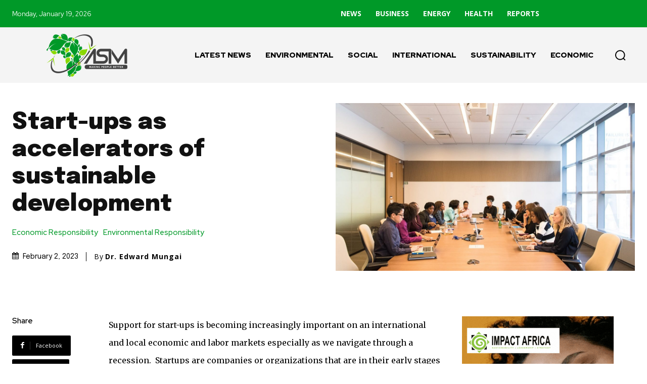

--- FILE ---
content_type: text/html; charset=UTF-8
request_url: https://africasustainabilitymatters.com/start-ups-as-accelerators-of-sustainable-development/
body_size: 57399
content:
<!doctype html >
<html lang="en-US" prefix="og: https://ogp.me/ns#">
<head>
<meta charset="UTF-8" />
<title>Start-ups as accelerators of sustainable development - Africa Sustainability Matters</title>
<meta name="viewport" content="width=device-width, initial-scale=1.0">
<link rel="pingback" href="https://africasustainabilitymatters.com/xmlrpc.php" />
<style>img:is([sizes="auto" i], [sizes^="auto," i]) { contain-intrinsic-size: 3000px 1500px }</style>
<link rel="icon" type="image/png" href="https://africasustainabilitymatters.com/wp-content/uploads/2020/02/Favicon.png">
<!-- Search Engine Optimization by Rank Math - https://rankmath.com/ -->
<meta name="robots" content="index, follow, max-snippet:-1, max-video-preview:-1, max-image-preview:large"/>
<link rel="canonical" href="https://africasustainabilitymatters.com/start-ups-as-accelerators-of-sustainable-development/" />
<meta property="og:locale" content="en_US" />
<meta property="og:type" content="article" />
<meta property="og:title" content="Start-ups as accelerators of sustainable development - Africa Sustainability Matters" />
<meta property="og:description" content="Support for start-ups is becoming increasingly important on an international and local economic and labor markets especially as we navigate through a recession.  Startups are companies or organizations that are in their early stages as a whole or through a part of their product or service and are characterized by high uncertainty and myriad of [&hellip;]" />
<meta property="og:url" content="https://africasustainabilitymatters.com/start-ups-as-accelerators-of-sustainable-development/" />
<meta property="og:site_name" content="Africa Sustainability Matters" />
<meta property="article:publisher" content="https://www.facebook.com/AfricasustainabilitymattersKE/" />
<meta property="article:author" content="https://www.facebook.com/edward.m.mungai" />
<meta property="article:section" content="Economic Responsibility" />
<meta property="og:image" content="https://africasustainabilitymatters.com/wp-content/uploads/2023/02/Startup-min.jpg" />
<meta property="og:image:secure_url" content="https://africasustainabilitymatters.com/wp-content/uploads/2023/02/Startup-min.jpg" />
<meta property="og:image:width" content="1366" />
<meta property="og:image:height" content="768" />
<meta property="og:image:alt" content="Start-ups as accelerators of sustainable development" />
<meta property="og:image:type" content="image/jpeg" />
<meta property="article:published_time" content="2023-02-02T13:16:35+03:00" />
<meta name="twitter:card" content="summary_large_image" />
<meta name="twitter:title" content="Start-ups as accelerators of sustainable development - Africa Sustainability Matters" />
<meta name="twitter:description" content="Support for start-ups is becoming increasingly important on an international and local economic and labor markets especially as we navigate through a recession.  Startups are companies or organizations that are in their early stages as a whole or through a part of their product or service and are characterized by high uncertainty and myriad of [&hellip;]" />
<meta name="twitter:site" content="@AfricaSustain1" />
<meta name="twitter:creator" content="@emungai_m" />
<meta name="twitter:image" content="https://africasustainabilitymatters.com/wp-content/uploads/2023/02/Startup-min.jpg" />
<meta name="twitter:label1" content="Written by" />
<meta name="twitter:data1" content="Dr. Edward Mungai" />
<meta name="twitter:label2" content="Time to read" />
<meta name="twitter:data2" content="3 minutes" />
<script type="application/ld+json" class="rank-math-schema">{"@context":"https://schema.org","@graph":[{"@type":"Organization","@id":"https://africasustainabilitymatters.com/#organization","name":"Africa Sustainability Matters","url":"https://africasustainabilitymatters.com","sameAs":["https://www.facebook.com/AfricasustainabilitymattersKE/","https://twitter.com/AfricaSustain1","https://www.instagram.com/_africasustainability/","https://www.youtube.com/channel/UCZV44D0LDSBpsjOGb-Mj8eg"],"logo":{"@type":"ImageObject","@id":"https://africasustainabilitymatters.com/#logo","url":"https://africasustainabilitymatters.com/wp-content/uploads/2020/02/AfricaSustainabilityMattersmobileLogo.png","contentUrl":"https://africasustainabilitymatters.com/wp-content/uploads/2020/02/AfricaSustainabilityMattersmobileLogo.png","caption":"Africa Sustainability Matters","inLanguage":"en-US","width":"140","height":"48"}},{"@type":"WebSite","@id":"https://africasustainabilitymatters.com/#website","url":"https://africasustainabilitymatters.com","name":"Africa Sustainability Matters","alternateName":"ASM","publisher":{"@id":"https://africasustainabilitymatters.com/#organization"},"inLanguage":"en-US"},{"@type":"ImageObject","@id":"https://africasustainabilitymatters.com/wp-content/uploads/2023/02/Startup-min.jpg","url":"https://africasustainabilitymatters.com/wp-content/uploads/2023/02/Startup-min.jpg","width":"1366","height":"768","inLanguage":"en-US"},{"@type":"WebPage","@id":"https://africasustainabilitymatters.com/start-ups-as-accelerators-of-sustainable-development/#webpage","url":"https://africasustainabilitymatters.com/start-ups-as-accelerators-of-sustainable-development/","name":"Start-ups as accelerators of sustainable development - Africa Sustainability Matters","datePublished":"2023-02-02T13:16:35+03:00","dateModified":"2023-02-02T13:16:35+03:00","isPartOf":{"@id":"https://africasustainabilitymatters.com/#website"},"primaryImageOfPage":{"@id":"https://africasustainabilitymatters.com/wp-content/uploads/2023/02/Startup-min.jpg"},"inLanguage":"en-US"},{"@type":"Person","@id":"https://africasustainabilitymatters.com/author/africa/","name":"Dr. Edward Mungai","url":"https://africasustainabilitymatters.com/author/africa/","image":{"@type":"ImageObject","@id":"https://secure.gravatar.com/avatar/0e6da4097710a15eea5f0e5eea83c2442dad09cec718de744eb932c28522fa8f?s=96&amp;d=mm&amp;r=g","url":"https://secure.gravatar.com/avatar/0e6da4097710a15eea5f0e5eea83c2442dad09cec718de744eb932c28522fa8f?s=96&amp;d=mm&amp;r=g","caption":"Dr. Edward Mungai","inLanguage":"en-US"},"sameAs":["http://www.edwardmungai.com/","https://www.facebook.com/edward.m.mungai","https://twitter.com/https://twitter.com/emungai_m"],"worksFor":{"@id":"https://africasustainabilitymatters.com/#organization"}},{"@type":"BlogPosting","headline":"Start-ups as accelerators of sustainable development - Africa Sustainability Matters","datePublished":"2023-02-02T13:16:35+03:00","dateModified":"2023-02-02T13:16:35+03:00","author":{"@id":"https://africasustainabilitymatters.com/author/africa/","name":"Dr. Edward Mungai"},"publisher":{"@id":"https://africasustainabilitymatters.com/#organization"},"description":"Support for start-ups is becoming increasingly important on an international and local economic and labor markets especially as we navigate through a recession.\u00a0 Startups are companies or organizations that are in their early stages as a whole or through a part of their product or service and are characterized by high uncertainty and myriad of risks.\u00a0 Despite the high level of risk, they form an engine of innovation, economic growth, and jobs creation. Over the past several decades startups have been the engine for many economies and a recent study has shown that start-ups have been responsible for nearly all of the net new job growth in such economies and including the United States. As we reflect on the new year and as the new government settles in, we will need to ask ourselves if Kenyan economy can benefit from the opportunities presented by the startups in the near future?","name":"Start-ups as accelerators of sustainable development - Africa Sustainability Matters","@id":"https://africasustainabilitymatters.com/start-ups-as-accelerators-of-sustainable-development/#richSnippet","isPartOf":{"@id":"https://africasustainabilitymatters.com/start-ups-as-accelerators-of-sustainable-development/#webpage"},"image":{"@id":"https://africasustainabilitymatters.com/wp-content/uploads/2023/02/Startup-min.jpg"},"inLanguage":"en-US","mainEntityOfPage":{"@id":"https://africasustainabilitymatters.com/start-ups-as-accelerators-of-sustainable-development/#webpage"}}]}</script>
<!-- /Rank Math WordPress SEO plugin -->
<link rel='dns-prefetch' href='//fonts.googleapis.com' />
<link rel="alternate" type="application/rss+xml" title="Africa Sustainability Matters &raquo; Feed" href="https://africasustainabilitymatters.com/feed/" />
<!-- This site uses the Google Analytics by MonsterInsights plugin v9.9.0 - Using Analytics tracking - https://www.monsterinsights.com/ -->
<script src="//www.googletagmanager.com/gtag/js?id=G-77J7H0SJL6"  data-cfasync="false" data-wpfc-render="false" type="text/javascript" async></script>
<script data-cfasync="false" data-wpfc-render="false" type="text/javascript">
var mi_version = '9.9.0';
var mi_track_user = true;
var mi_no_track_reason = '';
var MonsterInsightsDefaultLocations = {"page_location":"https:\/\/africasustainabilitymatters.com\/start-ups-as-accelerators-of-sustainable-development\/"};
if ( typeof MonsterInsightsPrivacyGuardFilter === 'function' ) {
var MonsterInsightsLocations = (typeof MonsterInsightsExcludeQuery === 'object') ? MonsterInsightsPrivacyGuardFilter( MonsterInsightsExcludeQuery ) : MonsterInsightsPrivacyGuardFilter( MonsterInsightsDefaultLocations );
} else {
var MonsterInsightsLocations = (typeof MonsterInsightsExcludeQuery === 'object') ? MonsterInsightsExcludeQuery : MonsterInsightsDefaultLocations;
}
var disableStrs = [
'ga-disable-G-77J7H0SJL6',
];
/* Function to detect opted out users */
function __gtagTrackerIsOptedOut() {
for (var index = 0; index < disableStrs.length; index++) {
if (document.cookie.indexOf(disableStrs[index] + '=true') > -1) {
return true;
}
}
return false;
}
/* Disable tracking if the opt-out cookie exists. */
if (__gtagTrackerIsOptedOut()) {
for (var index = 0; index < disableStrs.length; index++) {
window[disableStrs[index]] = true;
}
}
/* Opt-out function */
function __gtagTrackerOptout() {
for (var index = 0; index < disableStrs.length; index++) {
document.cookie = disableStrs[index] + '=true; expires=Thu, 31 Dec 2099 23:59:59 UTC; path=/';
window[disableStrs[index]] = true;
}
}
if ('undefined' === typeof gaOptout) {
function gaOptout() {
__gtagTrackerOptout();
}
}
window.dataLayer = window.dataLayer || [];
window.MonsterInsightsDualTracker = {
helpers: {},
trackers: {},
};
if (mi_track_user) {
function __gtagDataLayer() {
dataLayer.push(arguments);
}
function __gtagTracker(type, name, parameters) {
if (!parameters) {
parameters = {};
}
if (parameters.send_to) {
__gtagDataLayer.apply(null, arguments);
return;
}
if (type === 'event') {
parameters.send_to = monsterinsights_frontend.v4_id;
var hookName = name;
if (typeof parameters['event_category'] !== 'undefined') {
hookName = parameters['event_category'] + ':' + name;
}
if (typeof MonsterInsightsDualTracker.trackers[hookName] !== 'undefined') {
MonsterInsightsDualTracker.trackers[hookName](parameters);
} else {
__gtagDataLayer('event', name, parameters);
}
} else {
__gtagDataLayer.apply(null, arguments);
}
}
__gtagTracker('js', new Date());
__gtagTracker('set', {
'developer_id.dZGIzZG': true,
});
if ( MonsterInsightsLocations.page_location ) {
__gtagTracker('set', MonsterInsightsLocations);
}
__gtagTracker('config', 'G-77J7H0SJL6', {"forceSSL":"true","link_attribution":"true"} );
window.gtag = __gtagTracker;										(function () {
/* https://developers.google.com/analytics/devguides/collection/analyticsjs/ */
/* ga and __gaTracker compatibility shim. */
var noopfn = function () {
return null;
};
var newtracker = function () {
return new Tracker();
};
var Tracker = function () {
return null;
};
var p = Tracker.prototype;
p.get = noopfn;
p.set = noopfn;
p.send = function () {
var args = Array.prototype.slice.call(arguments);
args.unshift('send');
__gaTracker.apply(null, args);
};
var __gaTracker = function () {
var len = arguments.length;
if (len === 0) {
return;
}
var f = arguments[len - 1];
if (typeof f !== 'object' || f === null || typeof f.hitCallback !== 'function') {
if ('send' === arguments[0]) {
var hitConverted, hitObject = false, action;
if ('event' === arguments[1]) {
if ('undefined' !== typeof arguments[3]) {
hitObject = {
'eventAction': arguments[3],
'eventCategory': arguments[2],
'eventLabel': arguments[4],
'value': arguments[5] ? arguments[5] : 1,
}
}
}
if ('pageview' === arguments[1]) {
if ('undefined' !== typeof arguments[2]) {
hitObject = {
'eventAction': 'page_view',
'page_path': arguments[2],
}
}
}
if (typeof arguments[2] === 'object') {
hitObject = arguments[2];
}
if (typeof arguments[5] === 'object') {
Object.assign(hitObject, arguments[5]);
}
if ('undefined' !== typeof arguments[1].hitType) {
hitObject = arguments[1];
if ('pageview' === hitObject.hitType) {
hitObject.eventAction = 'page_view';
}
}
if (hitObject) {
action = 'timing' === arguments[1].hitType ? 'timing_complete' : hitObject.eventAction;
hitConverted = mapArgs(hitObject);
__gtagTracker('event', action, hitConverted);
}
}
return;
}
function mapArgs(args) {
var arg, hit = {};
var gaMap = {
'eventCategory': 'event_category',
'eventAction': 'event_action',
'eventLabel': 'event_label',
'eventValue': 'event_value',
'nonInteraction': 'non_interaction',
'timingCategory': 'event_category',
'timingVar': 'name',
'timingValue': 'value',
'timingLabel': 'event_label',
'page': 'page_path',
'location': 'page_location',
'title': 'page_title',
'referrer' : 'page_referrer',
};
for (arg in args) {
if (!(!args.hasOwnProperty(arg) || !gaMap.hasOwnProperty(arg))) {
hit[gaMap[arg]] = args[arg];
} else {
hit[arg] = args[arg];
}
}
return hit;
}
try {
f.hitCallback();
} catch (ex) {
}
};
__gaTracker.create = newtracker;
__gaTracker.getByName = newtracker;
__gaTracker.getAll = function () {
return [];
};
__gaTracker.remove = noopfn;
__gaTracker.loaded = true;
window['__gaTracker'] = __gaTracker;
})();
} else {
console.log("");
(function () {
function __gtagTracker() {
return null;
}
window['__gtagTracker'] = __gtagTracker;
window['gtag'] = __gtagTracker;
})();
}
</script>
<!-- / Google Analytics by MonsterInsights -->
<!-- <link rel='stylesheet' id='beeteam_front_fontawsome_css-css' href='https://africasustainabilitymatters.com/wp-content/plugins/youtube-gallery-vc/assets/front-end/fontawesome/css/font-awesome.min.css?ver=1.0.3' type='text/css' media='all' /> -->
<!-- <link rel='stylesheet' id='beeteam_front_swiper_css-css' href='https://africasustainabilitymatters.com/wp-content/plugins/youtube-gallery-vc/assets/front-end/swiper/swiper.min.css?ver=1.0.3' type='text/css' media='all' /> -->
<link rel="stylesheet" type="text/css" href="//africasustainabilitymatters.com/wp-content/cache/wpfc-minified/212ifvr7/685l1.css" media="all"/>
<style id='classic-theme-styles-inline-css' type='text/css'>
/*! This file is auto-generated */
.wp-block-button__link{color:#fff;background-color:#32373c;border-radius:9999px;box-shadow:none;text-decoration:none;padding:calc(.667em + 2px) calc(1.333em + 2px);font-size:1.125em}.wp-block-file__button{background:#32373c;color:#fff;text-decoration:none}
</style>
<style id='global-styles-inline-css' type='text/css'>
:root{--wp--preset--aspect-ratio--square: 1;--wp--preset--aspect-ratio--4-3: 4/3;--wp--preset--aspect-ratio--3-4: 3/4;--wp--preset--aspect-ratio--3-2: 3/2;--wp--preset--aspect-ratio--2-3: 2/3;--wp--preset--aspect-ratio--16-9: 16/9;--wp--preset--aspect-ratio--9-16: 9/16;--wp--preset--color--black: #000000;--wp--preset--color--cyan-bluish-gray: #abb8c3;--wp--preset--color--white: #ffffff;--wp--preset--color--pale-pink: #f78da7;--wp--preset--color--vivid-red: #cf2e2e;--wp--preset--color--luminous-vivid-orange: #ff6900;--wp--preset--color--luminous-vivid-amber: #fcb900;--wp--preset--color--light-green-cyan: #7bdcb5;--wp--preset--color--vivid-green-cyan: #00d084;--wp--preset--color--pale-cyan-blue: #8ed1fc;--wp--preset--color--vivid-cyan-blue: #0693e3;--wp--preset--color--vivid-purple: #9b51e0;--wp--preset--gradient--vivid-cyan-blue-to-vivid-purple: linear-gradient(135deg,rgba(6,147,227,1) 0%,rgb(155,81,224) 100%);--wp--preset--gradient--light-green-cyan-to-vivid-green-cyan: linear-gradient(135deg,rgb(122,220,180) 0%,rgb(0,208,130) 100%);--wp--preset--gradient--luminous-vivid-amber-to-luminous-vivid-orange: linear-gradient(135deg,rgba(252,185,0,1) 0%,rgba(255,105,0,1) 100%);--wp--preset--gradient--luminous-vivid-orange-to-vivid-red: linear-gradient(135deg,rgba(255,105,0,1) 0%,rgb(207,46,46) 100%);--wp--preset--gradient--very-light-gray-to-cyan-bluish-gray: linear-gradient(135deg,rgb(238,238,238) 0%,rgb(169,184,195) 100%);--wp--preset--gradient--cool-to-warm-spectrum: linear-gradient(135deg,rgb(74,234,220) 0%,rgb(151,120,209) 20%,rgb(207,42,186) 40%,rgb(238,44,130) 60%,rgb(251,105,98) 80%,rgb(254,248,76) 100%);--wp--preset--gradient--blush-light-purple: linear-gradient(135deg,rgb(255,206,236) 0%,rgb(152,150,240) 100%);--wp--preset--gradient--blush-bordeaux: linear-gradient(135deg,rgb(254,205,165) 0%,rgb(254,45,45) 50%,rgb(107,0,62) 100%);--wp--preset--gradient--luminous-dusk: linear-gradient(135deg,rgb(255,203,112) 0%,rgb(199,81,192) 50%,rgb(65,88,208) 100%);--wp--preset--gradient--pale-ocean: linear-gradient(135deg,rgb(255,245,203) 0%,rgb(182,227,212) 50%,rgb(51,167,181) 100%);--wp--preset--gradient--electric-grass: linear-gradient(135deg,rgb(202,248,128) 0%,rgb(113,206,126) 100%);--wp--preset--gradient--midnight: linear-gradient(135deg,rgb(2,3,129) 0%,rgb(40,116,252) 100%);--wp--preset--font-size--small: 11px;--wp--preset--font-size--medium: 20px;--wp--preset--font-size--large: 32px;--wp--preset--font-size--x-large: 42px;--wp--preset--font-size--regular: 15px;--wp--preset--font-size--larger: 50px;--wp--preset--spacing--20: 0.44rem;--wp--preset--spacing--30: 0.67rem;--wp--preset--spacing--40: 1rem;--wp--preset--spacing--50: 1.5rem;--wp--preset--spacing--60: 2.25rem;--wp--preset--spacing--70: 3.38rem;--wp--preset--spacing--80: 5.06rem;--wp--preset--shadow--natural: 6px 6px 9px rgba(0, 0, 0, 0.2);--wp--preset--shadow--deep: 12px 12px 50px rgba(0, 0, 0, 0.4);--wp--preset--shadow--sharp: 6px 6px 0px rgba(0, 0, 0, 0.2);--wp--preset--shadow--outlined: 6px 6px 0px -3px rgba(255, 255, 255, 1), 6px 6px rgba(0, 0, 0, 1);--wp--preset--shadow--crisp: 6px 6px 0px rgba(0, 0, 0, 1);}:where(.is-layout-flex){gap: 0.5em;}:where(.is-layout-grid){gap: 0.5em;}body .is-layout-flex{display: flex;}.is-layout-flex{flex-wrap: wrap;align-items: center;}.is-layout-flex > :is(*, div){margin: 0;}body .is-layout-grid{display: grid;}.is-layout-grid > :is(*, div){margin: 0;}:where(.wp-block-columns.is-layout-flex){gap: 2em;}:where(.wp-block-columns.is-layout-grid){gap: 2em;}:where(.wp-block-post-template.is-layout-flex){gap: 1.25em;}:where(.wp-block-post-template.is-layout-grid){gap: 1.25em;}.has-black-color{color: var(--wp--preset--color--black) !important;}.has-cyan-bluish-gray-color{color: var(--wp--preset--color--cyan-bluish-gray) !important;}.has-white-color{color: var(--wp--preset--color--white) !important;}.has-pale-pink-color{color: var(--wp--preset--color--pale-pink) !important;}.has-vivid-red-color{color: var(--wp--preset--color--vivid-red) !important;}.has-luminous-vivid-orange-color{color: var(--wp--preset--color--luminous-vivid-orange) !important;}.has-luminous-vivid-amber-color{color: var(--wp--preset--color--luminous-vivid-amber) !important;}.has-light-green-cyan-color{color: var(--wp--preset--color--light-green-cyan) !important;}.has-vivid-green-cyan-color{color: var(--wp--preset--color--vivid-green-cyan) !important;}.has-pale-cyan-blue-color{color: var(--wp--preset--color--pale-cyan-blue) !important;}.has-vivid-cyan-blue-color{color: var(--wp--preset--color--vivid-cyan-blue) !important;}.has-vivid-purple-color{color: var(--wp--preset--color--vivid-purple) !important;}.has-black-background-color{background-color: var(--wp--preset--color--black) !important;}.has-cyan-bluish-gray-background-color{background-color: var(--wp--preset--color--cyan-bluish-gray) !important;}.has-white-background-color{background-color: var(--wp--preset--color--white) !important;}.has-pale-pink-background-color{background-color: var(--wp--preset--color--pale-pink) !important;}.has-vivid-red-background-color{background-color: var(--wp--preset--color--vivid-red) !important;}.has-luminous-vivid-orange-background-color{background-color: var(--wp--preset--color--luminous-vivid-orange) !important;}.has-luminous-vivid-amber-background-color{background-color: var(--wp--preset--color--luminous-vivid-amber) !important;}.has-light-green-cyan-background-color{background-color: var(--wp--preset--color--light-green-cyan) !important;}.has-vivid-green-cyan-background-color{background-color: var(--wp--preset--color--vivid-green-cyan) !important;}.has-pale-cyan-blue-background-color{background-color: var(--wp--preset--color--pale-cyan-blue) !important;}.has-vivid-cyan-blue-background-color{background-color: var(--wp--preset--color--vivid-cyan-blue) !important;}.has-vivid-purple-background-color{background-color: var(--wp--preset--color--vivid-purple) !important;}.has-black-border-color{border-color: var(--wp--preset--color--black) !important;}.has-cyan-bluish-gray-border-color{border-color: var(--wp--preset--color--cyan-bluish-gray) !important;}.has-white-border-color{border-color: var(--wp--preset--color--white) !important;}.has-pale-pink-border-color{border-color: var(--wp--preset--color--pale-pink) !important;}.has-vivid-red-border-color{border-color: var(--wp--preset--color--vivid-red) !important;}.has-luminous-vivid-orange-border-color{border-color: var(--wp--preset--color--luminous-vivid-orange) !important;}.has-luminous-vivid-amber-border-color{border-color: var(--wp--preset--color--luminous-vivid-amber) !important;}.has-light-green-cyan-border-color{border-color: var(--wp--preset--color--light-green-cyan) !important;}.has-vivid-green-cyan-border-color{border-color: var(--wp--preset--color--vivid-green-cyan) !important;}.has-pale-cyan-blue-border-color{border-color: var(--wp--preset--color--pale-cyan-blue) !important;}.has-vivid-cyan-blue-border-color{border-color: var(--wp--preset--color--vivid-cyan-blue) !important;}.has-vivid-purple-border-color{border-color: var(--wp--preset--color--vivid-purple) !important;}.has-vivid-cyan-blue-to-vivid-purple-gradient-background{background: var(--wp--preset--gradient--vivid-cyan-blue-to-vivid-purple) !important;}.has-light-green-cyan-to-vivid-green-cyan-gradient-background{background: var(--wp--preset--gradient--light-green-cyan-to-vivid-green-cyan) !important;}.has-luminous-vivid-amber-to-luminous-vivid-orange-gradient-background{background: var(--wp--preset--gradient--luminous-vivid-amber-to-luminous-vivid-orange) !important;}.has-luminous-vivid-orange-to-vivid-red-gradient-background{background: var(--wp--preset--gradient--luminous-vivid-orange-to-vivid-red) !important;}.has-very-light-gray-to-cyan-bluish-gray-gradient-background{background: var(--wp--preset--gradient--very-light-gray-to-cyan-bluish-gray) !important;}.has-cool-to-warm-spectrum-gradient-background{background: var(--wp--preset--gradient--cool-to-warm-spectrum) !important;}.has-blush-light-purple-gradient-background{background: var(--wp--preset--gradient--blush-light-purple) !important;}.has-blush-bordeaux-gradient-background{background: var(--wp--preset--gradient--blush-bordeaux) !important;}.has-luminous-dusk-gradient-background{background: var(--wp--preset--gradient--luminous-dusk) !important;}.has-pale-ocean-gradient-background{background: var(--wp--preset--gradient--pale-ocean) !important;}.has-electric-grass-gradient-background{background: var(--wp--preset--gradient--electric-grass) !important;}.has-midnight-gradient-background{background: var(--wp--preset--gradient--midnight) !important;}.has-small-font-size{font-size: var(--wp--preset--font-size--small) !important;}.has-medium-font-size{font-size: var(--wp--preset--font-size--medium) !important;}.has-large-font-size{font-size: var(--wp--preset--font-size--large) !important;}.has-x-large-font-size{font-size: var(--wp--preset--font-size--x-large) !important;}
:where(.wp-block-post-template.is-layout-flex){gap: 1.25em;}:where(.wp-block-post-template.is-layout-grid){gap: 1.25em;}
:where(.wp-block-columns.is-layout-flex){gap: 2em;}:where(.wp-block-columns.is-layout-grid){gap: 2em;}
:root :where(.wp-block-pullquote){font-size: 1.5em;line-height: 1.6;}
</style>
<!-- <link rel='stylesheet' id='wpdm-fonticon-css' href='https://africasustainabilitymatters.com/wp-content/plugins/download-manager/assets/wpdm-iconfont/css/wpdm-icons.css?ver=6.8.3' type='text/css' media='all' /> -->
<!-- <link rel='stylesheet' id='wpdm-front-css' href='https://africasustainabilitymatters.com/wp-content/plugins/download-manager/assets/css/front.min.css?ver=6.8.3' type='text/css' media='all' /> -->
<!-- <link rel='stylesheet' id='td-plugin-newsletter-css' href='https://africasustainabilitymatters.com/wp-content/plugins/td-newsletter/style.css?ver=12.7.1' type='text/css' media='all' /> -->
<!-- <link rel='stylesheet' id='td-plugin-multi-purpose-css' href='https://africasustainabilitymatters.com/wp-content/plugins/td-composer/td-multi-purpose/style.css?ver=492e3cf54bd42df3b24a3de8e2307cafx' type='text/css' media='all' /> -->
<link rel="stylesheet" type="text/css" href="//africasustainabilitymatters.com/wp-content/cache/wpfc-minified/99ldi835/685l1.css" media="all"/>
<link rel='stylesheet' id='google-fonts-style-css' href='https://fonts.googleapis.com/css?family=Open+Sans%3A400%2C600%2C700%7CRoboto%3A400%2C600%2C700%7CRed+Hat+Display%3A400%2C700%2C900%2C500%2C600%7CEpilogue%3A800%2C700%2C500%2C400%2C900%7CMerriweather%3A500%2C400&#038;display=swap&#038;ver=12.7.1' type='text/css' media='all' />
<!-- <link rel='stylesheet' id='tds-front-css' href='https://africasustainabilitymatters.com/wp-content/plugins/td-subscription/assets/css/tds-front.css?ver=1.7.2' type='text/css' media='all' /> -->
<!-- <link rel='stylesheet' id='font_awesome-css' href='https://africasustainabilitymatters.com/wp-content/plugins/td-composer/assets/fonts/font-awesome/font-awesome.css?ver=492e3cf54bd42df3b24a3de8e2307cafx' type='text/css' media='all' /> -->
<!-- <link rel='stylesheet' id='td-theme-css' href='https://africasustainabilitymatters.com/wp-content/themes/Newspaper/style.css?ver=12.7.1' type='text/css' media='all' /> -->
<link rel="stylesheet" type="text/css" href="//africasustainabilitymatters.com/wp-content/cache/wpfc-minified/8a4ybguy/685l1.css" media="all"/>
<style id='td-theme-inline-css' type='text/css'>@media (max-width:767px){.td-header-desktop-wrap{display:none}}@media (min-width:767px){.td-header-mobile-wrap{display:none}}</style>
<!-- <link rel='stylesheet' id='td-legacy-framework-front-style-css' href='https://africasustainabilitymatters.com/wp-content/plugins/td-composer/legacy/Newspaper/assets/css/td_legacy_main.css?ver=492e3cf54bd42df3b24a3de8e2307cafx' type='text/css' media='all' /> -->
<!-- <link rel='stylesheet' id='tdb_style_cloud_templates_front-css' href='https://africasustainabilitymatters.com/wp-content/plugins/td-cloud-library/assets/css/tdb_main.css?ver=d578089f160957352b9b4ca6d880fd8f' type='text/css' media='all' /> -->
<!-- <link rel='stylesheet' id='yt_bete_front_css-css' href='https://africasustainabilitymatters.com/wp-content/plugins/youtube-gallery-vc/assets/front-end/youtube-gallery.css?ver=1.0.3' type='text/css' media='all' /> -->
<link rel="stylesheet" type="text/css" href="//africasustainabilitymatters.com/wp-content/cache/wpfc-minified/f2u1dhrs/685l1.css" media="all"/>
<script src='//africasustainabilitymatters.com/wp-content/cache/wpfc-minified/f2xbb9u4/685l1.js' type="text/javascript"></script>
<!-- <script type="text/javascript" src="https://africasustainabilitymatters.com/wp-content/plugins/google-analytics-for-wordpress/assets/js/frontend-gtag.min.js?ver=9.9.0" id="monsterinsights-frontend-script-js" async="async" data-wp-strategy="async"></script> -->
<script data-cfasync="false" data-wpfc-render="false" type="text/javascript" id='monsterinsights-frontend-script-js-extra'>/* <![CDATA[ */
var monsterinsights_frontend = {"js_events_tracking":"true","download_extensions":"doc,pdf,ppt,zip,xls,docx,pptx,xlsx","inbound_paths":"[{\"path\":\"\\\/go\\\/\",\"label\":\"affiliate\"},{\"path\":\"\\\/recommend\\\/\",\"label\":\"affiliate\"}]","home_url":"https:\/\/africasustainabilitymatters.com","hash_tracking":"false","v4_id":"G-77J7H0SJL6"};/* ]]> */
</script>
<script src='//africasustainabilitymatters.com/wp-content/cache/wpfc-minified/gmeqr5m/685l1.js' type="text/javascript"></script>
<!-- <script type="text/javascript" src="https://africasustainabilitymatters.com/wp-includes/js/jquery/jquery.min.js?ver=3.7.1" id="jquery-core-js"></script> -->
<!-- <script type="text/javascript" src="https://africasustainabilitymatters.com/wp-includes/js/jquery/jquery-migrate.min.js?ver=3.4.1" id="jquery-migrate-js"></script> -->
<!-- <script type="text/javascript" src="https://africasustainabilitymatters.com/wp-content/plugins/download-manager/assets/js/wpdm.min.js?ver=6.8.3" id="wpdm-frontend-js-js"></script> -->
<script type="text/javascript" id="wpdm-frontjs-js-extra">
/* <![CDATA[ */
var wpdm_url = {"home":"https:\/\/africasustainabilitymatters.com\/","site":"https:\/\/africasustainabilitymatters.com\/","ajax":"https:\/\/africasustainabilitymatters.com\/wp-admin\/admin-ajax.php"};
var wpdm_js = {"spinner":"<i class=\"wpdm-icon wpdm-sun wpdm-spin\"><\/i>","client_id":"ecb423668ad75ca692d007d3dba4a6e5"};
var wpdm_strings = {"pass_var":"Password Verified!","pass_var_q":"Please click following button to start download.","start_dl":"Start Download"};
/* ]]> */
</script>
<script src='//africasustainabilitymatters.com/wp-content/cache/wpfc-minified/lz4rbc30/685l1.js' type="text/javascript"></script>
<!-- <script type="text/javascript" src="https://africasustainabilitymatters.com/wp-content/plugins/download-manager/assets/js/front.min.js?ver=3.3.30" id="wpdm-frontjs-js"></script> -->
<link rel="https://api.w.org/" href="https://africasustainabilitymatters.com/wp-json/" /><link rel="alternate" title="JSON" type="application/json" href="https://africasustainabilitymatters.com/wp-json/wp/v2/posts/13947" /><link rel="EditURI" type="application/rsd+xml" title="RSD" href="https://africasustainabilitymatters.com/xmlrpc.php?rsd" />
<link rel='shortlink' href='https://africasustainabilitymatters.com/?p=13947' />
<link rel="alternate" title="oEmbed (JSON)" type="application/json+oembed" href="https://africasustainabilitymatters.com/wp-json/oembed/1.0/embed?url=https%3A%2F%2Fafricasustainabilitymatters.com%2Fstart-ups-as-accelerators-of-sustainable-development%2F" />
<link rel="alternate" title="oEmbed (XML)" type="text/xml+oembed" href="https://africasustainabilitymatters.com/wp-json/oembed/1.0/embed?url=https%3A%2F%2Fafricasustainabilitymatters.com%2Fstart-ups-as-accelerators-of-sustainable-development%2F&#038;format=xml" />
<script>
window.tdb_global_vars = {"wpRestUrl":"https:\/\/africasustainabilitymatters.com\/wp-json\/","permalinkStructure":"\/%postname%\/"};
window.tdb_p_autoload_vars = {"isAjax":false,"isAdminBarShowing":false,"autoloadStatus":"off","origPostEditUrl":null};
</script>
<style id="tdb-global-colors">:root{--tt-accent-color:#009928;--tt-hover:#504BDC;--tt-gray-dark:#777777;--tt-extra-color:#f4f4f4;--tt-primary-color:#000000;--accent-color:#fff}</style>
<style id="tdb-global-fonts">
:root{--tt-secondary:Merriweather;--tt-extra:Red Hat Display;--tt-primary-font:Epilogue;}
</style>
<!-- JS generated by theme -->
<script type="text/javascript" id="td-generated-header-js">
var tdBlocksArray = []; //here we store all the items for the current page
// td_block class - each ajax block uses a object of this class for requests
function tdBlock() {
this.id = '';
this.block_type = 1; //block type id (1-234 etc)
this.atts = '';
this.td_column_number = '';
this.td_current_page = 1; //
this.post_count = 0; //from wp
this.found_posts = 0; //from wp
this.max_num_pages = 0; //from wp
this.td_filter_value = ''; //current live filter value
this.is_ajax_running = false;
this.td_user_action = ''; // load more or infinite loader (used by the animation)
this.header_color = '';
this.ajax_pagination_infinite_stop = ''; //show load more at page x
}
// td_js_generator - mini detector
( function () {
var htmlTag = document.getElementsByTagName("html")[0];
if ( navigator.userAgent.indexOf("MSIE 10.0") > -1 ) {
htmlTag.className += ' ie10';
}
if ( !!navigator.userAgent.match(/Trident.*rv\:11\./) ) {
htmlTag.className += ' ie11';
}
if ( navigator.userAgent.indexOf("Edge") > -1 ) {
htmlTag.className += ' ieEdge';
}
if ( /(iPad|iPhone|iPod)/g.test(navigator.userAgent) ) {
htmlTag.className += ' td-md-is-ios';
}
var user_agent = navigator.userAgent.toLowerCase();
if ( user_agent.indexOf("android") > -1 ) {
htmlTag.className += ' td-md-is-android';
}
if ( -1 !== navigator.userAgent.indexOf('Mac OS X')  ) {
htmlTag.className += ' td-md-is-os-x';
}
if ( /chrom(e|ium)/.test(navigator.userAgent.toLowerCase()) ) {
htmlTag.className += ' td-md-is-chrome';
}
if ( -1 !== navigator.userAgent.indexOf('Firefox') ) {
htmlTag.className += ' td-md-is-firefox';
}
if ( -1 !== navigator.userAgent.indexOf('Safari') && -1 === navigator.userAgent.indexOf('Chrome') ) {
htmlTag.className += ' td-md-is-safari';
}
if( -1 !== navigator.userAgent.indexOf('IEMobile') ){
htmlTag.className += ' td-md-is-iemobile';
}
})();
var tdLocalCache = {};
( function () {
"use strict";
tdLocalCache = {
data: {},
remove: function (resource_id) {
delete tdLocalCache.data[resource_id];
},
exist: function (resource_id) {
return tdLocalCache.data.hasOwnProperty(resource_id) && tdLocalCache.data[resource_id] !== null;
},
get: function (resource_id) {
return tdLocalCache.data[resource_id];
},
set: function (resource_id, cachedData) {
tdLocalCache.remove(resource_id);
tdLocalCache.data[resource_id] = cachedData;
}
};
})();
var td_viewport_interval_list=[{"limitBottom":767,"sidebarWidth":228},{"limitBottom":1018,"sidebarWidth":300},{"limitBottom":1140,"sidebarWidth":324}];
var td_animation_stack_effect="type0";
var tds_animation_stack=true;
var td_animation_stack_specific_selectors=".entry-thumb, img, .td-lazy-img";
var td_animation_stack_general_selectors=".td-animation-stack img, .td-animation-stack .entry-thumb, .post img, .td-animation-stack .td-lazy-img";
var tds_show_more_info="Show more info";
var tds_show_less_info="Show less info";
var tdc_is_installed="yes";
var tdc_domain_active=false;
var td_ajax_url="https:\/\/africasustainabilitymatters.com\/wp-admin\/admin-ajax.php?td_theme_name=Newspaper&v=12.7.1";
var td_get_template_directory_uri="https:\/\/africasustainabilitymatters.com\/wp-content\/plugins\/td-composer\/legacy\/common";
var tds_snap_menu="";
var tds_logo_on_sticky="";
var tds_header_style="";
var td_please_wait="Please wait...";
var td_email_user_pass_incorrect="User or password incorrect!";
var td_email_user_incorrect="Email or username incorrect!";
var td_email_incorrect="Email incorrect!";
var td_user_incorrect="Username incorrect!";
var td_email_user_empty="Email or username empty!";
var td_pass_empty="Pass empty!";
var td_pass_pattern_incorrect="Invalid Pass Pattern!";
var td_retype_pass_incorrect="Retyped Pass incorrect!";
var tds_more_articles_on_post_enable="";
var tds_more_articles_on_post_time_to_wait="";
var tds_more_articles_on_post_pages_distance_from_top=0;
var tds_captcha="";
var tds_theme_color_site_wide="#009928";
var tds_smart_sidebar="";
var tdThemeName="Newspaper";
var tdThemeNameWl="Newspaper";
var td_magnific_popup_translation_tPrev="Previous (Left arrow key)";
var td_magnific_popup_translation_tNext="Next (Right arrow key)";
var td_magnific_popup_translation_tCounter="%curr% of %total%";
var td_magnific_popup_translation_ajax_tError="The content from %url% could not be loaded.";
var td_magnific_popup_translation_image_tError="The image #%curr% could not be loaded.";
var tdBlockNonce="84afb53cec";
var tdMobileMenu="enabled";
var tdMobileSearch="enabled";
var tdDateNamesI18n={"month_names":["January","February","March","April","May","June","July","August","September","October","November","December"],"month_names_short":["Jan","Feb","Mar","Apr","May","Jun","Jul","Aug","Sep","Oct","Nov","Dec"],"day_names":["Sunday","Monday","Tuesday","Wednesday","Thursday","Friday","Saturday"],"day_names_short":["Sun","Mon","Tue","Wed","Thu","Fri","Sat"]};
var td_reset_pass_empty="Please enter a new password before proceeding.";
var td_reset_pass_confirm_empty="Please confirm the new password before proceeding.";
var td_reset_pass_not_matching="Please make sure that the passwords match.";
var tdb_modal_confirm="Save";
var tdb_modal_cancel="Cancel";
var tdb_modal_confirm_alt="Yes";
var tdb_modal_cancel_alt="No";
var td_deploy_mode="deploy";
var td_ad_background_click_link="";
var td_ad_background_click_target="";
</script>
<!-- Header style compiled by theme -->
<style>body{background-color:#ffffff}:root{--td_theme_color:#009928;--td_slider_text:rgba(0,153,40,0.7);--td_container_transparent:transparent;--td_mobile_gradient_one_mob:#1b1b1b;--td_mobile_gradient_two_mob:#22a54e;--td_mobile_text_active_color:#22a54e;--td_mobile_button_background_mob:#22a54e;--td_mobile_button_color_mob:#ffffff;--td_login_hover_background:#34aa58;--td_login_gradient_one:#1b1b1b;--td_login_gradient_two:#37a031}</style>
<link rel="icon" href="https://africasustainabilitymatters.com/wp-content/uploads/2022/07/cropped-Favicon-32x32.jpg" sizes="32x32" />
<link rel="icon" href="https://africasustainabilitymatters.com/wp-content/uploads/2022/07/cropped-Favicon-192x192.jpg" sizes="192x192" />
<link rel="apple-touch-icon" href="https://africasustainabilitymatters.com/wp-content/uploads/2022/07/cropped-Favicon-180x180.jpg" />
<meta name="msapplication-TileImage" content="https://africasustainabilitymatters.com/wp-content/uploads/2022/07/cropped-Favicon-270x270.jpg" />
<style type="text/css" id="wp-custom-css">
.post-views.content-post.post-16466.entry-meta.load-static {
display: none !important;
}		</style>
<!-- Button style compiled by theme -->
<style>.tdm-btn-style1{background-color:#009928}.tdm-btn-style2:before{border-color:#009928}.tdm-btn-style2{color:#009928}.tdm-btn-style3{-webkit-box-shadow:0 2px 16px #009928;-moz-box-shadow:0 2px 16px #009928;box-shadow:0 2px 16px #009928}.tdm-btn-style3:hover{-webkit-box-shadow:0 4px 26px #009928;-moz-box-shadow:0 4px 26px #009928;box-shadow:0 4px 26px #009928}</style>
<meta name="generator" content="WordPress Download Manager 3.3.30" />
<style id="tdw-css-placeholder"></style>                <style>
/* WPDM Link Template Styles */        </style>
<style>
:root {
--color-primary: #4a8eff;
--color-primary-rgb: 74, 142, 255;
--color-primary-hover: #5998ff;
--color-primary-active: #3281ff;
--clr-sec: #6c757d;
--clr-sec-rgb: 108, 117, 125;
--clr-sec-hover: #6c757d;
--clr-sec-active: #6c757d;
--color-secondary: #6c757d;
--color-secondary-rgb: 108, 117, 125;
--color-secondary-hover: #6c757d;
--color-secondary-active: #6c757d;
--color-success: #018e11;
--color-success-rgb: 1, 142, 17;
--color-success-hover: #0aad01;
--color-success-active: #0c8c01;
--color-info: #2CA8FF;
--color-info-rgb: 44, 168, 255;
--color-info-hover: #2CA8FF;
--color-info-active: #2CA8FF;
--color-warning: #FFB236;
--color-warning-rgb: 255, 178, 54;
--color-warning-hover: #FFB236;
--color-warning-active: #FFB236;
--color-danger: #ff5062;
--color-danger-rgb: 255, 80, 98;
--color-danger-hover: #ff5062;
--color-danger-active: #ff5062;
--color-green: #30b570;
--color-blue: #0073ff;
--color-purple: #8557D3;
--color-red: #ff5062;
--color-muted: rgba(69, 89, 122, 0.6);
--wpdm-font: "Sen", -apple-system, BlinkMacSystemFont, "Segoe UI", Roboto, Helvetica, Arial, sans-serif, "Apple Color Emoji", "Segoe UI Emoji", "Segoe UI Symbol";
}
.wpdm-download-link.btn.btn-primary {
border-radius: 4px;
}
</style>
</head>
<body class="wp-singular post-template-default single single-post postid-13947 single-format-standard wp-theme-Newspaper start-ups-as-accelerators-of-sustainable-development global-block-template-1 tdb_template_15279 tdb-template  tdc-header-template  tdc-footer-template td-animation-stack-type0 td-full-layout" itemscope="itemscope" itemtype="https://schema.org/WebPage">
<div class="td-scroll-up" data-style="style1"><i class="td-icon-menu-up"></i></div>
<div class="td-menu-background" style="visibility:hidden"></div>
<div id="td-mobile-nav" style="visibility:hidden">
<div class="td-mobile-container">
<!-- mobile menu top section -->
<div class="td-menu-socials-wrap">
<!-- socials -->
<div class="td-menu-socials">
</div>
<!-- close button -->
<div class="td-mobile-close">
<span><i class="td-icon-close-mobile"></i></span>
</div>
</div>
<!-- login section -->
<!-- menu section -->
<div class="td-mobile-content">
<div class="menu-africa-menu-container"><ul id="menu-africa-menu-3" class="td-mobile-main-menu"><li class="menu-item menu-item-type-post_type menu-item-object-page menu-item-home menu-item-first menu-item-15286"><a href="https://africasustainabilitymatters.com/">Latest News</a></li>
<li class="menu-item menu-item-type-taxonomy menu-item-object-category current-post-ancestor current-menu-parent current-post-parent menu-item-15312"><a href="https://africasustainabilitymatters.com/category/environmental-responsibility/">Environmental</a></li>
<li class="menu-item menu-item-type-taxonomy menu-item-object-category menu-item-15314"><a href="https://africasustainabilitymatters.com/category/social-responsibility/">Social</a></li>
<li class="menu-item menu-item-type-taxonomy menu-item-object-category menu-item-15311"><a href="https://africasustainabilitymatters.com/category/international-news/">International</a></li>
<li class="menu-item menu-item-type-taxonomy menu-item-object-category menu-item-15316"><a href="https://africasustainabilitymatters.com/category/sustainability/">Sustainability</a></li>
<li class="menu-item menu-item-type-taxonomy menu-item-object-category current-post-ancestor current-menu-parent current-post-parent menu-item-15313"><a href="https://africasustainabilitymatters.com/category/economic-responsibility/">Economic</a></li>
</ul></div>        </div>
</div>
<!-- register/login section -->
</div><div class="td-search-background" style="visibility:hidden"></div>
<div class="td-search-wrap-mob" style="visibility:hidden">
<div class="td-drop-down-search">
<form method="get" class="td-search-form" action="https://africasustainabilitymatters.com/">
<!-- close button -->
<div class="td-search-close">
<span><i class="td-icon-close-mobile"></i></span>
</div>
<div role="search" class="td-search-input">
<span>Search</span>
<input id="td-header-search-mob" type="text" value="" name="s" autocomplete="off" />
</div>
</form>
<div id="td-aj-search-mob" class="td-ajax-search-flex"></div>
</div>
</div>
<div id="td-outer-wrap" class="td-theme-wrap">
<div class="td-header-template-wrap" style="position: relative">
<div class="td-header-mobile-wrap ">
<div id="tdi_1" class="tdc-zone"><div class="tdc_zone tdi_2  wpb_row td-pb-row"  >
<style scoped>.tdi_2{min-height:0}.td-header-mobile-wrap{position:relative;width:100%}@media (max-width:767px){.tdi_2:before{content:'';display:block;width:100vw;height:100%;position:absolute;left:50%;transform:translateX(-50%);box-shadow:0px 0px 16px 0px rgba(0,0,0,0.15);z-index:20;pointer-events:none}@media (max-width:767px){.tdi_2:before{width:100%}}}</style><div id="tdi_3" class="tdc-row"><div class="vc_row tdi_4  wpb_row td-pb-row tdc-element-style" >
<style scoped>.tdi_4,.tdi_4 .tdc-columns{min-height:0}#tdi_3.tdc-rist-top-active .tdi_4>.td-element-style:after,#tdi_3.tdc-rist-bottom-active .tdi_4>.td-element-style:after{content:''!important;width:100%!important;height:100%!important;position:absolute!important;top:0!important;left:0!important;z-index:0!important;display:block!important;background:#c9c9c9!important}.tdi_4,.tdi_4 .tdc-columns{display:block}.tdi_4 .tdc-columns{width:100%}.tdi_4:before,.tdi_4:after{display:table}.tdi_4{position:relative}.tdi_4 .td_block_wrap{text-align:left}</style>
<div class="tdi_3_rand_style td-element-style" ><style>.tdi_3_rand_style{background-color:#ffffff!important}</style></div><div class="vc_column tdi_6  wpb_column vc_column_container tdc-column td-pb-span12">
<style scoped>.tdi_6{vertical-align:baseline}.tdi_6>.wpb_wrapper,.tdi_6>.wpb_wrapper>.tdc-elements{display:block}.tdi_6>.wpb_wrapper>.tdc-elements{width:100%}.tdi_6>.wpb_wrapper>.vc_row_inner{width:auto}.tdi_6>.wpb_wrapper{width:auto;height:auto}@media (max-width:767px){.tdi_6>.wpb_wrapper,.tdi_6>.wpb_wrapper>.tdc-elements{display:flex;flex-direction:row;flex-wrap:nowrap;justify-content:space-between;align-items:center}.tdi_6>.wpb_wrapper>.tdc-elements{width:100%}.tdi_6>.wpb_wrapper>.vc_row_inner{width:auto}.tdi_6>.wpb_wrapper{width:100%;height:100%}}</style><div class="wpb_wrapper" ><div class="td_block_wrap tdb_header_logo tdi_7 td-pb-border-top td_block_template_1 tdb-header-align"  data-td-block-uid="tdi_7" >
<style>@media (max-width:767px){.tdi_7{padding-top:15px!important;padding-bottom:10px!important}}</style>
<style>.tdb-header-align{vertical-align:middle}.tdb_header_logo{margin-bottom:0;clear:none}.tdb_header_logo .tdb-logo-a,.tdb_header_logo h1{display:flex;pointer-events:auto;align-items:flex-start}.tdb_header_logo h1{margin:0;line-height:0}.tdb_header_logo .tdb-logo-img-wrap img{display:block}.tdb_header_logo .tdb-logo-svg-wrap+.tdb-logo-img-wrap{display:none}.tdb_header_logo .tdb-logo-svg-wrap svg{width:50px;display:block;transition:fill .3s ease}.tdb_header_logo .tdb-logo-text-wrap{display:flex}.tdb_header_logo .tdb-logo-text-title,.tdb_header_logo .tdb-logo-text-tagline{-webkit-transition:all 0.2s ease;transition:all 0.2s ease}.tdb_header_logo .tdb-logo-text-title{background-size:cover;background-position:center center;font-size:75px;font-family:serif;line-height:1.1;color:#222;white-space:nowrap}.tdb_header_logo .tdb-logo-text-tagline{margin-top:2px;font-size:12px;font-family:serif;letter-spacing:1.8px;line-height:1;color:#767676}.tdb_header_logo .tdb-logo-icon{position:relative;font-size:46px;color:#000}.tdb_header_logo .tdb-logo-icon-svg{line-height:0}.tdb_header_logo .tdb-logo-icon-svg svg{width:46px;height:auto}.tdb_header_logo .tdb-logo-icon-svg svg,.tdb_header_logo .tdb-logo-icon-svg svg *{fill:#000}.tdi_7 .tdb-logo-a,.tdi_7 h1{flex-direction:row;align-items:flex-start;justify-content:flex-start}.tdi_7 .tdb-logo-svg-wrap{max-width:30px;margin-top:0px;margin-bottom:0px;margin-right:12px;margin-left:0px;display:block}.tdi_7 .tdb-logo-svg-wrap svg{width:30px!important;height:auto}.tdi_7 .tdb-logo-svg-wrap:first-child{margin-top:0;margin-left:0}.tdi_7 .tdb-logo-svg-wrap:last-child{margin-bottom:0;margin-right:0}.tdi_7 .tdb-logo-svg-wrap+.tdb-logo-img-wrap{display:none}.tdi_7 .tdb-logo-img-wrap{display:block}.tdi_7 .tdb-logo-text-tagline{margin-top:0;margin-left:0px;color:var(--tt-hover);font-family:var(--tt-primary-font)!important;font-size:14px!important;font-weight:700!important;text-transform:uppercase!important;letter-spacing:0px!important;}.tdi_7 .tdb-logo-text-wrap{flex-direction:row;align-items:baseline;align-items:flex-start}.tdi_7 .tdb-logo-icon{top:0px;display:block}.tdi_7 .tdb-logo-text-title{color:var(--tt-primary-color);font-family:var(--tt-primary-font)!important;font-size:26px!important;line-height:1.4!important;font-weight:900!important;letter-spacing:0px!important;}@media (max-width:767px){.tdb_header_logo .tdb-logo-text-title{font-size:36px}}@media (max-width:767px){.tdb_header_logo .tdb-logo-text-tagline{font-size:11px}}@media (max-width:767px){.tdi_7 .tdb-logo-img{max-width:180px}.tdi_7 .tdb-logo-text-title{display:none}.tdi_7 .tdb-logo-text-tagline{display:none}}</style><div class="tdb-block-inner td-fix-index"><a class="tdb-logo-a" href="https://africasustainabilitymatters.com/"><span class="tdb-logo-img-wrap"><img class="tdb-logo-img td-retina-data" data-retina="https://africasustainabilitymatters.com/wp-content/uploads/2020/02/AfricaSustainabilityMattersLogo.png" src="https://africasustainabilitymatters.com/wp-content/uploads/2020/02/AfricaSustainabilityMattersLogo.png" alt="Logo"  title=""  width="544" height="180" /></span><span class="tdb-logo-text-wrap"><span class="tdb-logo-text-title">AFRICA SUSTAINABILITY MATTERS</span><span class="tdb-logo-text-tagline">MAKING PEOPLE BETTER</span></span></a></div></div> <!-- ./block --><div class="td_block_wrap tdb_header_menu_favorites tdi_8 td-pb-border-top td_block_template_1"  data-td-block-uid="tdi_8" >
<style>.tdi_8{margin-bottom:0px!important;margin-left:auto!important;padding-top:5px!important}</style>
<style>.tdb_header_menu_favorites{z-index:998;vertical-align:middle}.tdb_header_menu_favorites .tdw-block-inner{display:flex}.tdb_header_menu_favorites .tdw-wmf-wrap{display:flex;align-items:center;color:#000}.tdb_header_menu_favorites .tdw-wmf-icon-wrap{position:relative}.td_woo_menu_cart .tdw-wmf-icon svg{display:block;height:0;fill:#000}.tdb_header_menu_favorites .tdb-wmf-count{display:flex;justify-content:center;align-items:center;position:absolute;right:-5px;top:-4px;width:1.6em;height:1.6em;background-color:var(--td_theme_color,#4db2ec);padding-bottom:1px;font-size:10px;line-height:1;color:#fff;border-radius:100%}.tdb_header_menu_favorites .tdw-wmf-txt{font-size:13px;line-height:1.3}body .tdi_8 .tdw-wmf-icon{font-size:16px}body .tdi_8 .tdw-wmf-icon svg{width:16px;fill:var(--tt-primary-color)}body .tdi_8 .tdw-wmf-txt{margin-left:0px}body .tdi_8 .tdb-wmf-count{display:flex;color:var(--tt-extra-color);background-color:var(--tt-accent-color)}body .tdi_8 .tdw-block-inner{justify-content:flex-start}body .tdi_8 .tdw-wmf-wrap i{color:var(--tt-primary-color)}body .tdi_8 a.tdw-wmf-wrap:hover i{color:var(--tt-accent-color)}body .tdi_8 a:hover .tdw-wmf-icon svg{fill:var(--tt-accent-color)}@media (min-width:768px) and (max-width:1018px){body .tdi_8 .tdw-wmf-icon{font-size:14px}body .tdi_8 .tdw-wmf-icon svg{width:14px}}</style><div id=tdi_8 class="tdw-block-inner"><a href="bookmark-page/"  class="tdw-wmf-wrap"><div class="tdw-wmf-icon-wrap"><div class="tdw-wmf-icon tdw-wmf-icon-svg" ><svg xmlns="http://www.w3.org/2000/svg" viewBox="0 0 384 511.95"><path d="M0,48A48.012,48.012,0,0,1,48,0V441.4l130.1-92.9a23.872,23.872,0,0,1,27.9,0l130,92.9V48H48V0H336a48.012,48.012,0,0,1,48,48V488a23.974,23.974,0,0,1-37.9,19.5L192,397.5,37.9,507.5A23.974,23.974,0,0,1,0,488Z"/></svg></div><div class="tdb-wmf-count">0</div></div></a></div></div><div class="tdm_block td_block_wrap td_block_wrap tdm_block_popup tdi_9 td-pb-border-top td_block_template_1"  data-td-block-uid="tdi_9" >
<style>@media (max-width:767px){.tdi_9{margin-right:-10px!important;margin-bottom:0px!important;margin-left:10px!important}}</style>
<style>.tdm-popup-modal-prevent-scroll{overflow:hidden}.tdm-popup-modal-wrap,.tdm-popup-modal-bg{top:0;left:0;width:100%;height:100%}.tdm-popup-modal-wrap{position:fixed;display:flex;z-index:10002}.tdm-popup-modal-bg{position:absolute}.tdm-popup-modal{display:flex;flex-direction:column;position:relative;background-color:#fff;width:700px;max-width:100%;max-height:100%;border-radius:3px;overflow:hidden;z-index:1}.tdm-pm-header{display:flex;align-items:center;width:100%;padding:19px 25px 16px;z-index:10}.tdm-pmh-title{margin:0;padding:0;font-size:18px;line-height:1.2;font-weight:600;color:#1D2327}a.tdm-pmh-title:hover{color:var(--td_theme_color,#4db2ec)}.tdm-pmh-close{position:relative;margin-left:auto;font-size:14px;color:#878d93;cursor:pointer}.tdm-pmh-close *{pointer-events:none}.tdm-pmh-close svg{width:14px;fill:#878d93}.tdm-pmh-close:hover{color:#000}.tdm-pmh-close:hover svg{fill:#000}.tdm-pm-body{flex:1;padding:30px 25px;overflow:auto;overflow-x:hidden}.tdm-pm-body>p:empty{display:none}.tdm-pm-body .tdc-row:not([class*='stretch_row_']),.tdm-pm-body .tdc-row-composer:not([class*='stretch_row_']){width:auto!important;max-width:1240px}.tdm-popup-modal-over-screen,.tdm-popup-modal-over-screen .tdm-pm-body .tdb_header_search .tdb-search-form,.tdm-popup-modal-over-screen .tdm-pm-body .tdb_header_logo .tdb-logo-a,.tdm-popup-modal-over-screen .tdm-pm-body .tdb_header_logo h1{pointer-events:none}.tdm-popup-modal-over-screen .tdm-btn{pointer-events:none!important}.tdm-popup-modal-over-screen .tdm-popup-modal-bg{opacity:0;transition:opacity .2s ease-in}.tdm-popup-modal-over-screen.tdm-popup-modal-open .tdm-popup-modal-bg{opacity:1;transition:opacity .2s ease-out}.tdm-popup-modal-over-screen.tdm-popup-modal-open .tdm-popup-modal,.tdm-popup-modal-over-screen.tdm-popup-modal-open .tdm-pm-body .tdb_header_search .tdb-search-form,.tdm-popup-modal-over-screen.tdm-popup-modal-open .tdm-pm-body .tdb_header_logo .tdb-logo-a,.tdm-popup-modal-over-screen.tdm-popup-modal-open .tdm-pm-body .tdb_header_logo h1{pointer-events:auto}.tdm-popup-modal-over-screen.tdm-popup-modal-open .tdm-btn{pointer-events:auto!important}.tdm-popup-modal:hover .td-admin-edit{display:block;z-index:11}#tdm-popup-modal-menu{align-items:flex-start;justify-content:center}#tdm-popup-modal-menu.tdm-popup-modal-over-screen .tdm-popup-modal{opacity:0;transform:translateY(calc(-100% - 1px));transition:opacity .2s ease-in,transform .2s ease-in}#tdm-popup-modal-menu.tdm-popup-modal-over-screen.tdm-popup-modal-open .tdm-popup-modal{opacity:1;transform:translateY(0);transition:opacity .2s ease-in,transform .2s ease-out}#tdm-popup-modal-menu .tdm-popup-modal{box-shadow:0px 2px 4px 0px rgba(0,0,0,0.15)}#tdm-popup-modal-menu .tdm-pm-header{display:flex;border-width:1px;border-style:solid;border-color:#EBEBEB}#tdm-popup-modal-menu .tdm-pmh-close{top:0px}#tdm-popup-modal-menu.tdm-popup-modal-open{pointer-events:auto}#tdm-popup-modal-menu .tdm-popup-modal-bg{background:rgba(0,0,0,0.85)}@media (min-width:783px){.admin-bar .tdm-popup-modal-wrap{padding-top:32px}}@media (max-width:782px){.admin-bar .tdm-popup-modal-wrap{padding-top:46px}}@media (min-width:1141px){.tdm-pm-body .tdc-row:not([class*='stretch_row_']),.tdm-pm-body .tdc-row-composer:not([class*='stretch_row_']){padding-left:24px;padding-right:24px}}@media (min-width:1019px) and (max-width:1140px){.tdm-pm-body .tdc-row:not([class*='stretch_row_']),.tdm-pm-body .tdc-row-composer:not([class*='stretch_row_']){padding-left:20px;padding-right:20px}}@media (max-width:767px){.tdm-pm-body .tdc-row:not([class*='stretch_row_']){padding-left:20px;padding-right:20px}}@media (min-width:1019px) and (max-width:1140px){#tdm-popup-modal-menu .tdm-pm-header{border-width:1px;border-style:solid;border-color:#EBEBEB}}@media (min-width:768px) and (max-width:1018px){#tdm-popup-modal-menu .tdm-pm-header{border-width:1px;border-style:solid;border-color:#EBEBEB}}@media (max-width:767px){#tdm-popup-modal-menu .tdm-popup-modal{width:100%;border-radius:0px;box-shadow:0px 10px 30px 0px rgba(0,0,0,0.15)}#tdm-popup-modal-menu .tdm-pm-header{padding:30px 30px 0 0;border-width:0px;border-style:solid;border-color:#EBEBEB}#tdm-popup-modal-menu .tdm-pm-body{padding:0px}}</style>
<style>body .tdi_10{background-color:rgba(255,255,255,0)}body .tdi_10:before{background-color:rgba(255,255,255,0)}.tdi_10 .tdm-btn-text,.tdi_10 i{color:var(--tt-primary-color)}.tdi_10 svg{fill:var(--tt-primary-color)}.tdi_10 svg *{fill:inherit}body .tdi_10:hover .tdm-btn-text,body .tdi_10:hover i{color:var(--tt-accent-color);-webkit-text-fill-color:unset;background:transparent;transition:none}body .tdi_10:hover svg{fill:var(--tt-accent-color)}body .tdi_10:hover svg *{fill:inherit}.tdi_10 .tdm-btn-icon:last-child{margin-left:14px}@media (max-width:767px){.tdi_10 svg{width:22px;height:auto}.tdi_10 .tdm-btn-icon:last-child{margin-left:0px}}</style><div class="tds-button td-fix-index"><a 
href="#" 
title=""
class="tds-button1 tdm-btn tdm-btn-sm tdi_10 " ><span class="tdm-btn-text"></span><span class="tdm-btn-icon tdm-btn-icon-svg" ><svg version="1.1" xmlns="http://www.w3.org/2000/svg" viewBox="0 0 1024 1024"><path d="M945.172 561.724h-866.376c-22.364 0-40.55-18.196-40.55-40.591 0-22.385 18.186-40.581 40.55-40.581h866.365c22.385 0 40.561 18.196 40.561 40.581 0.010 22.395-18.176 40.591-40.55 40.591v0zM945.183 330.403h-866.386c-22.374 0-40.55-18.196-40.55-40.571 0-22.405 18.176-40.612 40.55-40.612h866.376c22.374 0 40.561 18.207 40.561 40.612 0.010 22.364-18.186 40.571-40.55 40.571v0zM945.172 793.066h-866.376c-22.374 0-40.55-18.196-40.55-40.602 0-22.385 18.176-40.581 40.55-40.581h866.365c22.385 0 40.581 18.196 40.581 40.581 0.010 22.395-18.196 40.602-40.571 40.602v0z"></path></svg></span></a></div><div id="tdm-popup-modal-menu" class="tdm-popup-modal-wrap tdm-popup-modal-over-screen" style="display:none;" ><div class="tdm-popup-modal-bg"></div><div class="tdm-popup-modal td-theme-wrap"><div class="tdm-pm-header"><div class="tdm-pmh-close" ><i class="td-icon-modal-close"></i></div></div><div class="tdm-pm-body"><div id="tdi_11" class="tdc-zone"><div class="tdc_zone tdi_12  wpb_row td-pb-row"  >
<style scoped>.tdi_12{min-height:0}</style><div id="tdi_13" class="tdc-row stretch_row_content td-stretch-content"><div class="vc_row tdi_14 td-coaching-mm wpb_row td-pb-row" >
<style scoped>.tdi_14,.tdi_14 .tdc-columns{min-height:0}#tdi_13.tdc-row[class*='stretch_row']>.td-pb-row>.td-element-style,#tdi_13.tdc-row[class*='stretch_row']>.td-pb-row>.tdc-video-outer-wrapper{width:100%!important}.tdi_14,.tdi_14 .tdc-columns{display:flex;flex-direction:row;flex-wrap:nowrap;justify-content:flex-start;align-items:stretch}.tdi_14 .tdc-columns{width:100%}.tdi_14:before,.tdi_14:after{display:none}@media (min-width:768px){.tdi_14{margin-left:-0px;margin-right:-0px}.tdi_14 .tdc-row-video-background-error,.tdi_14>.vc_column,.tdi_14>.tdc-columns>.vc_column{padding-left:0px;padding-right:0px}}@media (max-width:767px){.tdi_14,.tdi_14 .tdc-columns{flex-direction:column}}.tdi_14{padding-top:30px!important;padding-right:40px!important;padding-bottom:30px!important;padding-left:40px!important}.tdi_14 .td_block_wrap{text-align:left}@media (min-width:1019px) and (max-width:1140px){.tdi_14{padding-top:20px!important;padding-right:30px!important;padding-bottom:14px!important;padding-left:30px!important;width:auto!important}}@media (min-width:768px) and (max-width:1018px){.tdi_14{padding-top:15px!important;padding-right:20px!important;padding-bottom:10px!important;padding-left:20px!important;width:auto!important}}@media (max-width:767px){.tdi_14{padding-right:0px!important;padding-left:0px!important}}</style><div class="vc_column tdi_16  wpb_column vc_column_container tdc-column td-pb-span4">
<style scoped>.tdi_16{vertical-align:baseline}.tdi_16>.wpb_wrapper,.tdi_16>.wpb_wrapper>.tdc-elements{display:block}.tdi_16>.wpb_wrapper>.tdc-elements{width:100%}.tdi_16>.wpb_wrapper>.vc_row_inner{width:auto}.tdi_16>.wpb_wrapper{width:auto;height:auto}@media (min-width:768px) and (max-width:1018px){.tdi_16{width:32%!important}}@media (max-width:767px){.tdi_16{margin-bottom:30px!important;padding-right:0px!important}}</style><div class="wpb_wrapper" ><div class="td_block_wrap tdb_search_form tdi_17 td-pb-border-top td_block_template_1"  data-td-block-uid="tdi_17" >
<style>.tdi_17{margin-bottom:40px!important}@media (max-width:767px){.tdi_17{margin-bottom:30px!important}}</style>
<style>.tdb_search_form{margin-bottom:40px}.tdb_search_form .tdb-search-form-inner{position:relative;display:flex;background-color:#fff}.tdb_search_form .tdb-search-form-border{position:absolute;top:0;left:0;width:100%;height:100%;border:1px solid #e1e1e1;pointer-events:none;transition:all .3s ease}.tdb_search_form .tdb-search-form-input:focus+.tdb-search-form-border{border-color:#b0b0b0}.tdb_search_form .tdb-search-form-input:not([value=""])+.tdb-search-form-border+.tdb-search-form-placeholder{display:none}.tdb_search_form .tdb-search-form-input,.tdb_search_form .tdb-search-form-btn{height:auto;min-height:32px}.tdb_search_form .tdb-search-form-input{position:relative;flex:1;background-color:transparent;line-height:19px;border:0}.tdb_search_form .tdb-search-form-placeholder{position:absolute;top:50%;transform:translateY(-50%);padding:3px 9px;font-size:12px;line-height:21px;color:#999;-webkit-transition:all 0.3s ease;transition:all 0.3s ease;pointer-events:none}.tdb_search_form .tdb-search-form-input:focus+.tdb-search-form-border+.tdb-search-form-placeholder,.tdb-search-form-input:not(:placeholder-shown)~.tdb-search-form-placeholder{opacity:0}.tdb_search_form .tdb-search-form-btn{text-shadow:none;padding:7px 15px 8px 15px;line-height:16px;margin:0;background-color:#222222;font-family:var(--td_default_google_font_2,'Roboto',sans-serif);font-size:13px;font-weight:500;color:#fff;z-index:1;-webkit-transition:all 0.3s ease;transition:all 0.3s ease}.tdb_search_form .tdb-search-form-btn:hover{background-color:var(--td_theme_color,#4db2ec)}.tdb_search_form .tdb-search-form-btn i,.tdb_search_form .tdb-search-form-btn span{display:inline-block;vertical-align:middle}.tdb_search_form .tdb-search-form-btn i{position:relative;font-size:12px}.tdb_search_form .tdb-search-form-btn .tdb-search-form-btn-icon{position:relative}.tdb_search_form .tdb-search-form-btn .tdb-search-form-btn-icon-svg{line-height:0}.tdb_search_form .tdb-search-form-btn svg{width:12px;height:auto}.tdb_search_form .tdb-search-form-btn svg,.tdb_search_form .tdb-search-form-btn svg *{fill:#fff;-webkit-transition:all 0.3s ease;transition:all 0.3s ease}.tdb_search_form .tdb-search-msg{font-size:12px}.td-theme-wrap .tdc-row .tdi_17{text-align:left}.tdc-row .tdi_17 .tdb-search-form-input:focus+.tdb-search-form-border+.tdb-search-form-placeholder,.tdb-search-form-input:not(:placeholder-shown)~.tdb-search-form-placeholder{top:-0%;transform:translateY(0)}.tdc-row .tdi_17 .tdb-search-form-input,.tdc-row .tdi_17 .tdb-search-form-placeholder{padding:15px 20px}.tdc-row .tdi_17 .tdb-search-form-btn svg{width:20px}.tdc-row .tdi_17 .tdb-search-form-btn-icon{top:0px}.tdc-row .tdi_17 .tdb-search-form-btn{padding:0 20px;color:#ffffff;background-color:var(--tt-primary-color);font-family:var(--tt-extra)!important;font-size:14px!important;line-height:1.2!important;font-weight:500!important;text-transform:uppercase!important;letter-spacing:0.5px!important}.tdc-row .tdi_17 .tdb-search-msg{margin-top:10px;color:var(--tt-gray-dark);font-family:var(--tt-secondary)!important;font-size:13px!important;line-height:1.2!important}.tdc-row .tdi_17 .tdb-search-form-input{color:var(--tt-primary-color);font-family:var(--tt-extra)!important;font-size:16px!important;line-height:1.2!important;font-weight:500!important}.tdc-row .tdi_17 .tdb-search-form-placeholder{color:var(--tt-gray-dark);font-family:var(--tt-extra)!important;font-size:16px!important;line-height:1.2!important;font-weight:500!important}.tdc-row .tdi_17 .tdb-search-form-border{border-color:var(--tt-primary-color)}.tdc-row .tdi_17 .tdb-search-form-input:focus+.tdb-search-form-border,.tdc-row .tdi_17 .tdb-search-form-input:focus+.tdb-search-form-placeholder+.tdb-search-form-border{border-color:var(--tt-hover)!important}.tdc-row .tdi_17 .tdb-search-form-btn svg,.tdc-row .tdi_17 .tdb-search-form-btn svg *{fill:#ffffff}.tdc-row .tdi_17 .tdb-search-form-btn:hover{color:#ffffff;background-color:var(--tt-hover)}.tdc-row .tdi_17 .tdb-search-form-btn:hover svg,.tdc-row .tdi_17 .tdb-search-form-btn:hover svg *{fill:#ffffff}@media (min-width:768px) and (max-width:1018px){.tdc-row .tdi_17 .tdb-search-form-input,.tdc-row .tdi_17 .tdb-search-form-placeholder{padding:12px 16px}.tdc-row .tdi_17 .tdb-search-form-input{font-size:15px!important}.tdc-row .tdi_17 .tdb-search-form-placeholder{font-size:15px!important}.tdc-row .tdi_17 .tdb-search-form-btn{font-size:13px!important}.tdc-row .tdi_17 .tdb-search-msg{font-size:12px!important}}@media (max-width:767px){.tdc-row .tdi_17 .tdb-search-form-input,.tdc-row .tdi_17 .tdb-search-form-placeholder{padding:12px 16px}.tdc-row .tdi_17 .tdb-search-form-btn{padding:0 15px}}</style><div class="tdb-block-inner td-fix-index"><form method="get" class="tdb-search-form" action="https://africasustainabilitymatters.com/"><div role="search" class="tdb-search-form-inner"><input id="tdb-search-form-input-tdi_17" class="tdb-search-form-input" placeholder=" " type="text" value="" name="s" /><div class="tdb-search-form-border"></div><button class="wpb_button wpb_btn-inverse tdb-search-form-btn" aria-label="Search" type="submit"><span class="tdb-search-form-btn-icon tdb-search-form-btn-svg" ><svg version="1.1" xmlns="http://www.w3.org/2000/svg" viewBox="0 0 1024 1024"><path d="M980.152 934.368l-189.747-189.747c60.293-73.196 90.614-163 90.552-252.58 0.061-101.755-38.953-203.848-116.603-281.498-77.629-77.67-179.732-116.664-281.446-116.603-101.765-0.061-203.848 38.932-281.477 116.603-77.65 77.629-116.664 179.743-116.623 281.467-0.041 101.755 38.973 203.848 116.623 281.436 77.629 77.64 179.722 116.654 281.477 116.593 89.569 0.061 179.395-30.249 252.58-90.501l189.737 189.757 54.927-54.927zM256.358 718.519c-62.669-62.659-93.839-144.394-93.86-226.509 0.020-82.094 31.191-163.85 93.86-226.54 62.669-62.638 144.425-93.809 226.55-93.839 82.084 0.031 163.84 31.201 226.509 93.839 62.638 62.659 93.809 144.445 93.829 226.57-0.020 82.094-31.191 163.84-93.829 226.478-62.669 62.628-144.404 93.798-226.509 93.829-82.125-0.020-163.881-31.191-226.55-93.829z"></path></svg></span></button></div></form></div></div><div class="tdm_block td_block_wrap tdm_block_icon_box tdi_18 tdm-content-horiz-left tds_icon_box2_wrap td-pb-border-top td-sd-menu-icon td_block_template_1"  data-td-block-uid="tdi_18" >
<style>.tdi_18{margin-bottom:10px!important}@media (min-width:1019px) and (max-width:1140px){.tdi_18{margin-bottom:2px!important}}@media (min-width:768px) and (max-width:1018px){.tdi_18{margin-bottom:0px!important}}</style>
<style>.tds_icon_box2_wrap .tds-icon-box{display:inline-block}.tds_icon_box2_wrap .tds-icon-box2:after{display:table;content:'';line-height:0;clear:both}.tds_icon_box2_wrap .tdm-col-icon,.tds_icon_box2_wrap .tdm-col-text{display:table-cell;vertical-align:top}.tds_icon_box2_wrap .icon_box_url_wrap{display:block;position:absolute;top:0;left:0;width:100%;height:100%}.tdi_19 .tdm-col-icon{padding-right:6px}.tdi_19 .tds-title{margin-top:-9px;margin-bottom:-10px}.tdi_19 .tdm-descr{margin-bottom:0px}@media (min-width:1019px) and (max-width:1140px){.tdi_19 .tds-title{margin-top:-11px}}@media (min-width:768px) and (max-width:1018px){.tdi_19 .tdm-col-icon{padding-right:10px}.tdi_19 .tds-title{margin-top:-11px}}</style><div class="tds-icon-box tds-icon-box2 td-fix-index  tdi_19"><div class="tdm-col-icon">
<style>.tdc-row .tdi_20{-webkit-transition:all 0.2s ease;-moz-transition:all 0.2s ease;-o-transition:all 0.2s ease;transition:all 0.2s ease;border:0px solid #666}.tdc-row .tdi_20:before{-webkit-transition:all 0.2s ease;-moz-transition:all 0.2s ease;-o-transition:all 0.2s ease;transition:all 0.2s ease;color:var(--tt-hover)}.tdc-row .tdi_20 svg{fill:var(--tt-hover)}.tdc-row .tdi_20 svg *{fill:inherit}body .tdi_18:hover .tdi_20:before{-webkit-text-fill-color:unset;background:transparent;transition:none}body .tdi_18:hover .tdi_20 svg{fill:@text_hover_color}body .tdi_18:hover .tdi_20 svg *{fill:inherit}.tdi_18:hover .tdi_20:before{color:var(--tt-accent-color)}.tdi_18:hover .tdi_20 svg{fill:var(--tt-accent-color)}.tdi_18:hover .tdi_20 svg *{fill:inherit}@media (min-width:1019px) and (max-width:1140px){.tdc-row .tdi_20{border:0px solid #666}}@media (min-width:768px) and (max-width:1018px){.tdc-row .tdi_20{border:0px solid #666}}@media (max-width:767px){.tdc-row .tdi_20{border:0px solid #666}}</style><i class="tds-icon td-icon-right tdi_20 td-fix-index "></i></div><div class="tdm-col-text">
<style>body .tdc-row .tdi_21 .tdm-title{color:var(--tt-primary-color)}body .tdc-row .tdi_21:hover .tdm-title,body .tds_icon_box5_wrap:hover .tdc-row .tdi_21 .tdm-title{color:var(--tt-primary-color);-webkit-text-fill-color:unset;background:transparent;transition:none}.tdc-row .tdi_21:hover .tdm-title{cursor:default}.tdc-row .tdi_21 .tdm-title{font-family:var(--tt-primary-font)!important;font-size:20px!important;line-height:1.1!important;font-weight:800!important}@media (min-width:1019px) and (max-width:1140px){.tdc-row .tdi_21 .tdm-title{font-size:18px!important}}@media (min-width:768px) and (max-width:1018px){.tdc-row .tdi_21 .tdm-title{font-size:16px!important}}</style><div class="tds-title tds-title1 td-fix-index tdi_21 "><h3 class="tdm-title tdm-title-sm">News</h3></div><p class="tdm-descr td-fix-index"></p></div></div><style>.tdm_block_icon_box .tds-icon-svg svg{
display: block;
}.tdm_block_icon_box .tdm-descr{
font-size: 14px;
line-height: 24px;
-webkit-transition: color 0.2s ease;
transition: color 0.2s ease;
}.tdc-row .tdi_18 .tds-icon-box .tds-icon{
font-size: 20px;
text-align: center;
width: 20px;
height: 20px;
line-height: 20px;
}
/* landscape */
@media (min-width: 1019px) and (max-width: 1140px){
.tdc-row .tdi_18 .tds-icon-box .tds-icon{
font-size: 18px;
text-align: center;
width: 18px;
height: 18px;
line-height: 18px;
}
}
/* portrait */
@media (min-width: 768px) and (max-width: 1018px){
.tdc-row .tdi_18 .tds-icon-box .tds-icon{
font-size: 16px;
text-align: center;
width: 16px;
height: 16px;
line-height: 16px;
}
}</style></div><div class="td_block_wrap td_block_list_menu tdi_22 td-blm-display-vertical td-pb-border-top td_block_template_1 widget"  data-td-block-uid="tdi_22" >
<style>.tdi_22{margin-bottom:0px!important;padding-bottom:5px!important}@media (max-width:767px){.tdi_22{padding-left:26px!important;justify-content:center!important;text-align:center!important}}</style>
<style>.td_block_list_menu ul{flex-wrap:wrap;margin-left:12px}.td_block_list_menu ul li{margin-left:0}.td_block_list_menu ul li a{display:flex;margin-left:0}.td_block_list_menu .td-blm-menu-item-txt{display:flex;align-items:center;flex-grow:1}.td_block_list_menu .sub-menu{padding-left:22px}.td_block_list_menu .sub-menu li{font-size:13px}.td_block_list_menu li.current-menu-item>a,.td_block_list_menu li.current-menu-ancestor>a,.td_block_list_menu li.current-category-ancestor>a,.td_block_list_menu li.current-page-ancestor>a{color:var(--td_theme_color,#4db2ec)}.td_block_list_menu .td-blm-sub-icon{display:flex;align-items:center;justify-content:center;margin-left:.6em;padding:0 .6em;transition:transform .2s ease-in-out}.td_block_list_menu .td-blm-sub-icon svg{display:block;width:1em;height:auto}.td_block_list_menu .td-blm-sub-icon svg,.td_block_list_menu .td-blm-sub-icon svg *{fill:currentColor}.td_block_list_menu.td-blm-display-accordion .menu-item-has-children ul{display:none}.td_block_list_menu.td-blm-display-accordion .menu-item-has-children-open>a>.td-blm-sub-icon{transform:rotate(180deg)}.td_block_list_menu.td-blm-display-horizontal ul{display:flex}body .tdc-row .tdi_22 ul{text-align:left;justify-content:flex-start;margin:0px}body .tdc-row .tdi_22 ul li a{justify-content:flex-start}body .tdc-row .tdi_22 .td-blm-menu-item-txt{flex-grow:1}body .tdc-row .tdi_22 ul li{margin-bottom:15px}body .tdc-row .tdi_22 ul li:last-child{margin-bottom:0}body .tdc-row .tdi_22 .sub-menu{padding-left:15px;margin:15px 0 0}body .tdc-row .tdi_22 a,body .tdc-row .tdi_22 .td-blm-sub-icon{color:var(--tt-primary-color)}body .tdc-row .tdi_22 li.current-menu-item>a,body .tdc-row .tdi_22 li.current-menu-ancestor>a,body .tdc-row .tdi_22 li.current-category-ancestor>a,body .tdc-row .tdi_22 li.current-page-ancestor>a,body .tdc-row .tdi_22 a:hover,body .tdc-row .tdi_22 li.current-menu-item>a>.td-blm-sub-icon,body .tdc-row .tdi_22 li.current-menu-ancestor>a>.td-blm-sub-icon,body .tdc-row .tdi_22 li.current-category-ancestor>a>.td-blm-sub-icon,body .tdc-row .tdi_22 li.current-page-ancestor>a>.td-blm-sub-icon,body .tdc-row .tdi_22 a:hover>.td-blm-sub-icon{color:var(--tt-accent-color)}body .tdc-row .tdi_22 .sub-menu a,body .tdc-row .tdi_22 .sub-menu .td-blm-sub-icon{color:var(--tt-primary-color)}body .tdc-row .tdi_22 .sub-menu li.current-menu-item>a,body .tdc-row .tdi_22 .sub-menu li.current-menu-ancestor>a,body .tdc-row .tdi_22 .sub-menu li.current-category-ancestor>a,body .tdc-row .tdi_22 .sub-menu li.current-page-ancestor>a,body .tdc-row .tdi_22 .sub-menu a:hover,body .tdc-row .tdi_22 .sub-menu li.current-menu-item>a>.td-blm-sub-icon,body .tdc-row .tdi_22 .sub-menu li.current-menu-ancestor>a>.td-blm-sub-icon,body .tdc-row .tdi_22 .sub-menu li.current-category-ancestor>a>.td-blm-sub-icon,body .tdc-row .tdi_22 .sub-menu li.current-page-ancestor>a>.td-blm-sub-icon,body .tdc-row .tdi_22 .sub-menu a:hover>.td-blm-sub-icon{color:var(--tt-accent-color)}body .tdc-row .tdi_22 li{font-family:var(--tt-extra)!important;font-size:15px!important;line-height:1.2!important;font-weight:500!important}@media (min-width:1019px) and (max-width:1140px){body .tdc-row .tdi_22 ul li{margin-bottom:12px}body .tdc-row .tdi_22 ul li:last-child{margin-bottom:0}body .tdc-row .tdi_22 li{font-size:16px!important}}@media (min-width:768px) and (max-width:1018px){body .tdc-row .tdi_22 ul li{margin-bottom:8px}body .tdc-row .tdi_22 ul li:last-child{margin-bottom:0}body .tdc-row .tdi_22 li{font-size:14px!important}}</style><div class="td-block-title-wrap"></div><div id=tdi_22 class="td_block_inner td-fix-index"><div class="menu-africa-menu-container"><ul id="menu-africa-menu-4" class="menu"><li class="menu-item menu-item-type-post_type menu-item-object-page menu-item-home menu-item-15286"><a href="https://africasustainabilitymatters.com/"><span class="td-blm-menu-item-txt">Latest News</span></a></li>
<li class="menu-item menu-item-type-taxonomy menu-item-object-category current-post-ancestor current-menu-parent current-post-parent menu-item-15312"><a href="https://africasustainabilitymatters.com/category/environmental-responsibility/"><span class="td-blm-menu-item-txt">Environmental</span></a></li>
<li class="menu-item menu-item-type-taxonomy menu-item-object-category menu-item-15314"><a href="https://africasustainabilitymatters.com/category/social-responsibility/"><span class="td-blm-menu-item-txt">Social</span></a></li>
<li class="menu-item menu-item-type-taxonomy menu-item-object-category menu-item-15311"><a href="https://africasustainabilitymatters.com/category/international-news/"><span class="td-blm-menu-item-txt">International</span></a></li>
<li class="menu-item menu-item-type-taxonomy menu-item-object-category menu-item-15316"><a href="https://africasustainabilitymatters.com/category/sustainability/"><span class="td-blm-menu-item-txt">Sustainability</span></a></li>
<li class="menu-item menu-item-type-taxonomy menu-item-object-category current-post-ancestor current-menu-parent current-post-parent menu-item-15313"><a href="https://africasustainabilitymatters.com/category/economic-responsibility/"><span class="td-blm-menu-item-txt">Economic</span></a></li>
</ul></div></div></div></div></div><div class="vc_column tdi_24  wpb_column vc_column_container tdc-column td-pb-span4">
<style scoped>.tdi_24{vertical-align:baseline}.tdi_24>.wpb_wrapper,.tdi_24>.wpb_wrapper>.tdc-elements{display:block}.tdi_24>.wpb_wrapper>.tdc-elements{width:100%}.tdi_24>.wpb_wrapper>.vc_row_inner{width:auto}.tdi_24>.wpb_wrapper{width:auto;height:auto}@media (min-width:768px) and (max-width:1018px){.tdi_24{width:32%!important}}@media (max-width:767px){.tdi_24{margin-bottom:30px!important;padding-right:0px!important}}</style><div class="wpb_wrapper" ></div></div><div class="vc_column tdi_26  wpb_column vc_column_container tdc-column td-pb-span4">
<style scoped>.tdi_26{vertical-align:baseline}.tdi_26>.wpb_wrapper,.tdi_26>.wpb_wrapper>.tdc-elements{display:block}.tdi_26>.wpb_wrapper>.tdc-elements{width:100%}.tdi_26>.wpb_wrapper>.vc_row_inner{width:auto}.tdi_26>.wpb_wrapper{width:auto;height:auto}.tdi_26{justify-content:center!important;text-align:center!important}@media (min-width:768px) and (max-width:1018px){.tdi_26{padding-top:30px!important;width:36%!important}}</style><div class="wpb_wrapper" ><div class="tdm_block td_block_wrap tdm_block_socials tdi_27 tdm-content-horiz-left td-pb-border-top td_block_template_1"  data-td-block-uid="tdi_27" >
<style>.tdm_block.tdm_block_socials{margin-bottom:0}.tdm-social-wrapper{*zoom:1}.tdm-social-wrapper:before,.tdm-social-wrapper:after{display:table;content:'';line-height:0}.tdm-social-wrapper:after{clear:both}.tdm-social-item-wrap{display:inline-block}.tdm-social-item{position:relative;display:inline-flex;align-items:center;justify-content:center;vertical-align:middle;-webkit-transition:all 0.2s;transition:all 0.2s;text-align:center;-webkit-transform:translateZ(0);transform:translateZ(0)}.tdm-social-item i{font-size:14px;color:var(--td_theme_color,#4db2ec);-webkit-transition:all 0.2s;transition:all 0.2s}.tdm-social-text{display:none;margin-top:-1px;vertical-align:middle;font-size:13px;color:var(--td_theme_color,#4db2ec);-webkit-transition:all 0.2s;transition:all 0.2s}.tdm-social-item-wrap:hover i,.tdm-social-item-wrap:hover .tdm-social-text{color:#000}.tdm-social-item-wrap:last-child .tdm-social-text{margin-right:0!important}</style>
<style>.tdi_28 .tdm-social-item i{font-size:14px;vertical-align:middle;line-height:28px}.tdi_28 .tdm-social-item i.td-icon-linkedin,.tdi_28 .tdm-social-item i.td-icon-pinterest,.tdi_28 .tdm-social-item i.td-icon-blogger,.tdi_28 .tdm-social-item i.td-icon-vimeo{font-size:11.2px}.tdi_28 .tdm-social-item{width:28px;height:28px;margin:5px 10px 5px 0}.tdi_28 .tdm-social-item-wrap:last-child .tdm-social-item{margin-right:0!important}.tdi_28 .tdm-social-item i,.tds-team-member2 .tdi_28.tds-social1 .tdm-social-item i{color:var(--tt-accent-color)}.tdi_28 .tdm-social-item-wrap:hover i,.tds-team-member2 .tdi_28.tds-social1 .tdm-social-item:hover i{color:var(--tt-hover)}.tdi_28 .tdm-social-text{display:none;margin-left:2px;margin-right:18px}@media (min-width:768px) and (max-width:1018px){.tdi_28 .tdm-social-item i{font-size:12px;vertical-align:middle;line-height:24px}.tdi_28 .tdm-social-item i.td-icon-linkedin,.tdi_28 .tdm-social-item i.td-icon-pinterest,.tdi_28 .tdm-social-item i.td-icon-blogger,.tdi_28 .tdm-social-item i.td-icon-vimeo{font-size:9.6px}.tdi_28 .tdm-social-item{width:24px;height:24px}}</style><div class="tdm-social-wrapper tds-social1 tdi_28"><div class="tdm-social-item-wrap"><a href="https://www.facebook.com/ImpactAfricaConsultingLimited" rel="nofollow noopener" title="Facebook" class="tdm-social-item" target="_blank"><i class="td-icon-font td-icon-facebook"></i><span style="display: none">Facebook</span></a></div><div class="tdm-social-item-wrap"><a href="https://www.linkedin.com/company/101356552/admin/feed/posts/" rel="nofollow noopener" title="Linkedin" class="tdm-social-item" target="_blank"><i class="td-icon-font td-icon-linkedin"></i><span style="display: none">Linkedin</span></a></div><div class="tdm-social-item-wrap"><a href="https://www.tiktok.com/@impactafrica" rel="nofollow noopener" title="TikTok" class="tdm-social-item" target="_blank"><i class="td-icon-font td-icon-tiktok"></i><span style="display: none">TikTok</span></a></div><div class="tdm-social-item-wrap"><a href="https://twitter.com/SustainingAfric" rel="nofollow noopener" title="Twitter" class="tdm-social-item" target="_blank"><i class="td-icon-font td-icon-twitter"></i><span style="display: none">Twitter</span></a></div></div></div><div class="td_block_wrap td_block_raw_css tdi_29 td-pb-border-top td_block_template_1"  data-td-block-uid="tdi_29" ><div id=tdi_29 class="td_block_inner td-fix-index"><style>.td-coaching-mm .td-sd-menu-icon.tdm_block_icon_box {
cursor: pointer;
}
.td-coaching-mm .td-sd-menu-icon.tdm_block_icon_box .tdm-col-icon {
transition: padding 0.1s ease-in-out;
}
.td-coaching-mm .td-sd-menu-icon.tdm_block_icon_box:hover .tdm-col-icon {
padding-right: 10px;
}
</style></div></div></div></div></div></div></div></div>
</div></div></div></div></div></div></div></div></div></div>                </div>
<div class="td-header-mobile-sticky-wrap tdc-zone-sticky-invisible tdc-zone-sticky-inactive" style="display: none">
<div id="tdi_30" class="tdc-zone"><div class="tdc_zone tdi_31  wpb_row td-pb-row" data-sticky-offset="0" >
<style scoped>.tdi_31{min-height:0}.td-header-mobile-sticky-wrap.td-header-active{opacity:1}@media (max-width:767px){.tdi_31:before{content:'';display:block;width:100vw;height:100%;position:absolute;left:50%;transform:translateX(-50%);box-shadow:0px 0px 10px 0px rgba(0,0,0,0.15);z-index:20;pointer-events:none}@media (max-width:767px){.tdi_31:before{width:100%}}}</style><div id="tdi_32" class="tdc-row"><div class="vc_row tdi_33  wpb_row td-pb-row tdc-element-style" >
<style scoped>.tdi_33,.tdi_33 .tdc-columns{min-height:0}#tdi_32.tdc-rist-top-active .tdi_33>.td-element-style:after,#tdi_32.tdc-rist-bottom-active .tdi_33>.td-element-style:after{content:''!important;width:100%!important;height:100%!important;position:absolute!important;top:0!important;left:0!important;z-index:0!important;display:block!important;background:#c9c9c9!important}.tdi_33,.tdi_33 .tdc-columns{display:block}.tdi_33 .tdc-columns{width:100%}.tdi_33:before,.tdi_33:after{display:table}.tdi_33{position:relative}.tdi_33 .td_block_wrap{text-align:left}</style>
<div class="tdi_32_rand_style td-element-style" ><style>.tdi_32_rand_style{background-color:#ffffff!important}</style></div><div class="vc_column tdi_35  wpb_column vc_column_container tdc-column td-pb-span12">
<style scoped>.tdi_35{vertical-align:baseline}.tdi_35>.wpb_wrapper,.tdi_35>.wpb_wrapper>.tdc-elements{display:block}.tdi_35>.wpb_wrapper>.tdc-elements{width:100%}.tdi_35>.wpb_wrapper>.vc_row_inner{width:auto}.tdi_35>.wpb_wrapper{width:auto;height:auto}@media (max-width:767px){.tdi_35>.wpb_wrapper,.tdi_35>.wpb_wrapper>.tdc-elements{display:flex;flex-direction:row;flex-wrap:nowrap;justify-content:space-between;align-items:center}.tdi_35>.wpb_wrapper>.tdc-elements{width:100%}.tdi_35>.wpb_wrapper>.vc_row_inner{width:auto}.tdi_35>.wpb_wrapper{width:100%;height:100%}}</style><div class="wpb_wrapper" ><div class="td_block_wrap tdb_header_logo tdi_36 td-pb-border-top td_block_template_1 tdb-header-align"  data-td-block-uid="tdi_36" >
<style>@media (max-width:767px){.tdi_36{padding-top:15px!important;padding-bottom:10px!important}}</style>
<style>.tdi_36 .tdb-logo-a,.tdi_36 h1{flex-direction:row;align-items:flex-start;justify-content:flex-start}.tdi_36 .tdb-logo-svg-wrap{max-width:30px;margin-top:0px;margin-bottom:0px;margin-right:12px;margin-left:0px;display:block}.tdi_36 .tdb-logo-svg-wrap svg{width:30px!important;height:auto}.tdi_36 .tdb-logo-svg-wrap:first-child{margin-top:0;margin-left:0}.tdi_36 .tdb-logo-svg-wrap:last-child{margin-bottom:0;margin-right:0}.tdi_36 .tdb-logo-svg-wrap+.tdb-logo-img-wrap{display:none}.tdi_36 .tdb-logo-img-wrap{display:block}.tdi_36 .tdb-logo-text-tagline{margin-top:0;margin-left:0px;color:var(--tt-hover);font-family:var(--tt-primary-font)!important;font-size:14px!important;font-weight:700!important;text-transform:uppercase!important;letter-spacing:0px!important;}.tdi_36 .tdb-logo-text-wrap{flex-direction:row;align-items:baseline;align-items:flex-start}.tdi_36 .tdb-logo-icon{top:0px;display:block}.tdi_36 .tdb-logo-text-title{color:var(--tt-primary-color);font-family:var(--tt-primary-font)!important;font-size:26px!important;line-height:1.4!important;font-weight:900!important;letter-spacing:0px!important;}@media (max-width:767px){.tdi_36 .tdb-logo-img{max-width:180px}.tdi_36 .tdb-logo-text-title{display:none}.tdi_36 .tdb-logo-text-tagline{display:none}}</style><div class="tdb-block-inner td-fix-index"><a class="tdb-logo-a" href="https://africasustainabilitymatters.com/"><span class="tdb-logo-img-wrap"><img class="tdb-logo-img td-retina-data" data-retina="https://africasustainabilitymatters.com/wp-content/uploads/2020/02/AfricaSustainabilityMattersLogo.png" src="https://africasustainabilitymatters.com/wp-content/uploads/2020/02/AfricaSustainabilityMattersLogo.png" alt="Logo"  title=""  width="544" height="180" /></span><span class="tdb-logo-text-wrap"><span class="tdb-logo-text-title">AFRICA SUSTAINABILITY MATTERS</span><span class="tdb-logo-text-tagline">MAKING PEOPLE BETTER</span></span></a></div></div> <!-- ./block --><div class="td_block_wrap tdb_header_menu_favorites tdi_37 td-pb-border-top td_block_template_1"  data-td-block-uid="tdi_37" >
<style>.tdi_37{margin-bottom:0px!important;margin-left:auto!important;padding-top:5px!important}</style>
<style>.tdb_header_menu_favorites{z-index:998;vertical-align:middle}.tdb_header_menu_favorites .tdw-block-inner{display:flex}.tdb_header_menu_favorites .tdw-wmf-wrap{display:flex;align-items:center;color:#000}.tdb_header_menu_favorites .tdw-wmf-icon-wrap{position:relative}.td_woo_menu_cart .tdw-wmf-icon svg{display:block;height:0;fill:#000}.tdb_header_menu_favorites .tdb-wmf-count{display:flex;justify-content:center;align-items:center;position:absolute;right:-5px;top:-4px;width:1.6em;height:1.6em;background-color:var(--td_theme_color,#4db2ec);padding-bottom:1px;font-size:10px;line-height:1;color:#fff;border-radius:100%}.tdb_header_menu_favorites .tdw-wmf-txt{font-size:13px;line-height:1.3}body .tdi_37 .tdw-wmf-icon{font-size:16px}body .tdi_37 .tdw-wmf-icon svg{width:16px;fill:var(--tt-primary-color)}body .tdi_37 .tdw-wmf-txt{margin-left:0px}body .tdi_37 .tdb-wmf-count{display:flex;color:var(--tt-extra-color);background-color:var(--tt-accent-color)}body .tdi_37 .tdw-block-inner{justify-content:flex-start}body .tdi_37 .tdw-wmf-wrap i{color:var(--tt-primary-color)}body .tdi_37 a.tdw-wmf-wrap:hover i{color:var(--tt-accent-color)}body .tdi_37 a:hover .tdw-wmf-icon svg{fill:var(--tt-accent-color)}@media (min-width:768px) and (max-width:1018px){body .tdi_37 .tdw-wmf-icon{font-size:14px}body .tdi_37 .tdw-wmf-icon svg{width:14px}}</style><div id=tdi_37 class="tdw-block-inner"><a href="bookmark-page/"  class="tdw-wmf-wrap"><div class="tdw-wmf-icon-wrap"><div class="tdw-wmf-icon tdw-wmf-icon-svg" ><svg xmlns="http://www.w3.org/2000/svg" viewBox="0 0 384 511.95"><path d="M0,48A48.012,48.012,0,0,1,48,0V441.4l130.1-92.9a23.872,23.872,0,0,1,27.9,0l130,92.9V48H48V0H336a48.012,48.012,0,0,1,48,48V488a23.974,23.974,0,0,1-37.9,19.5L192,397.5,37.9,507.5A23.974,23.974,0,0,1,0,488Z"/></svg></div><div class="tdb-wmf-count">0</div></div></a></div></div><div class="tdm_block td_block_wrap td_block_wrap tdm_block_popup tdi_38 td-pb-border-top td_block_template_1"  data-td-block-uid="tdi_38" >
<style>@media (max-width:767px){.tdi_38{margin-right:-10px!important;margin-bottom:0px!important;margin-left:10px!important}}</style>
<style>#tdm-popup-modal-menu{align-items:flex-start;justify-content:center}#tdm-popup-modal-menu.tdm-popup-modal-over-screen .tdm-popup-modal{opacity:0;transform:translateY(calc(-100% - 1px));transition:opacity .2s ease-in,transform .2s ease-in}#tdm-popup-modal-menu.tdm-popup-modal-over-screen.tdm-popup-modal-open .tdm-popup-modal{opacity:1;transform:translateY(0);transition:opacity .2s ease-in,transform .2s ease-out}#tdm-popup-modal-menu .tdm-popup-modal{box-shadow:0px 2px 4px 0px rgba(0,0,0,0.15)}#tdm-popup-modal-menu .tdm-pm-header{display:flex;border-width:1px;border-style:solid;border-color:#EBEBEB}#tdm-popup-modal-menu .tdm-pmh-close{top:0px}#tdm-popup-modal-menu.tdm-popup-modal-open{pointer-events:auto}#tdm-popup-modal-menu .tdm-popup-modal-bg{background:rgba(0,0,0,0.85)}@media (min-width:1019px) and (max-width:1140px){#tdm-popup-modal-menu .tdm-pm-header{border-width:1px;border-style:solid;border-color:#EBEBEB}}@media (min-width:768px) and (max-width:1018px){#tdm-popup-modal-menu .tdm-pm-header{border-width:1px;border-style:solid;border-color:#EBEBEB}}@media (max-width:767px){#tdm-popup-modal-menu .tdm-popup-modal{width:100%;border-radius:0px;box-shadow:0px 10px 30px 0px rgba(0,0,0,0.15)}#tdm-popup-modal-menu .tdm-pm-header{padding:30px 30px 0 0;border-width:0px;border-style:solid;border-color:#EBEBEB}#tdm-popup-modal-menu .tdm-pm-body{padding:0px}}</style>
<style>body .tdi_39{background-color:rgba(255,255,255,0)}body .tdi_39:before{background-color:rgba(255,255,255,0)}.tdi_39 .tdm-btn-text,.tdi_39 i{color:var(--tt-primary-color)}.tdi_39 svg{fill:var(--tt-primary-color)}.tdi_39 svg *{fill:inherit}body .tdi_39:hover .tdm-btn-text,body .tdi_39:hover i{color:var(--tt-accent-color);-webkit-text-fill-color:unset;background:transparent;transition:none}body .tdi_39:hover svg{fill:var(--tt-accent-color)}body .tdi_39:hover svg *{fill:inherit}.tdi_39 .tdm-btn-icon:last-child{margin-left:14px}@media (max-width:767px){.tdi_39 svg{width:22px;height:auto}.tdi_39 .tdm-btn-icon:last-child{margin-left:0px}}</style><div class="tds-button td-fix-index"><a 
href="#" 
title=""
class="tds-button1 tdm-btn tdm-btn-sm tdi_39 " ><span class="tdm-btn-text"></span><span class="tdm-btn-icon tdm-btn-icon-svg" ><svg version="1.1" xmlns="http://www.w3.org/2000/svg" viewBox="0 0 1024 1024"><path d="M945.172 561.724h-866.376c-22.364 0-40.55-18.196-40.55-40.591 0-22.385 18.186-40.581 40.55-40.581h866.365c22.385 0 40.561 18.196 40.561 40.581 0.010 22.395-18.176 40.591-40.55 40.591v0zM945.183 330.403h-866.386c-22.374 0-40.55-18.196-40.55-40.571 0-22.405 18.176-40.612 40.55-40.612h866.376c22.374 0 40.561 18.207 40.561 40.612 0.010 22.364-18.186 40.571-40.55 40.571v0zM945.172 793.066h-866.376c-22.374 0-40.55-18.196-40.55-40.602 0-22.385 18.176-40.581 40.55-40.581h866.365c22.385 0 40.581 18.196 40.581 40.581 0.010 22.395-18.196 40.602-40.571 40.602v0z"></path></svg></span></a></div><div id="tdm-popup-modal-menu" class="tdm-popup-modal-wrap tdm-popup-modal-over-screen" style="display:none;" ><div class="tdm-popup-modal-bg"></div><div class="tdm-popup-modal td-theme-wrap"><div class="tdm-pm-header"><div class="tdm-pmh-close" ><i class="td-icon-modal-close"></i></div></div><div class="tdm-pm-body"><div id="tdi_40" class="tdc-zone"><div class="tdc_zone tdi_41  wpb_row td-pb-row"  >
<style scoped>.tdi_41{min-height:0}</style><div id="tdi_42" class="tdc-row stretch_row_content td-stretch-content"><div class="vc_row tdi_43 td-coaching-mm wpb_row td-pb-row" >
<style scoped>.tdi_43,.tdi_43 .tdc-columns{min-height:0}#tdi_42.tdc-row[class*='stretch_row']>.td-pb-row>.td-element-style,#tdi_42.tdc-row[class*='stretch_row']>.td-pb-row>.tdc-video-outer-wrapper{width:100%!important}.tdi_43,.tdi_43 .tdc-columns{display:flex;flex-direction:row;flex-wrap:nowrap;justify-content:flex-start;align-items:stretch}.tdi_43 .tdc-columns{width:100%}.tdi_43:before,.tdi_43:after{display:none}@media (min-width:768px){.tdi_43{margin-left:-0px;margin-right:-0px}.tdi_43 .tdc-row-video-background-error,.tdi_43>.vc_column,.tdi_43>.tdc-columns>.vc_column{padding-left:0px;padding-right:0px}}@media (max-width:767px){.tdi_43,.tdi_43 .tdc-columns{flex-direction:column}}.tdi_43{padding-top:30px!important;padding-right:40px!important;padding-bottom:30px!important;padding-left:40px!important}.tdi_43 .td_block_wrap{text-align:left}@media (min-width:1019px) and (max-width:1140px){.tdi_43{padding-top:20px!important;padding-right:30px!important;padding-bottom:14px!important;padding-left:30px!important;width:auto!important}}@media (min-width:768px) and (max-width:1018px){.tdi_43{padding-top:15px!important;padding-right:20px!important;padding-bottom:10px!important;padding-left:20px!important;width:auto!important}}@media (max-width:767px){.tdi_43{padding-right:0px!important;padding-left:0px!important}}</style><div class="vc_column tdi_45  wpb_column vc_column_container tdc-column td-pb-span4">
<style scoped>.tdi_45{vertical-align:baseline}.tdi_45>.wpb_wrapper,.tdi_45>.wpb_wrapper>.tdc-elements{display:block}.tdi_45>.wpb_wrapper>.tdc-elements{width:100%}.tdi_45>.wpb_wrapper>.vc_row_inner{width:auto}.tdi_45>.wpb_wrapper{width:auto;height:auto}@media (min-width:768px) and (max-width:1018px){.tdi_45{width:32%!important}}@media (max-width:767px){.tdi_45{margin-bottom:30px!important;padding-right:0px!important}}</style><div class="wpb_wrapper" ><div class="td_block_wrap tdb_search_form tdi_46 td-pb-border-top td_block_template_1"  data-td-block-uid="tdi_46" >
<style>.tdi_46{margin-bottom:40px!important}@media (max-width:767px){.tdi_46{margin-bottom:30px!important}}</style>
<style>.td-theme-wrap .tdc-row .tdi_46{text-align:left}.tdc-row .tdi_46 .tdb-search-form-input:focus+.tdb-search-form-border+.tdb-search-form-placeholder,.tdb-search-form-input:not(:placeholder-shown)~.tdb-search-form-placeholder{top:-0%;transform:translateY(0)}.tdc-row .tdi_46 .tdb-search-form-input,.tdc-row .tdi_46 .tdb-search-form-placeholder{padding:15px 20px}.tdc-row .tdi_46 .tdb-search-form-btn svg{width:20px}.tdc-row .tdi_46 .tdb-search-form-btn-icon{top:0px}.tdc-row .tdi_46 .tdb-search-form-btn{padding:0 20px;color:#ffffff;background-color:var(--tt-primary-color);font-family:var(--tt-extra)!important;font-size:14px!important;line-height:1.2!important;font-weight:500!important;text-transform:uppercase!important;letter-spacing:0.5px!important}.tdc-row .tdi_46 .tdb-search-msg{margin-top:10px;color:var(--tt-gray-dark);font-family:var(--tt-secondary)!important;font-size:13px!important;line-height:1.2!important}.tdc-row .tdi_46 .tdb-search-form-input{color:var(--tt-primary-color);font-family:var(--tt-extra)!important;font-size:16px!important;line-height:1.2!important;font-weight:500!important}.tdc-row .tdi_46 .tdb-search-form-placeholder{color:var(--tt-gray-dark);font-family:var(--tt-extra)!important;font-size:16px!important;line-height:1.2!important;font-weight:500!important}.tdc-row .tdi_46 .tdb-search-form-border{border-color:var(--tt-primary-color)}.tdc-row .tdi_46 .tdb-search-form-input:focus+.tdb-search-form-border,.tdc-row .tdi_46 .tdb-search-form-input:focus+.tdb-search-form-placeholder+.tdb-search-form-border{border-color:var(--tt-hover)!important}.tdc-row .tdi_46 .tdb-search-form-btn svg,.tdc-row .tdi_46 .tdb-search-form-btn svg *{fill:#ffffff}.tdc-row .tdi_46 .tdb-search-form-btn:hover{color:#ffffff;background-color:var(--tt-hover)}.tdc-row .tdi_46 .tdb-search-form-btn:hover svg,.tdc-row .tdi_46 .tdb-search-form-btn:hover svg *{fill:#ffffff}@media (min-width:768px) and (max-width:1018px){.tdc-row .tdi_46 .tdb-search-form-input,.tdc-row .tdi_46 .tdb-search-form-placeholder{padding:12px 16px}.tdc-row .tdi_46 .tdb-search-form-input{font-size:15px!important}.tdc-row .tdi_46 .tdb-search-form-placeholder{font-size:15px!important}.tdc-row .tdi_46 .tdb-search-form-btn{font-size:13px!important}.tdc-row .tdi_46 .tdb-search-msg{font-size:12px!important}}@media (max-width:767px){.tdc-row .tdi_46 .tdb-search-form-input,.tdc-row .tdi_46 .tdb-search-form-placeholder{padding:12px 16px}.tdc-row .tdi_46 .tdb-search-form-btn{padding:0 15px}}</style><div class="tdb-block-inner td-fix-index"><form method="get" class="tdb-search-form" action="https://africasustainabilitymatters.com/"><div role="search" class="tdb-search-form-inner"><input id="tdb-search-form-input-tdi_46" class="tdb-search-form-input" placeholder=" " type="text" value="" name="s" /><div class="tdb-search-form-border"></div><button class="wpb_button wpb_btn-inverse tdb-search-form-btn" aria-label="Search" type="submit"><span class="tdb-search-form-btn-icon tdb-search-form-btn-svg" ><svg version="1.1" xmlns="http://www.w3.org/2000/svg" viewBox="0 0 1024 1024"><path d="M980.152 934.368l-189.747-189.747c60.293-73.196 90.614-163 90.552-252.58 0.061-101.755-38.953-203.848-116.603-281.498-77.629-77.67-179.732-116.664-281.446-116.603-101.765-0.061-203.848 38.932-281.477 116.603-77.65 77.629-116.664 179.743-116.623 281.467-0.041 101.755 38.973 203.848 116.623 281.436 77.629 77.64 179.722 116.654 281.477 116.593 89.569 0.061 179.395-30.249 252.58-90.501l189.737 189.757 54.927-54.927zM256.358 718.519c-62.669-62.659-93.839-144.394-93.86-226.509 0.020-82.094 31.191-163.85 93.86-226.54 62.669-62.638 144.425-93.809 226.55-93.839 82.084 0.031 163.84 31.201 226.509 93.839 62.638 62.659 93.809 144.445 93.829 226.57-0.020 82.094-31.191 163.84-93.829 226.478-62.669 62.628-144.404 93.798-226.509 93.829-82.125-0.020-163.881-31.191-226.55-93.829z"></path></svg></span></button></div></form></div></div><div class="tdm_block td_block_wrap tdm_block_icon_box tdi_47 tdm-content-horiz-left tds_icon_box2_wrap td-pb-border-top td-sd-menu-icon td_block_template_1"  data-td-block-uid="tdi_47" >
<style>.tdi_47{margin-bottom:10px!important}@media (min-width:1019px) and (max-width:1140px){.tdi_47{margin-bottom:2px!important}}@media (min-width:768px) and (max-width:1018px){.tdi_47{margin-bottom:0px!important}}</style>
<style>.tdi_48 .tdm-col-icon{padding-right:6px}.tdi_48 .tds-title{margin-top:-9px;margin-bottom:-10px}.tdi_48 .tdm-descr{margin-bottom:0px}@media (min-width:1019px) and (max-width:1140px){.tdi_48 .tds-title{margin-top:-11px}}@media (min-width:768px) and (max-width:1018px){.tdi_48 .tdm-col-icon{padding-right:10px}.tdi_48 .tds-title{margin-top:-11px}}</style><div class="tds-icon-box tds-icon-box2 td-fix-index  tdi_48"><div class="tdm-col-icon">
<style>.tdc-row .tdi_49{-webkit-transition:all 0.2s ease;-moz-transition:all 0.2s ease;-o-transition:all 0.2s ease;transition:all 0.2s ease;border:0px solid #666}.tdc-row .tdi_49:before{-webkit-transition:all 0.2s ease;-moz-transition:all 0.2s ease;-o-transition:all 0.2s ease;transition:all 0.2s ease;color:var(--tt-hover)}.tdc-row .tdi_49 svg{fill:var(--tt-hover)}.tdc-row .tdi_49 svg *{fill:inherit}body .tdi_47:hover .tdi_49:before{-webkit-text-fill-color:unset;background:transparent;transition:none}body .tdi_47:hover .tdi_49 svg{fill:@text_hover_color}body .tdi_47:hover .tdi_49 svg *{fill:inherit}.tdi_47:hover .tdi_49:before{color:var(--tt-accent-color)}.tdi_47:hover .tdi_49 svg{fill:var(--tt-accent-color)}.tdi_47:hover .tdi_49 svg *{fill:inherit}@media (min-width:1019px) and (max-width:1140px){.tdc-row .tdi_49{border:0px solid #666}}@media (min-width:768px) and (max-width:1018px){.tdc-row .tdi_49{border:0px solid #666}}@media (max-width:767px){.tdc-row .tdi_49{border:0px solid #666}}</style><i class="tds-icon td-icon-right tdi_49 td-fix-index "></i></div><div class="tdm-col-text">
<style>body .tdc-row .tdi_50 .tdm-title{color:var(--tt-primary-color)}body .tdc-row .tdi_50:hover .tdm-title,body .tds_icon_box5_wrap:hover .tdc-row .tdi_50 .tdm-title{color:var(--tt-primary-color);-webkit-text-fill-color:unset;background:transparent;transition:none}.tdc-row .tdi_50:hover .tdm-title{cursor:default}.tdc-row .tdi_50 .tdm-title{font-family:var(--tt-primary-font)!important;font-size:20px!important;line-height:1.1!important;font-weight:800!important}@media (min-width:1019px) and (max-width:1140px){.tdc-row .tdi_50 .tdm-title{font-size:18px!important}}@media (min-width:768px) and (max-width:1018px){.tdc-row .tdi_50 .tdm-title{font-size:16px!important}}</style><div class="tds-title tds-title1 td-fix-index tdi_50 "><h3 class="tdm-title tdm-title-sm">News</h3></div><p class="tdm-descr td-fix-index"></p></div></div><style>.tdc-row .tdi_47 .tds-icon-box .tds-icon{
font-size: 20px;
text-align: center;
width: 20px;
height: 20px;
line-height: 20px;
}
/* landscape */
@media (min-width: 1019px) and (max-width: 1140px){
.tdc-row .tdi_47 .tds-icon-box .tds-icon{
font-size: 18px;
text-align: center;
width: 18px;
height: 18px;
line-height: 18px;
}
}
/* portrait */
@media (min-width: 768px) and (max-width: 1018px){
.tdc-row .tdi_47 .tds-icon-box .tds-icon{
font-size: 16px;
text-align: center;
width: 16px;
height: 16px;
line-height: 16px;
}
}</style></div><div class="td_block_wrap td_block_list_menu tdi_51 td-blm-display-vertical td-pb-border-top td_block_template_1 widget"  data-td-block-uid="tdi_51" >
<style>.tdi_51{margin-bottom:0px!important;padding-bottom:5px!important}@media (max-width:767px){.tdi_51{padding-left:26px!important;justify-content:center!important;text-align:center!important}}</style>
<style>body .tdc-row .tdi_51 ul{text-align:left;justify-content:flex-start;margin:0px}body .tdc-row .tdi_51 ul li a{justify-content:flex-start}body .tdc-row .tdi_51 .td-blm-menu-item-txt{flex-grow:1}body .tdc-row .tdi_51 ul li{margin-bottom:15px}body .tdc-row .tdi_51 ul li:last-child{margin-bottom:0}body .tdc-row .tdi_51 .sub-menu{padding-left:15px;margin:15px 0 0}body .tdc-row .tdi_51 a,body .tdc-row .tdi_51 .td-blm-sub-icon{color:var(--tt-primary-color)}body .tdc-row .tdi_51 li.current-menu-item>a,body .tdc-row .tdi_51 li.current-menu-ancestor>a,body .tdc-row .tdi_51 li.current-category-ancestor>a,body .tdc-row .tdi_51 li.current-page-ancestor>a,body .tdc-row .tdi_51 a:hover,body .tdc-row .tdi_51 li.current-menu-item>a>.td-blm-sub-icon,body .tdc-row .tdi_51 li.current-menu-ancestor>a>.td-blm-sub-icon,body .tdc-row .tdi_51 li.current-category-ancestor>a>.td-blm-sub-icon,body .tdc-row .tdi_51 li.current-page-ancestor>a>.td-blm-sub-icon,body .tdc-row .tdi_51 a:hover>.td-blm-sub-icon{color:var(--tt-accent-color)}body .tdc-row .tdi_51 .sub-menu a,body .tdc-row .tdi_51 .sub-menu .td-blm-sub-icon{color:var(--tt-primary-color)}body .tdc-row .tdi_51 .sub-menu li.current-menu-item>a,body .tdc-row .tdi_51 .sub-menu li.current-menu-ancestor>a,body .tdc-row .tdi_51 .sub-menu li.current-category-ancestor>a,body .tdc-row .tdi_51 .sub-menu li.current-page-ancestor>a,body .tdc-row .tdi_51 .sub-menu a:hover,body .tdc-row .tdi_51 .sub-menu li.current-menu-item>a>.td-blm-sub-icon,body .tdc-row .tdi_51 .sub-menu li.current-menu-ancestor>a>.td-blm-sub-icon,body .tdc-row .tdi_51 .sub-menu li.current-category-ancestor>a>.td-blm-sub-icon,body .tdc-row .tdi_51 .sub-menu li.current-page-ancestor>a>.td-blm-sub-icon,body .tdc-row .tdi_51 .sub-menu a:hover>.td-blm-sub-icon{color:var(--tt-accent-color)}body .tdc-row .tdi_51 li{font-family:var(--tt-extra)!important;font-size:15px!important;line-height:1.2!important;font-weight:500!important}@media (min-width:1019px) and (max-width:1140px){body .tdc-row .tdi_51 ul li{margin-bottom:12px}body .tdc-row .tdi_51 ul li:last-child{margin-bottom:0}body .tdc-row .tdi_51 li{font-size:16px!important}}@media (min-width:768px) and (max-width:1018px){body .tdc-row .tdi_51 ul li{margin-bottom:8px}body .tdc-row .tdi_51 ul li:last-child{margin-bottom:0}body .tdc-row .tdi_51 li{font-size:14px!important}}</style><div class="td-block-title-wrap"></div><div id=tdi_51 class="td_block_inner td-fix-index"><div class="menu-africa-menu-container"><ul id="menu-africa-menu-5" class="menu"><li class="menu-item menu-item-type-post_type menu-item-object-page menu-item-home menu-item-15286"><a href="https://africasustainabilitymatters.com/"><span class="td-blm-menu-item-txt">Latest News</span></a></li>
<li class="menu-item menu-item-type-taxonomy menu-item-object-category current-post-ancestor current-menu-parent current-post-parent menu-item-15312"><a href="https://africasustainabilitymatters.com/category/environmental-responsibility/"><span class="td-blm-menu-item-txt">Environmental</span></a></li>
<li class="menu-item menu-item-type-taxonomy menu-item-object-category menu-item-15314"><a href="https://africasustainabilitymatters.com/category/social-responsibility/"><span class="td-blm-menu-item-txt">Social</span></a></li>
<li class="menu-item menu-item-type-taxonomy menu-item-object-category menu-item-15311"><a href="https://africasustainabilitymatters.com/category/international-news/"><span class="td-blm-menu-item-txt">International</span></a></li>
<li class="menu-item menu-item-type-taxonomy menu-item-object-category menu-item-15316"><a href="https://africasustainabilitymatters.com/category/sustainability/"><span class="td-blm-menu-item-txt">Sustainability</span></a></li>
<li class="menu-item menu-item-type-taxonomy menu-item-object-category current-post-ancestor current-menu-parent current-post-parent menu-item-15313"><a href="https://africasustainabilitymatters.com/category/economic-responsibility/"><span class="td-blm-menu-item-txt">Economic</span></a></li>
</ul></div></div></div></div></div><div class="vc_column tdi_53  wpb_column vc_column_container tdc-column td-pb-span4">
<style scoped>.tdi_53{vertical-align:baseline}.tdi_53>.wpb_wrapper,.tdi_53>.wpb_wrapper>.tdc-elements{display:block}.tdi_53>.wpb_wrapper>.tdc-elements{width:100%}.tdi_53>.wpb_wrapper>.vc_row_inner{width:auto}.tdi_53>.wpb_wrapper{width:auto;height:auto}@media (min-width:768px) and (max-width:1018px){.tdi_53{width:32%!important}}@media (max-width:767px){.tdi_53{margin-bottom:30px!important;padding-right:0px!important}}</style><div class="wpb_wrapper" ></div></div><div class="vc_column tdi_55  wpb_column vc_column_container tdc-column td-pb-span4">
<style scoped>.tdi_55{vertical-align:baseline}.tdi_55>.wpb_wrapper,.tdi_55>.wpb_wrapper>.tdc-elements{display:block}.tdi_55>.wpb_wrapper>.tdc-elements{width:100%}.tdi_55>.wpb_wrapper>.vc_row_inner{width:auto}.tdi_55>.wpb_wrapper{width:auto;height:auto}.tdi_55{justify-content:center!important;text-align:center!important}@media (min-width:768px) and (max-width:1018px){.tdi_55{padding-top:30px!important;width:36%!important}}</style><div class="wpb_wrapper" ><div class="tdm_block td_block_wrap tdm_block_socials tdi_56 tdm-content-horiz-left td-pb-border-top td_block_template_1"  data-td-block-uid="tdi_56" >
<style>.tdi_57 .tdm-social-item i{font-size:14px;vertical-align:middle;line-height:28px}.tdi_57 .tdm-social-item i.td-icon-linkedin,.tdi_57 .tdm-social-item i.td-icon-pinterest,.tdi_57 .tdm-social-item i.td-icon-blogger,.tdi_57 .tdm-social-item i.td-icon-vimeo{font-size:11.2px}.tdi_57 .tdm-social-item{width:28px;height:28px;margin:5px 10px 5px 0}.tdi_57 .tdm-social-item-wrap:last-child .tdm-social-item{margin-right:0!important}.tdi_57 .tdm-social-item i,.tds-team-member2 .tdi_57.tds-social1 .tdm-social-item i{color:var(--tt-accent-color)}.tdi_57 .tdm-social-item-wrap:hover i,.tds-team-member2 .tdi_57.tds-social1 .tdm-social-item:hover i{color:var(--tt-hover)}.tdi_57 .tdm-social-text{display:none;margin-left:2px;margin-right:18px}@media (min-width:768px) and (max-width:1018px){.tdi_57 .tdm-social-item i{font-size:12px;vertical-align:middle;line-height:24px}.tdi_57 .tdm-social-item i.td-icon-linkedin,.tdi_57 .tdm-social-item i.td-icon-pinterest,.tdi_57 .tdm-social-item i.td-icon-blogger,.tdi_57 .tdm-social-item i.td-icon-vimeo{font-size:9.6px}.tdi_57 .tdm-social-item{width:24px;height:24px}}</style><div class="tdm-social-wrapper tds-social1 tdi_57"><div class="tdm-social-item-wrap"><a href="https://www.facebook.com/ImpactAfricaConsultingLimited" rel="nofollow noopener" title="Facebook" class="tdm-social-item" target="_blank"><i class="td-icon-font td-icon-facebook"></i><span style="display: none">Facebook</span></a></div><div class="tdm-social-item-wrap"><a href="https://www.linkedin.com/company/101356552/admin/feed/posts/" rel="nofollow noopener" title="Linkedin" class="tdm-social-item" target="_blank"><i class="td-icon-font td-icon-linkedin"></i><span style="display: none">Linkedin</span></a></div><div class="tdm-social-item-wrap"><a href="https://www.tiktok.com/@impactafrica" rel="nofollow noopener" title="TikTok" class="tdm-social-item" target="_blank"><i class="td-icon-font td-icon-tiktok"></i><span style="display: none">TikTok</span></a></div><div class="tdm-social-item-wrap"><a href="https://twitter.com/SustainingAfric" rel="nofollow noopener" title="Twitter" class="tdm-social-item" target="_blank"><i class="td-icon-font td-icon-twitter"></i><span style="display: none">Twitter</span></a></div></div></div><div class="td_block_wrap td_block_raw_css tdi_58 td-pb-border-top td_block_template_1"  data-td-block-uid="tdi_58" ><div id=tdi_58 class="td_block_inner td-fix-index"><style>.td-coaching-mm .td-sd-menu-icon.tdm_block_icon_box {
cursor: pointer;
}
.td-coaching-mm .td-sd-menu-icon.tdm_block_icon_box .tdm-col-icon {
transition: padding 0.1s ease-in-out;
}
.td-coaching-mm .td-sd-menu-icon.tdm_block_icon_box:hover .tdm-col-icon {
padding-right: 10px;
}
</style></div></div></div></div></div></div></div></div>
</div></div></div></div></div></div></div></div></div></div>                    </div>
<div class="td-header-desktop-wrap ">
<div id="tdi_59" class="tdc-zone"><div class="tdc_zone tdi_60  wpb_row td-pb-row"  >
<style scoped>.tdi_60{min-height:0}.td-header-desktop-wrap{position:relative}</style><div id="tdi_61" class="tdc-row stretch_row_1400 td-stretch-content"><div class="vc_row tdi_62  wpb_row td-pb-row tdc-element-style" >
<style scoped>.tdi_62,.tdi_62 .tdc-columns{min-height:0}.tdi_62,.tdi_62 .tdc-columns{display:flex;flex-direction:row;flex-wrap:nowrap;justify-content:flex-start;align-items:center}.tdi_62 .tdc-columns{width:100%}.tdi_62:before,.tdi_62:after{display:none}@media (min-width:768px){.tdi_62{margin-left:-20px;margin-right:-20px}.tdi_62 .tdc-row-video-background-error,.tdi_62>.vc_column,.tdi_62>.tdc-columns>.vc_column{padding-left:20px;padding-right:20px}}@media (min-width:1019px) and (max-width:1140px){@media (min-width:768px){.tdi_62{margin-left:-15px;margin-right:-15px}.tdi_62 .tdc-row-video-background-error,.tdi_62>.vc_column,.tdi_62>.tdc-columns>.vc_column{padding-left:15px;padding-right:15px}}}@media (min-width:768px) and (max-width:1018px){@media (min-width:768px){.tdi_62{margin-left:-10px;margin-right:-10px}.tdi_62 .tdc-row-video-background-error,.tdi_62>.vc_column,.tdi_62>.tdc-columns>.vc_column{padding-left:10px;padding-right:10px}}}.tdi_62{padding-top:3px!important;padding-bottom:3px!important;position:relative}.tdi_62 .td_block_wrap{text-align:left}</style>
<div class="tdi_61_rand_style td-element-style" ><style>.tdi_61_rand_style{background-color:#009928!important}</style></div><div class="vc_column tdi_64  wpb_column vc_column_container tdc-column td-pb-span6">
<style scoped>.tdi_64{vertical-align:baseline}.tdi_64>.wpb_wrapper,.tdi_64>.wpb_wrapper>.tdc-elements{display:block}.tdi_64>.wpb_wrapper>.tdc-elements{width:100%}.tdi_64>.wpb_wrapper>.vc_row_inner{width:auto}.tdi_64>.wpb_wrapper{width:auto;height:auto}</style><div class="wpb_wrapper" ><div class="td_block_wrap tdb_header_date tdi_65 td-pb-border-top td_block_template_1 tdb-header-align"  data-td-block-uid="tdi_65" >
<style>.tdb_header_date{margin-bottom:0;clear:none}.tdb_header_date .tdb-block-inner{display:flex;align-items:baseline}.tdb_header_date .tdb-head-date-txt{font-family:var(--td_default_google_font_1,'Open Sans','Open Sans Regular',sans-serif);font-size:11px;line-height:1;color:#000}.tdi_65 .tdb-head-date-txt{color:#ffffff;font-family:var(--tt-extra)!important;font-size:13px!important;line-height:1.2!important;font-weight:400!important}@media (min-width:768px) and (max-width:1018px){.tdi_65 .tdb-head-date-txt{font-size:12px!important}}</style><div class="tdb-block-inner td-fix-index"><div class="tdb-head-date-txt">Monday, January 19, 2026</div></div></div> <!-- ./block --></div></div><div class="vc_column tdi_67  wpb_column vc_column_container tdc-column td-pb-span6">
<style scoped>.tdi_67{vertical-align:baseline}.tdi_67>.wpb_wrapper,.tdi_67>.wpb_wrapper>.tdc-elements{display:flex;flex-direction:row;flex-wrap:nowrap;justify-content:flex-start;align-items:center}.tdi_67>.wpb_wrapper>.tdc-elements{width:100%}.tdi_67>.wpb_wrapper>.vc_row_inner{width:auto}.tdi_67>.wpb_wrapper{width:100%;height:100%}</style><div class="wpb_wrapper" ><div class="td_block_wrap tdb_header_menu tdi_68 tds_menu_active1 tds_menu_sub_active1 td-pb-border-top td_block_template_1 tdb-header-align"  data-td-block-uid="tdi_68"  style=" z-index: 999;">
<style>.tdb_header_menu{margin-bottom:0;z-index:999;clear:none}.tdb_header_menu .tdb-main-sub-icon-fake,.tdb_header_menu .tdb-sub-icon-fake{display:none}.rtl .tdb_header_menu .tdb-menu{display:flex}.tdb_header_menu .tdb-menu{display:inline-block;vertical-align:middle;margin:0}.tdb_header_menu .tdb-menu .tdb-mega-menu-inactive,.tdb_header_menu .tdb-menu .tdb-menu-item-inactive{pointer-events:none}.tdb_header_menu .tdb-menu .tdb-mega-menu-inactive>ul,.tdb_header_menu .tdb-menu .tdb-menu-item-inactive>ul{visibility:hidden;opacity:0}.tdb_header_menu .tdb-menu .sub-menu{font-size:14px;position:absolute;top:-999em;background-color:#fff;z-index:99}.tdb_header_menu .tdb-menu .sub-menu>li{list-style-type:none;margin:0;font-family:var(--td_default_google_font_1,'Open Sans','Open Sans Regular',sans-serif)}.tdb_header_menu .tdb-menu>li{float:left;list-style-type:none;margin:0}.tdb_header_menu .tdb-menu>li>a{position:relative;display:inline-block;padding:0 14px;font-weight:700;font-size:14px;line-height:48px;vertical-align:middle;text-transform:uppercase;-webkit-backface-visibility:hidden;color:#000;font-family:var(--td_default_google_font_1,'Open Sans','Open Sans Regular',sans-serif)}.tdb_header_menu .tdb-menu>li>a:after{content:'';position:absolute;bottom:0;left:0;right:0;margin:0 auto;width:0;height:3px;background-color:var(--td_theme_color,#4db2ec);-webkit-transform:translate3d(0,0,0);transform:translate3d(0,0,0);-webkit-transition:width 0.2s ease;transition:width 0.2s ease}.tdb_header_menu .tdb-menu>li>a>.tdb-menu-item-text{display:inline-block}.tdb_header_menu .tdb-menu>li>a .tdb-menu-item-text,.tdb_header_menu .tdb-menu>li>a span{vertical-align:middle;float:left}.tdb_header_menu .tdb-menu>li>a .tdb-sub-menu-icon{margin:0 0 0 7px}.tdb_header_menu .tdb-menu>li>a .tdb-sub-menu-icon-svg{float:none;line-height:0}.tdb_header_menu .tdb-menu>li>a .tdb-sub-menu-icon-svg svg{width:14px;height:auto}.tdb_header_menu .tdb-menu>li>a .tdb-sub-menu-icon-svg svg,.tdb_header_menu .tdb-menu>li>a .tdb-sub-menu-icon-svg svg *{fill:#000}.tdb_header_menu .tdb-menu>li.current-menu-item>a:after,.tdb_header_menu .tdb-menu>li.current-menu-ancestor>a:after,.tdb_header_menu .tdb-menu>li.current-category-ancestor>a:after,.tdb_header_menu .tdb-menu>li.current-page-ancestor>a:after,.tdb_header_menu .tdb-menu>li:hover>a:after,.tdb_header_menu .tdb-menu>li.tdb-hover>a:after{width:100%}.tdb_header_menu .tdb-menu>li:hover>ul,.tdb_header_menu .tdb-menu>li.tdb-hover>ul{top:auto;display:block!important}.tdb_header_menu .tdb-menu>li.td-normal-menu>ul.sub-menu{top:auto;left:0;z-index:99}.tdb_header_menu .tdb-menu>li .tdb-menu-sep{position:relative;vertical-align:middle;font-size:14px}.tdb_header_menu .tdb-menu>li .tdb-menu-sep-svg{line-height:0}.tdb_header_menu .tdb-menu>li .tdb-menu-sep-svg svg{width:14px;height:auto}.tdb_header_menu .tdb-menu>li:last-child .tdb-menu-sep{display:none}.tdb_header_menu .tdb-menu-item-text{word-wrap:break-word}.tdb_header_menu .tdb-menu-item-text,.tdb_header_menu .tdb-sub-menu-icon,.tdb_header_menu .tdb-menu-more-subicon{vertical-align:middle}.tdb_header_menu .tdb-sub-menu-icon,.tdb_header_menu .tdb-menu-more-subicon{position:relative;top:0;padding-left:0}.tdb_header_menu .tdb-normal-menu{position:relative}.tdb_header_menu .tdb-normal-menu ul{left:0;padding:15px 0;text-align:left}.tdb_header_menu .tdb-normal-menu ul ul{margin-top:-15px}.tdb_header_menu .tdb-normal-menu ul .tdb-menu-item{position:relative;list-style-type:none}.tdb_header_menu .tdb-normal-menu ul .tdb-menu-item>a{position:relative;display:block;padding:7px 30px;font-size:12px;line-height:20px;color:#111}.tdb_header_menu .tdb-normal-menu ul .tdb-menu-item>a .tdb-sub-menu-icon,.tdb_header_menu .td-pulldown-filter-list .tdb-menu-item>a .tdb-sub-menu-icon{position:absolute;top:50%;-webkit-transform:translateY(-50%);transform:translateY(-50%);right:0;padding-right:inherit;font-size:7px;line-height:20px}.tdb_header_menu .tdb-normal-menu ul .tdb-menu-item>a .tdb-sub-menu-icon-svg,.tdb_header_menu .td-pulldown-filter-list .tdb-menu-item>a .tdb-sub-menu-icon-svg{line-height:0}.tdb_header_menu .tdb-normal-menu ul .tdb-menu-item>a .tdb-sub-menu-icon-svg svg,.tdb_header_menu .td-pulldown-filter-list .tdb-menu-item>a .tdb-sub-menu-icon-svg svg{width:7px;height:auto}.tdb_header_menu .tdb-normal-menu ul .tdb-menu-item>a .tdb-sub-menu-icon-svg svg,.tdb_header_menu .tdb-normal-menu ul .tdb-menu-item>a .tdb-sub-menu-icon-svg svg *,.tdb_header_menu .td-pulldown-filter-list .tdb-menu-item>a .tdb-sub-menu-icon svg,.tdb_header_menu .td-pulldown-filter-list .tdb-menu-item>a .tdb-sub-menu-icon svg *{fill:#000}.tdb_header_menu .tdb-normal-menu ul .tdb-menu-item:hover>ul,.tdb_header_menu .tdb-normal-menu ul .tdb-menu-item.tdb-hover>ul{top:0;display:block!important}.tdb_header_menu .tdb-normal-menu ul .tdb-menu-item.current-menu-item>a,.tdb_header_menu .tdb-normal-menu ul .tdb-menu-item.current-menu-ancestor>a,.tdb_header_menu .tdb-normal-menu ul .tdb-menu-item.current-category-ancestor>a,.tdb_header_menu .tdb-normal-menu ul .tdb-menu-item.current-page-ancestor>a,.tdb_header_menu .tdb-normal-menu ul .tdb-menu-item.tdb-hover>a,.tdb_header_menu .tdb-normal-menu ul .tdb-menu-item:hover>a{color:var(--td_theme_color,#4db2ec)}.tdb_header_menu .tdb-normal-menu>ul{left:-15px}.tdb_header_menu.tdb-menu-sub-inline .tdb-normal-menu ul,.tdb_header_menu.tdb-menu-sub-inline .td-pulldown-filter-list{width:100%!important}.tdb_header_menu.tdb-menu-sub-inline .tdb-normal-menu ul li,.tdb_header_menu.tdb-menu-sub-inline .td-pulldown-filter-list li{display:inline-block;width:auto!important}.tdb_header_menu.tdb-menu-sub-inline .tdb-normal-menu,.tdb_header_menu.tdb-menu-sub-inline .tdb-normal-menu .tdb-menu-item{position:static}.tdb_header_menu.tdb-menu-sub-inline .tdb-normal-menu ul ul{margin-top:0!important}.tdb_header_menu.tdb-menu-sub-inline .tdb-normal-menu>ul{left:0!important}.tdb_header_menu.tdb-menu-sub-inline .tdb-normal-menu .tdb-menu-item>a .tdb-sub-menu-icon{float:none;line-height:1}.tdb_header_menu.tdb-menu-sub-inline .tdb-normal-menu .tdb-menu-item:hover>ul,.tdb_header_menu.tdb-menu-sub-inline .tdb-normal-menu .tdb-menu-item.tdb-hover>ul{top:100%}.tdb_header_menu.tdb-menu-sub-inline .tdb-menu-items-dropdown{position:static}.tdb_header_menu.tdb-menu-sub-inline .td-pulldown-filter-list{left:0!important}.tdb-menu .tdb-mega-menu .sub-menu{-webkit-transition:opacity 0.3s ease;transition:opacity 0.3s ease;width:1114px!important}.tdb-menu .tdb-mega-menu .sub-menu,.tdb-menu .tdb-mega-menu .sub-menu>li{position:absolute;left:50%;-webkit-transform:translateX(-50%);transform:translateX(-50%)}.tdb-menu .tdb-mega-menu .sub-menu>li{top:0;width:100%;max-width:1114px!important;height:auto;background-color:#fff;border:1px solid #eaeaea;overflow:hidden}.tdc-dragged .tdb-block-menu ul{visibility:hidden!important;opacity:0!important;-webkit-transition:all 0.3s ease;transition:all 0.3s ease}.tdb-mm-align-screen .tdb-menu .tdb-mega-menu .sub-menu{-webkit-transform:translateX(0);transform:translateX(0)}.tdb-mm-align-parent .tdb-menu .tdb-mega-menu{position:relative}.tdb-menu .tdb-mega-menu .tdc-row:not([class*='stretch_row_']),.tdb-menu .tdb-mega-menu .tdc-row-composer:not([class*='stretch_row_']){width:auto!important;max-width:1240px}.tdb-menu .tdb-mega-menu-page>.sub-menu>li .tdb-page-tpl-edit-btns{position:absolute;top:0;left:0;display:none;flex-wrap:wrap;gap:0 4px}.tdb-menu .tdb-mega-menu-page>.sub-menu>li:hover .tdb-page-tpl-edit-btns{display:flex}.tdb-menu .tdb-mega-menu-page>.sub-menu>li .tdb-page-tpl-edit-btn{background-color:#000;padding:1px 8px 2px;font-size:11px;color:#fff;z-index:100}.tdi_68 .tdb-menu>li .tdb-menu-sep,.tdi_68 .tdb-menu-items-dropdown .tdb-menu-sep{top:-1px}.tdi_68 .tdb-menu>li>a .tdb-sub-menu-icon,.tdi_68 .td-subcat-more .tdb-menu-more-subicon{top:-1px}.tdi_68 .td-subcat-more .tdb-menu-more-icon{top:0px}.tdi_68 .tdb-menu>li>a,.tdi_68 .td-subcat-more{color:#ffffff}.tdi_68 .tdb-menu>li>a .tdb-sub-menu-icon-svg svg,.tdi_68 .tdb-menu>li>a .tdb-sub-menu-icon-svg svg *,.tdi_68 .td-subcat-more .tdb-menu-more-subicon-svg svg,.tdi_68 .td-subcat-more .tdb-menu-more-subicon-svg svg *,.tdi_68 .td-subcat-more .tdb-menu-more-icon-svg,.tdi_68 .td-subcat-more .tdb-menu-more-icon-svg *{fill:#ffffff}.tdi_68 .tdb-normal-menu ul .tdb-menu-item>a .tdb-sub-menu-icon,.tdi_68 .td-pulldown-filter-list .tdb-menu-item>a .tdb-sub-menu-icon{right:0;margin-top:1px}.tdi_68 .tdb-menu .tdb-normal-menu ul,.tdi_68 .td-pulldown-filter-list,.tdi_68 .td-pulldown-filter-list .sub-menu{box-shadow:1px 1px 4px 0px rgba(0,0,0,0.15)}.tdi_68 .tdb-menu .tdb-mega-menu .sub-menu>li{box-shadow:0px 2px 6px 0px rgba(0,0,0,0.1)}@media (max-width:1140px){.tdb-menu .tdb-mega-menu .sub-menu>li{width:100%!important}}</style>
<style>.tdi_68 .tdb-menu>li>a:after,.tdi_68 .tdb-menu-items-dropdown .td-subcat-more:after{background-color:;bottom:0px}</style><div id=tdi_68 class="td_block_inner td-fix-index"><div class="tdb-main-sub-icon-fake"><i class="tdb-sub-menu-icon td-icon-down tdb-main-sub-menu-icon"></i></div><div class="tdb-sub-icon-fake"><i class="tdb-sub-menu-icon td-icon-right-arrow"></i></div><ul id="menu-top-menu-1" class="tdb-block-menu tdb-menu tdb-menu-items-visible"><li class="menu-item menu-item-type-taxonomy menu-item-object-category tdb-cur-menu-item menu-item-first tdb-menu-item-button tdb-menu-item tdb-normal-menu menu-item-15317"><a href="https://africasustainabilitymatters.com/category/news/"><div class="tdb-menu-item-text">News</div></a></li>
<li class="menu-item menu-item-type-taxonomy menu-item-object-category tdb-menu-item-button tdb-menu-item tdb-normal-menu menu-item-15318"><a href="https://africasustainabilitymatters.com/category/business/"><div class="tdb-menu-item-text">Business</div></a></li>
<li class="menu-item menu-item-type-taxonomy menu-item-object-category tdb-menu-item-button tdb-menu-item tdb-normal-menu menu-item-15319"><a href="https://africasustainabilitymatters.com/category/energy/"><div class="tdb-menu-item-text">Energy</div></a></li>
<li class="menu-item menu-item-type-taxonomy menu-item-object-category tdb-menu-item-button tdb-menu-item tdb-normal-menu menu-item-15320"><a href="https://africasustainabilitymatters.com/category/health/"><div class="tdb-menu-item-text">Health</div></a></li>
<li class="menu-item menu-item-type-post_type menu-item-object-page tdb-menu-item-button tdb-menu-item tdb-normal-menu menu-item-15059"><a href="https://africasustainabilitymatters.com/reports/"><div class="tdb-menu-item-text">Reports</div></a></li>
</ul></div></div></div></div></div></div><div id="tdi_71" class="tdc-row tdc-row-is-sticky tdc-rist-top stretch_row_1400 td-stretch-content"><div class="vc_row tdi_72  wpb_row td-pb-row tdc-element-style tdc-row-content-vert-center" >
<style scoped>body .tdc-row.tdc-rist-top-active,body .tdc-row.tdc-rist-bottom-active{position:fixed;left:50%;transform:translateX(-50%);z-index:10000}body .tdc-row.tdc-rist-top-active.td-stretch-content,body .tdc-row.tdc-rist-bottom-active.td-stretch-content{width:100%!important}body .tdc-row.tdc-rist-top-active{top:0}body .tdc-row.tdc-rist-absolute{position:absolute}body .tdc-row.tdc-rist-bottom-active{bottom:0}.tdi_72,.tdi_72 .tdc-columns{min-height:0}#tdi_71.tdc-rist-top-active .tdi_72>.td-element-style:after,#tdi_71.tdc-rist-bottom-active .tdi_72>.td-element-style:after{content:''!important;width:100%!important;height:100%!important;position:absolute!important;top:0!important;left:0!important;z-index:0!important;display:block!important;background:var(--tt-extra-color)!important}.tdi_72,.tdi_72 .tdc-columns{display:flex;flex-direction:row;flex-wrap:nowrap;justify-content:flex-start;align-items:center}.tdi_72 .tdc-columns{width:100%}.tdi_72:before,.tdi_72:after{display:none}@media (min-width:767px){body.admin-bar .tdc-row.tdc-rist-top-active{top:32px}}@media (min-width:768px){.tdi_72{margin-left:-20px;margin-right:-20px}.tdi_72 .tdc-row-video-background-error,.tdi_72>.vc_column,.tdi_72>.tdc-columns>.vc_column{padding-left:20px;padding-right:20px}}@media (min-width:767px){.tdi_72.tdc-row-content-vert-center,.tdi_72.tdc-row-content-vert-center .tdc-columns{display:flex;align-items:center;flex:1}.tdi_72.tdc-row-content-vert-bottom,.tdi_72.tdc-row-content-vert-bottom .tdc-columns{display:flex;align-items:flex-end;flex:1}.tdi_72.tdc-row-content-vert-center .td_block_wrap{vertical-align:middle}.tdi_72.tdc-row-content-vert-bottom .td_block_wrap{vertical-align:bottom}}@media (min-width:1019px) and (max-width:1140px){@media (min-width:768px){.tdi_72{margin-left:-15px;margin-right:-15px}.tdi_72 .tdc-row-video-background-error,.tdi_72>.vc_column,.tdi_72>.tdc-columns>.vc_column{padding-left:15px;padding-right:15px}}}@media (min-width:768px) and (max-width:1018px){@media (min-width:768px){.tdi_72{margin-left:-10px;margin-right:-10px}.tdi_72 .tdc-row-video-background-error,.tdi_72>.vc_column,.tdi_72>.tdc-columns>.vc_column{padding-left:10px;padding-right:10px}}}@media (max-width:767px){@media (min-width:768px){.tdi_72{margin-left:-0px;margin-right:-0px}.tdi_72 .tdc-row-video-background-error,.tdi_72>.vc_column,.tdi_72>.tdc-columns>.vc_column{padding-left:0px;padding-right:0px}}}.tdi_72{position:relative}.tdi_72 .td_block_wrap{text-align:left}</style>
<div class="tdi_71_rand_style td-element-style" ><style>.tdi_71_rand_style{background-color:var(--tt-extra-color)!important}</style></div><div class="vc_column tdi_74  wpb_column vc_column_container tdc-column td-pb-span12">
<style scoped>.tdi_74{vertical-align:baseline}.tdi_74>.wpb_wrapper,.tdi_74>.wpb_wrapper>.tdc-elements{display:flex;flex-direction:row;flex-wrap:nowrap;justify-content:space-between;align-items:center}.tdi_74>.wpb_wrapper>.tdc-elements{width:100%}.tdi_74>.wpb_wrapper>.vc_row_inner{width:auto}.tdi_74>.wpb_wrapper{width:100%;height:100%}</style><div class="wpb_wrapper" ><div class=" td-animation-stack td_block_wrap tdb_header_logo tdi_75 td-pb-border-top td_block_template_1 tdb-header-align"  data-td-block-uid="tdi_75" >
<style>.tdi_75{margin-top:10px!important;margin-bottom:10px!important}</style>
<style>.tdi_75 .tdb-logo-a,.tdi_75 h1{flex-direction:row;align-items:flex-start;justify-content:flex-start}.tdi_75 .tdb-logo-svg-wrap{max-width:30px;margin-top:0px;margin-bottom:0px;margin-right:10px;margin-left:0px;display:none}.tdi_75 .tdb-logo-svg-wrap svg{width:30px!important;height:auto}.tdi_75 .tdb-logo-svg-wrap:first-child{margin-top:0;margin-left:0}.tdi_75 .tdb-logo-svg-wrap:last-child{margin-bottom:0;margin-right:0}.tdi_75 .tdb-logo-svg-wrap+.tdb-logo-img-wrap{display:block}.tdi_75 .tdb-logo-text-tagline{margin-top:0;margin-left:0px;display:none;color:var(--tt-hover);font-family:var(--tt-extra)!important;font-size:14px!important;font-weight:700!important;text-transform:uppercase!important;letter-spacing:0.5px!important;}.tdi_75 .tdb-logo-text-title{display:none;color:var(--tt-primary-color);font-family:var(--tt-primary-font)!important;font-size:27px!important;line-height:1.4!important;font-weight:800!important;letter-spacing:-1px!important;}.tdi_75 .tdb-logo-text-wrap{flex-direction:row;align-items:baseline;align-items:flex-start}.tdi_75 .tdb-logo-icon{top:0px;display:none}@media (min-width:768px) and (max-width:1018px){.tdi_75 .tdb-logo-svg-wrap{max-width:24px;margin-right:8px}.tdi_75 .tdb-logo-svg-wrap svg{width:24px!important;height:auto}.tdi_75 .tdb-logo-svg-wrap:last-child{margin-right:0}.tdi_75 .tdb-logo-text-title{font-size:20px!important;}.tdi_75 .tdb-logo-text-tagline{font-size:11px!important;}}</style><div class="tdb-block-inner td-fix-index"><a class="tdb-logo-a" href="https://africasustainabilitymatters.com/" aria-label="Logo"><span class="tdb-logo-svg-wrap"><svg width="24" height="24" viewbox="0 0 24 24" xmlns="http://www.w3.org/2000/svg" fill-rule="evenodd" clip-rule="evenodd"><path d="M24 20h-3v4l-5.333-4h-7.667v-4h2v2h6.333l2.667 2v-2h3v-8.001h-2v-2h4v12.001zm-15.667-6l-5.333 4v-4h-3v-14.001l18 .001v14h-9.667zm-6.333-2h3v2l2.667-2h8.333v-10l-14-.001v10.001z"/></svg></span><span class="tdb-logo-img-wrap"><img class="tdb-logo-img td-retina-data" data-retina="https://africasustainabilitymatters.com/wp-content/uploads/2020/02/AfricaSustainabilityMattersLogo.png" src="https://africasustainabilitymatters.com/wp-content/uploads/2020/02/AfricaSustainabilityMattersNewLogo.png" alt="Logo"  title=""  width="272" height="90" /></span><span class="tdb-logo-text-wrap"><span class="tdb-logo-text-title">AFRICA SUSTAINABILITY MATTERS</span><span class="tdb-logo-text-tagline">MAKING PEOPLE BETTER</span></span></a></div></div> <!-- ./block --><div class="td_block_wrap tdb_header_menu tdi_76 tds_menu_active1 tds_menu_sub_active1 tdb-mm-align-screen td-pb-border-top td_block_template_1 tdb-header-align"  data-td-block-uid="tdi_76"  style=" z-index: 999;">
<style>.tdi_76{margin-left:auto!important}</style>
<style>.tdi_76{max-width:900px}.tdi_76 .tdb-menu>li .tdb-menu-sep,.tdi_76 .tdb-menu-items-dropdown .tdb-menu-sep{top:-1px}.tdi_76 .tdb-menu>li>a .tdb-sub-menu-icon,.tdi_76 .td-subcat-more .tdb-menu-more-subicon{top:-1px}.tdi_76 .td-subcat-more .tdb-menu-more-icon{top:0px}.tdi_76 .tdb-menu>li>a,.tdi_76 .td-subcat-more{color:var(--tt-primary-color)}.tdi_76 .tdb-menu>li>a .tdb-sub-menu-icon-svg svg,.tdi_76 .tdb-menu>li>a .tdb-sub-menu-icon-svg svg *,.tdi_76 .td-subcat-more .tdb-menu-more-subicon-svg svg,.tdi_76 .td-subcat-more .tdb-menu-more-subicon-svg svg *,.tdi_76 .td-subcat-more .tdb-menu-more-icon-svg,.tdi_76 .td-subcat-more .tdb-menu-more-icon-svg *{fill:var(--tt-primary-color)}.tdi_76 .tdb-menu>li>a,.tdi_76 .td-subcat-more,.tdi_76 .td-subcat-more>.tdb-menu-item-text{font-family:var(--tt-extra)!important;font-size:15px!important;line-height:80px!important;font-weight:900!important;text-transform:uppercase!important}.tdi_76 .tdb-normal-menu ul .tdb-menu-item>a .tdb-sub-menu-icon,.tdi_76 .td-pulldown-filter-list .tdb-menu-item>a .tdb-sub-menu-icon{right:0;margin-top:1px}.tdi_76 .tdb-menu .tdb-normal-menu ul .tdb-menu-item>a,.tdi_76 .tdb-menu-items-dropdown .td-pulldown-filter-list li a,.tdi_76 .tdb-menu-items-dropdown .td-pulldown-filter-list li a{color:var(--tt-primary-color)}.tdi_76 .tdb-menu .tdb-normal-menu ul .tdb-menu-item>a .tdb-sub-menu-icon-svg svg,.tdi_76 .tdb-menu .tdb-normal-menu ul .tdb-menu-item>a .tdb-sub-menu-icon-svg svg *,.tdi_76 .tdb-menu-items-dropdown .td-pulldown-filter-list li a .tdb-sub-menu-icon-svg svg,.tdi_76 .tdb-menu-items-dropdown .td-pulldown-filter-list li a .tdb-sub-menu-icon-svg svg *{fill:var(--tt-primary-color)}.tdi_76 .tdb-menu .tdb-normal-menu ul,.tdi_76 .td-pulldown-filter-list,.tdi_76 .td-pulldown-filter-list .sub-menu{box-shadow:0px 10px 16px 0px rgba(0,0,0,0.15)}.tdi_76 .tdb-menu .tdb-normal-menu ul .tdb-menu-item>a,.tdi_76 .td-pulldown-filter-list li a{font-family:var(--tt-extra)!important;font-size:12px!important;font-weight:700!important;text-transform:uppercase!important}.tdi_76:not(.tdb-mm-align-screen) .tdb-mega-menu .sub-menu,.tdi_76 .tdb-mega-menu .sub-menu>li{max-width:1400px!important}.tdi_76 .tdb-menu .tdb-mega-menu .sub-menu>li{box-shadow:0px 10px 30px 0px rgba(0,0,0,0.15)}@media (min-width:1019px) and (max-width:1140px){.tdi_76{max-width:585px}.tdi_76:not(.tdb-mm-align-screen) .tdb-mega-menu .sub-menu,.tdi_76 .tdb-mega-menu .sub-menu>li{max-width:100%!important}}@media (min-width:768px) and (max-width:1018px){.tdi_76{max-width:510px}.tdi_76 .tdb-menu>li>a,.tdi_76 .td-subcat-more{padding:0 10px}.tdi_76 .tdb-menu>li>a,.tdi_76 .td-subcat-more,.tdi_76 .td-subcat-more>.tdb-menu-item-text{font-size:12px!important;line-height:64px!important}.tdi_76:not(.tdb-mm-align-screen) .tdb-mega-menu .sub-menu,.tdi_76 .tdb-mega-menu .sub-menu>li{max-width:100%!important}.tdi_76 .tdb-mega-menu-page>.sub-menu>li{padding:16px}}</style>
<style>.tdi_76 .tdb-menu>li.current-menu-item>a,.tdi_76 .tdb-menu>li.current-menu-ancestor>a,.tdi_76 .tdb-menu>li.current-category-ancestor>a,.tdi_76 .tdb-menu>li.current-page-ancestor>a,.tdi_76 .tdb-menu>li:hover>a,.tdi_76 .tdb-menu>li.tdb-hover>a,.tdi_76 .tdb-menu-items-dropdown:hover .td-subcat-more{color:#009928}.tdi_76 .tdb-menu>li.current-menu-item>a .tdb-sub-menu-icon-svg svg,.tdi_76 .tdb-menu>li.current-menu-item>a .tdb-sub-menu-icon-svg svg *,.tdi_76 .tdb-menu>li.current-menu-ancestor>a .tdb-sub-menu-icon-svg svg,.tdi_76 .tdb-menu>li.current-menu-ancestor>a .tdb-sub-menu-icon-svg svg *,.tdi_76 .tdb-menu>li.current-category-ancestor>a .tdb-sub-menu-icon-svg svg,.tdi_76 .tdb-menu>li.current-category-ancestor>a .tdb-sub-menu-icon-svg svg *,.tdi_76 .tdb-menu>li.current-page-ancestor>a .tdb-sub-menu-icon-svg svg *,.tdi_76 .tdb-menu>li:hover>a .tdb-sub-menu-icon-svg svg,.tdi_76 .tdb-menu>li:hover>a .tdb-sub-menu-icon-svg svg *,.tdi_76 .tdb-menu>li.tdb-hover>a .tdb-sub-menu-icon-svg svg,.tdi_76 .tdb-menu>li.tdb-hover>a .tdb-sub-menu-icon-svg svg *,.tdi_76 .tdb-menu-items-dropdown:hover .td-subcat-more .tdb-menu-more-icon-svg svg,.tdi_76 .tdb-menu-items-dropdown:hover .td-subcat-more .tdb-menu-more-icon-svg svg *{fill:#009928}.tdi_76 .tdb-menu>li>a:after,.tdi_76 .tdb-menu-items-dropdown .td-subcat-more:after{height:0px;bottom:0px}</style>
<style>.tdi_76 .tdb-menu ul .tdb-normal-menu.current-menu-item>a,.tdi_76 .tdb-menu ul .tdb-normal-menu.current-menu-ancestor>a,.tdi_76 .tdb-menu ul .tdb-normal-menu.current-category-ancestor>a,.tdi_76 .tdb-menu ul .tdb-normal-menu.tdb-hover>a,.tdi_76 .tdb-menu ul .tdb-normal-menu:hover>a,.tdi_76 .tdb-menu-items-dropdown .td-pulldown-filter-list li:hover>a{color:#0a9e00}.tdi_76 .tdb-menu ul .tdb-normal-menu.current-menu-item>a .tdb-sub-menu-icon-svg svg,.tdi_76 .tdb-menu ul .tdb-normal-menu.current-menu-item>a .tdb-sub-menu-icon-svg svg *,.tdi_76 .tdb-menu ul .tdb-normal-menu.current-menu-ancestor>a .tdb-sub-menu-icon-svg svg,.tdi_76 .tdb-menu ul .tdb-normal-menu.current-menu-ancestor>a .tdb-sub-menu-icon-svg svg *,.tdi_76 .tdb-menu ul .tdb-normal-menu.current-category-ancestor>a .tdb-sub-menu-icon-svg svg,.tdi_76 .tdb-menu ul .tdb-normal-menu.current-category-ancestor>a .tdb-sub-menu-icon-svg svg *,.tdi_76 .tdb-menu ul .tdb-normal-menu.tdb-hover>a .tdb-sub-menu-icon-svg svg,.tdi_76 .tdb-menu ul .tdb-normal-menu.tdb-hover>a .tdb-sub-menu-icon-svg svg *,.tdi_76 .tdb-menu ul .tdb-normal-menu:hover>a .tdb-sub-menu-icon-svg svg,.tdi_76 .tdb-menu ul .tdb-normal-menu:hover>a .tdb-sub-menu-icon-svg svg *,.tdi_76 .tdb-menu-items-dropdown .td-pulldown-filter-list li:hover>a .tdb-sub-menu-icon-svg svg,.tdi_76 .tdb-menu-items-dropdown .td-pulldown-filter-list li:hover>a .tdb-sub-menu-icon-svg svg *{fill:#0a9e00}</style><div id=tdi_76 class="td_block_inner td-fix-index"><div class="tdb-main-sub-icon-fake"><i class="tdb-sub-menu-icon td-icon-down tdb-main-sub-menu-icon"></i></div><div class="tdb-sub-icon-fake"><i class="tdb-sub-menu-icon td-icon-right-arrow"></i></div><ul id="menu-africa-menu-6" class="tdb-block-menu tdb-menu tdb-menu-items-visible"><li class="menu-item menu-item-type-post_type menu-item-object-page menu-item-home tdb-cur-menu-item menu-item-first tdb-menu-item-button tdb-menu-item tdb-normal-menu menu-item-15286"><a href="https://africasustainabilitymatters.com/"><div class="tdb-menu-item-text">Latest News</div></a></li>
<li class="menu-item menu-item-type-taxonomy menu-item-object-category current-post-ancestor current-menu-parent current-post-parent tdb-menu-item-button tdb-menu-item tdb-normal-menu menu-item-15312"><a href="https://africasustainabilitymatters.com/category/environmental-responsibility/"><div class="tdb-menu-item-text">Environmental</div></a></li>
<li class="menu-item menu-item-type-taxonomy menu-item-object-category tdb-menu-item-button tdb-menu-item tdb-normal-menu menu-item-15314"><a href="https://africasustainabilitymatters.com/category/social-responsibility/"><div class="tdb-menu-item-text">Social</div></a></li>
<li class="menu-item menu-item-type-taxonomy menu-item-object-category tdb-menu-item-button tdb-menu-item tdb-normal-menu menu-item-15311"><a href="https://africasustainabilitymatters.com/category/international-news/"><div class="tdb-menu-item-text">International</div></a></li>
<li class="menu-item menu-item-type-taxonomy menu-item-object-category tdb-menu-item-button tdb-menu-item tdb-normal-menu menu-item-15316"><a href="https://africasustainabilitymatters.com/category/sustainability/"><div class="tdb-menu-item-text">Sustainability</div></a></li>
<li class="menu-item menu-item-type-taxonomy menu-item-object-category current-post-ancestor current-menu-parent current-post-parent tdb-menu-item-button tdb-menu-item tdb-normal-menu menu-item-15313"><a href="https://africasustainabilitymatters.com/category/economic-responsibility/"><div class="tdb-menu-item-text">Economic</div></a></li>
</ul></div></div><div class="td_block_wrap tdb_header_search tdi_79 tdb-header-search-trigger-enabled td-pb-border-top td_block_template_1 tdb-header-align"  data-td-block-uid="tdi_79" >
<style>.tdi_79{margin-left:10px!important}@media (min-width:768px) and (max-width:1018px){.tdi_79{margin-left:0px!important}}@media (min-width:1019px) and (max-width:1140px){.tdi_79{margin-left:5px!important}}</style>
<style>.tdb_module_header{width:100%;padding-bottom:0}.tdb_module_header .td-module-container{display:flex;flex-direction:column;position:relative}.tdb_module_header .td-module-container:before{content:'';position:absolute;bottom:0;left:0;width:100%;height:1px}.tdb_module_header .td-image-wrap{display:block;position:relative;padding-bottom:70%}.tdb_module_header .td-image-container{position:relative;width:100%;flex:0 0 auto}.tdb_module_header .td-module-thumb{margin-bottom:0}.tdb_module_header .td-module-meta-info{width:100%;margin-bottom:0;padding:7px 0 0 0;z-index:1;border:0 solid #eaeaea;min-height:0}.tdb_module_header .entry-title{margin:0;font-size:13px;font-weight:500;line-height:18px}.tdb_module_header .td-post-author-name,.tdb_module_header .td-post-date,.tdb_module_header .td-module-comments{vertical-align:text-top}.tdb_module_header .td-post-author-name,.tdb_module_header .td-post-date{top:3px}.tdb_module_header .td-thumb-css{width:100%;height:100%;position:absolute;background-size:cover;background-position:center center}.tdb_module_header .td-category-pos-image .td-post-category:not(.td-post-extra-category),.tdb_module_header .td-post-vid-time{position:absolute;z-index:2;bottom:0}.tdb_module_header .td-category-pos-image .td-post-category:not(.td-post-extra-category){left:0}.tdb_module_header .td-post-vid-time{right:0;background-color:#000;padding:3px 6px 4px;font-family:var(--td_default_google_font_1,'Open Sans','Open Sans Regular',sans-serif);font-size:10px;font-weight:600;line-height:1;color:#fff}.tdb_module_header .td-excerpt{margin:20px 0 0;line-height:21px}.tdb_module_header .td-read-more{margin:20px 0 0}.tdb_module_search .tdb-author-photo{display:inline-block}.tdb_module_search .tdb-author-photo,.tdb_module_search .tdb-author-photo img{vertical-align:middle}.tdb_module_search .td-post-author-name{white-space:normal}.tdb_header_search{margin-bottom:0;clear:none}.tdb_header_search .tdb-block-inner{position:relative;display:inline-block;width:100%}.tdb_header_search .tdb-search-form{position:relative;padding:20px;border-width:3px 0 0;border-style:solid;border-color:var(--td_theme_color,#4db2ec);pointer-events:auto}.tdb_header_search .tdb-search-form:before{content:'';position:absolute;top:0;left:0;width:100%;height:100%;background-color:#fff}.tdb_header_search .tdb-search-form-inner{position:relative;display:flex;background-color:#fff}.tdb_header_search .tdb-search-form-inner:after{content:'';position:absolute;top:0;left:0;width:100%;height:100%;border:1px solid #e1e1e1;pointer-events:none}.tdb_header_search .tdb-head-search-placeholder{position:absolute;top:50%;transform:translateY(-50%);padding:3px 9px;font-size:12px;line-height:21px;color:#999;-webkit-transition:all 0.3s ease;transition:all 0.3s ease;pointer-events:none}.tdb_header_search .tdb-head-search-form-input:focus+.tdb-head-search-placeholder,.tdb-head-search-form-input:not(:placeholder-shown)~.tdb-head-search-placeholder{opacity:0}.tdb_header_search .tdb-head-search-form-btn,.tdb_header_search .tdb-head-search-form-input{height:auto;min-height:32px}.tdb_header_search .tdb-head-search-form-input{color:#444;flex:1;background-color:transparent;border:0}.tdb_header_search .tdb-head-search-form-input.tdb-head-search-nofocus{color:transparent;text-shadow:0 0 0 #444}.tdb_header_search .tdb-head-search-form-btn{margin-bottom:0;padding:0 15px;background-color:#222222;font-family:var(--td_default_google_font_2,'Roboto',sans-serif);font-size:13px;font-weight:500;color:#fff;-webkit-transition:all 0.3s ease;transition:all 0.3s ease;z-index:1}.tdb_header_search .tdb-head-search-form-btn:hover{background-color:var(--td_theme_color,#4db2ec)}.tdb_header_search .tdb-head-search-form-btn i,.tdb_header_search .tdb-head-search-form-btn span{display:inline-block;vertical-align:middle}.tdb_header_search .tdb-head-search-form-btn i{font-size:12px}.tdb_header_search .tdb-head-search-form-btn .tdb-head-search-form-btn-icon{position:relative}.tdb_header_search .tdb-head-search-form-btn .tdb-head-search-form-btn-icon-svg{line-height:0}.tdb_header_search .tdb-head-search-form-btn svg{width:12px;height:auto}.tdb_header_search .tdb-head-search-form-btn svg,.tdb_header_search .tdb-head-search-form-btn svg *{fill:#fff;-webkit-transition:all 0.3s ease;transition:all 0.3s ease}.tdb_header_search .tdb-aj-search-results{padding:20px;background-color:rgba(144,144,144,0.02);border-width:1px 0;border-style:solid;border-color:#ededed;background-color:#fff}.tdb_header_search .tdb-aj-search-results .td_module_wrap:last-child{margin-bottom:0;padding-bottom:0}.tdb_header_search .tdb-aj-search-results .td_module_wrap:last-child .td-module-container:before{display:none}.tdb_header_search .tdb-aj-search-inner{display:flex;flex-wrap:wrap;*zoom:1}.tdb_header_search .tdb-aj-search-inner:before,.tdb_header_search .tdb-aj-search-inner:after{display:table;content:'';line-height:0}.tdb_header_search .tdb-aj-search-inner:after{clear:both}.tdb_header_search .result-msg{padding:4px 0 6px 0;font-family:var(--td_default_google_font_2,'Roboto',sans-serif);font-size:12px;font-style:italic;background-color:#fff}.tdb_header_search .result-msg a{color:#222}.tdb_header_search .result-msg a:hover{color:var(--td_theme_color,#4db2ec)}.tdb_header_search .td-module-meta-info,.tdb_header_search .td-next-prev-wrap{text-align:left}.tdb_header_search .td_module_wrap:hover .entry-title a{color:var(--td_theme_color,#4db2ec)}.tdb_header_search .tdb-aj-cur-element .entry-title a{color:var(--td_theme_color,#4db2ec)}.tdc-dragged .tdb-head-search-btn:after,.tdc-dragged .tdb-drop-down-search{visibility:hidden!important;opacity:0!important;-webkit-transition:all 0.3s ease;transition:all 0.3s ease}.tdb-header-search-trigger-enabled{z-index:1000}.tdb-header-search-trigger-enabled .tdb-head-search-btn{display:flex;align-items:center;position:relative;text-align:center;color:var(--td_theme_color,#4db2ec)}.tdb-header-search-trigger-enabled .tdb-head-search-btn:after{visibility:hidden;opacity:0;content:'';display:block;position:absolute;bottom:0;left:0;right:0;margin:0 auto;width:0;height:0;border-style:solid;border-width:0 6.5px 7px 6.5px;-webkit-transform:translate3d(0,20px,0);transform:translate3d(0,20px,0);-webkit-transition:all 0.4s ease;transition:all 0.4s ease;border-color:transparent transparent var(--td_theme_color,#4db2ec) transparent}.tdb-header-search-trigger-enabled .tdb-drop-down-search-open+.tdb-head-search-btn:after{visibility:visible;opacity:1;-webkit-transform:translate3d(0,0,0);transform:translate3d(0,0,0)}.tdb-header-search-trigger-enabled .tdb-search-icon,.tdb-header-search-trigger-enabled .tdb-search-txt,.tdb-header-search-trigger-enabled .tdb-search-icon-svg svg *{-webkit-transition:all 0.3s ease-in-out;transition:all 0.3s ease-in-out}.tdb-header-search-trigger-enabled .tdb-search-icon-svg{display:flex;align-items:center;justify-content:center}.tdb-header-search-trigger-enabled .tdb-search-icon-svg svg{height:auto}.tdb-header-search-trigger-enabled .tdb-search-icon-svg svg,.tdb-header-search-trigger-enabled .tdb-search-icon-svg svg *{fill:var(--td_theme_color,#4db2ec)}.tdb-header-search-trigger-enabled .tdb-search-txt{position:relative;line-height:1}.tdb-header-search-trigger-enabled .tdb-drop-down-search{visibility:hidden;opacity:0;position:absolute;top:100%;left:0;-webkit-transform:translate3d(0,20px,0);transform:translate3d(0,20px,0);-webkit-transition:all 0.4s ease;transition:all 0.4s ease;pointer-events:none;z-index:10}.tdb-header-search-trigger-enabled .tdb-drop-down-search-open{visibility:visible;opacity:1;-webkit-transform:translate3d(0,0,0);transform:translate3d(0,0,0)}.tdb-header-search-trigger-enabled .tdb-drop-down-search-inner{position:relative;max-width:300px;pointer-events:all}.rtl .tdb-header-search-trigger-enabled .tdb-drop-down-search-inner{margin-left:0}.tdb_header_search .tdb-aj-srs-title{margin-bottom:10px;font-family:var(--td_default_google_font_2,'Roboto',sans-serif);font-weight:500;font-size:13px;line-height:1.3;color:#888}.tdb_header_search .tdb-aj-sr-taxonomies{display:flex;flex-direction:column}.tdb_header_search .tdb-aj-sr-taxonomy{font-family:var(--td_default_google_font_2,'Roboto',sans-serif);font-size:13px;font-weight:500;line-height:18px;color:#111}.tdb_header_search .tdb-aj-sr-taxonomy:not(:last-child){margin-bottom:5px}.tdb_header_search .tdb-aj-sr-taxonomy:hover{color:var(--td_theme_color,#4db2ec)}.tdi_79 .tdb-head-search-btn i{font-size:24px;width:57.6px;height:57.6px;line-height:57.6px;color:var(--tt-primary-color)}.tdi_79 .tdb-head-search-btn svg{width:24px}.tdi_79 .tdb-search-icon-svg{width:57.6px;height:57.6px}.tdi_79 .tdb-head-search-btn{justify-content:flex-end}.tdi_79 .tdb-search-txt{top:0px}.tdi_79 .tdb-drop-down-search{top:calc(100% + 11px);left:auto;right:0}.tdi_79 .tdb-head-search-btn:after{bottom:-11px;border-bottom-color:rgba(221,51,51,0)}.tdi_79 .tdb-drop-down-search-inner{left:18px;box-shadow:0px 10px 30px 0px rgba(0,0,0,0.15)}.tdi_79 .tdb-drop-down-search .tdb-drop-down-search-inner{max-width:560px}.tdi_79 .tdb-search-form{border-width:0px}body .tdi_79 .tdb-drop-down-search-inner,.tdi_79 .tdb-search-form,.tdi_79 .tdb-aj-search{margin-left:auto;margin-right:0}.tdi_79 .tdb-head-search-form-input,.tdi_79 .tdb-head-search-placeholder{padding:10px 20px}.tdi_79 .tdb-search-form-inner:after{border-width:1px 0px 1px 1px;border-color:var(--tt-primary-color)}.tdi_79 .tdb-head-search-form-btn-icon{top:0px}.tdi_79 .tdb-head-search-form-btn{padding:10px 20px;color:#ffffff;background-color:var(--tt-primary-color);font-family:var(--tt-extra)!important;font-size:12px!important;text-transform:uppercase!important;letter-spacing:0.5px!important}.tdi_79 .tdb-aj-search-results{padding:20px 20px;border-width:1px 0;border-color:var(--tt-primary-color)}.tdi_79 .result-msg{text-align:center;font-family:var(--tt-extra)!important;font-size:13px!important;font-style:italic!important;font-weight:700!important}.tdi_79 .tdb-head-search-btn svg,.tdi_79 .tdb-head-search-btn svg *{fill:var(--tt-primary-color)}.tdi_79 .tdb-head-search-btn:hover i{color:var(--tt-hover)}.tdi_79 .tdb-head-search-btn:hover svg,.tdi_79 .tdb-head-search-btn:hover svg *{fill:var(--tt-hover)}.tdi_79 .tdb-head-search-form-input{color:var(--tt-primary-color);font-family:var(--tt-primary-font)!important;font-size:13px!important;font-weight:500!important}.tdi_79 .tdb-head-search-form-input.tdb-head-search-nofocus{text-shadow:0 0 0 var(--tt-primary-color)}.tdi_79 .tdb-head-search-placeholder{color:var(--tt-gray-dark);font-family:var(--tt-primary-font)!important;font-size:13px!important;font-weight:500!important}.tdi_79 .tdb-head-search-form-btn svg,.tdi_79 .tdb-head-search-form-btn svg *{fill:#ffffff}.tdi_79 .tdb-head-search-form-btn:hover{color:#ffffff;background-color:var(--tt-accent-color)}.tdi_79 .tdb-head-search-form-btn:hover svg,.tdi_79 .tdb-head-search-form-btn:hover svg *{fill:#ffffff}.tdi_79 .result-msg,.tdi_79 .result-msg a{color:var(--tt-hover)}.tdi_79 .result-msg a:hover{color:var(--tt-accent-color)}.tdi_79 .td_module_wrap{width:33.33333333%;float:left;padding-left:10px;padding-right:10px;padding-bottom:10px;margin-bottom:10px}.tdi_79 .td_module_wrap:nth-last-child(-n+3){margin-bottom:0;padding-bottom:0}.tdi_79 .td_module_wrap:nth-last-child(-n+3) .td-module-container:before{display:none}.tdi_79 .tdb-aj-search-inner{margin-left:-10px;margin-right:-10px}.tdi_79 .td-module-container:before{bottom:-10px;border-color:#eaeaea}.tdi_79 .td-module-container{border-color:#eaeaea;flex-direction:column}.tdi_79 .entry-thumb{background-position:center 50%}.tdi_79 .td-image-wrap{padding-bottom:60%}.tdi_79 .td-image-container{display:block;order:0}.ie10 .tdi_79 .td-module-meta-info,.ie11 .tdi_79 .td-module-meta-info{flex:auto}.tdi_79 .td-post-vid-time{display:block}.tdi_79 .td-module-meta-info{padding:2px 0 0 0;border-color:#eaeaea}.tdi_79 .entry-title{margin:0 0 5px;font-family:var(--tt-primary-font)!important;font-size:16px!important;line-height:1.1!important;font-weight:700!important}.tdi_79 .td-excerpt{column-count:1;column-gap:48px;display:none}.tdi_79 .td-post-category{padding:3px 6px 4px 0;background-color:rgba(255,255,255,0);color:var(--tt-hover);font-family:var(--tt-extra)!important;font-size:13px!important;line-height:1.6!important;font-weight:500!important}.tdi_79 .td-read-more{display:none}.tdi_79 .td-author-date{display:none}.tdi_79 .td-post-author-name{display:none}.tdi_79 .td-post-date,.tdi_79 .td-post-author-name span{display:none}.tdi_79 .entry-review-stars{display:none}.tdi_79 .td-icon-star,.tdi_79 .td-icon-star-empty,.tdi_79 .td-icon-star-half{font-size:15px}.tdi_79 .td-module-comments{display:none}.tdi_79 .tdb-author-photo .avatar{width:20px;height:20px;margin-right:6px;border-radius:50%}.tdi_79 .td-post-category:hover{background-color:rgba(255,255,255,0)!important;color:var(--tt-accent-color)}.tdi_79 .td-module-title a{color:var(--tt-primary-color);box-shadow:inset 0 0 0 0 #000}body .tdi_79 .td_module_wrap:hover .td-module-title a,.tdi_79 .tdb-aj-cur-element .entry-title a{color:var(--tt-accent-color)!important}.tdi_79 .td-module-exclusive .td-module-title a:before{display:inline-block}body .tdi_79 .tdb-aj-srs-title{font-family:var(--tt-primary-font)!important}body .tdi_79 .tdb-aj-sr-taxonomy{font-family:var(--tt-extra)!important}@media (min-width:768px){.tdi_79 .td-module-title a{transition:all 0.2s ease;-webkit-transition:all 0.2s ease}}@media (min-width:1019px) and (max-width:1140px){.tdi_79 .td_module_wrap{padding-bottom:10px!important;margin-bottom:10px!important;padding-bottom:10px;margin-bottom:10px}.tdi_79 .td_module_wrap:nth-last-child(-n+3){margin-bottom:0!important;padding-bottom:0!important}.tdi_79 .td_module_wrap .td-module-container:before{display:block!important}.tdi_79 .td_module_wrap:nth-last-child(-n+3) .td-module-container:before{display:none!important}.tdi_79 .td-module-container:before{bottom:-10px}.tdi_79 .td-module-title a{box-shadow:inset 0 0 0 0 #000}.tdi_79 .entry-title{font-size:13px!important}.tdi_79 .td-post-category{font-size:12px!important}@media (min-width:768px){.tdi_79 .td-module-title a{transition:all 0.2s ease;-webkit-transition:all 0.2s ease}}}@media (min-width:768px) and (max-width:1018px){.tdi_79 .tdb-head-search-btn i{font-size:20px;width:48px;height:48px;line-height:48px}.tdi_79 .tdb-head-search-btn svg{width:20px}.tdi_79 .tdb-search-icon-svg{width:48px;height:48px}.tdi_79 .tdb-drop-down-search{top:calc(100% + 8px)}.tdi_79 .tdb-head-search-btn:after{bottom:-8px}.tdi_79 .tdb-drop-down-search .tdb-drop-down-search-inner{max-width:500px}.tdi_79 .td_module_wrap{padding-bottom:7.5px!important;margin-bottom:7.5px!important;padding-left:7.5px;padding-right:7.5px;padding-bottom:7.5px;margin-bottom:7.5px}.tdi_79 .td_module_wrap:nth-last-child(-n+3){margin-bottom:0!important;padding-bottom:0!important}.tdi_79 .td_module_wrap .td-module-container:before{display:block!important}.tdi_79 .td_module_wrap:nth-last-child(-n+3) .td-module-container:before{display:none!important}.tdi_79 .tdb-aj-search-inner{margin-left:-7.5px;margin-right:-7.5px}.tdi_79 .td-module-container:before{bottom:-7.5px}.tdi_79 .td-module-title a{box-shadow:inset 0 0 0 0 #000}.tdi_79 .entry-title{font-size:13px!important}.tdi_79 .td-post-category{font-size:11px!important}@media (min-width:768px){.tdi_79 .td-module-title a{transition:all 0.2s ease;-webkit-transition:all 0.2s ease}}}@media (max-width:767px){.tdi_79 .td_module_wrap{padding-bottom:10px!important;margin-bottom:10px!important;padding-bottom:10px;margin-bottom:10px}.tdi_79 .td_module_wrap:nth-last-child(-n+3){margin-bottom:0!important;padding-bottom:0!important}.tdi_79 .td_module_wrap .td-module-container:before{display:block!important}.tdi_79 .td_module_wrap:nth-last-child(-n+3) .td-module-container:before{display:none!important}.tdi_79 .td-module-container:before{bottom:-10px}.tdi_79 .td-module-title a{box-shadow:inset 0 0 0 0 #000}@media (min-width:768px){.tdi_79 .td-module-title a{transition:all 0.2s ease;-webkit-transition:all 0.2s ease}}}</style><div class="tdb-block-inner td-fix-index"><div class="tdb-drop-down-search" aria-labelledby="td-header-search-button"><div class="tdb-drop-down-search-inner"><form method="get" class="tdb-search-form" action="https://africasustainabilitymatters.com/"><div class="tdb-search-form-inner"><input class="tdb-head-search-form-input" placeholder=" " type="text" value="" name="s" autocomplete="off" /><button class="wpb_button wpb_btn-inverse btn tdb-head-search-form-btn" title="Search" type="submit" aria-label="Search"><span> Search</span></button></div></form><div class="tdb-aj-search"></div></div></div><a href="#" role="button" aria-label="Search" class="tdb-head-search-btn dropdown-toggle" data-toggle="dropdown"><span class="tdb-search-icon tdb-search-icon-svg" ><svg version="1.1" xmlns="http://www.w3.org/2000/svg" viewBox="0 0 1024 1024"><path d="M958.484 910.161l-134.543-134.502c63.078-76.595 94.761-170.455 94.7-264.141 0.061-106.414-40.755-213.228-121.917-294.431-81.224-81.183-187.965-121.958-294.349-121.938-106.445-0.020-213.176 40.796-294.38 121.938-81.224 81.203-122.020 188.017-121.979 294.369-0.041 106.445 40.755 213.166 121.979 294.287 81.203 81.285 187.945 122.020 294.38 121.979 93.727 0.041 187.607-31.642 264.11-94.659l134.564 134.564 57.436-57.467zM265.452 748.348c-65.556-65.495-98.14-150.999-98.181-236.882 0.041-85.832 32.625-171.346 98.181-236.913 65.556-65.536 151.060-98.099 236.923-98.14 85.821 0.041 171.346 32.604 236.902 98.14 65.495 65.516 98.099 151.122 98.099 236.913 0 85.924-32.604 171.387-98.099 236.882-65.556 65.495-150.999 98.099-236.902 98.099-85.862 0-171.356-32.604-236.923-98.099z"></path></svg></span></a></div></div> <!-- ./block --></div></div></div></div></div></div>                </div>
<div class="td-header-desktop-sticky-wrap tdc-zone-sticky-invisible tdc-zone-sticky-inactive" style="display: none">
<div id="tdi_80" class="tdc-zone"><div class="tdc_zone tdi_81  wpb_row td-pb-row" data-sticky-offset="0" >
<style scoped>.tdi_81{min-height:0}.td-header-desktop-sticky-wrap.td-header-active{opacity:1;transform:translateY(0);-webkit-transform:translateY(0);-moz-transform:translateY(0);-ms-transform:translateY(0);-o-transform:translateY(0)}.td-header-desktop-sticky-wrap{transform:translateY(-120%);-webkit-transform:translateY(-120%);-moz-transform:translateY(-120%);-ms-transform:translateY(-120%);-o-transform:translateY(-120%);-webkit-transition:all 0.3s ease-in-out;-moz-transition:all 0.3s ease-in-out;-o-transition:all 0.3s ease-in-out;transition:all 0.3s ease-in-out}</style><div id="tdi_82" class="tdc-row"><div class="vc_row tdi_83  wpb_row td-pb-row" >
<style scoped>.tdi_83,.tdi_83 .tdc-columns{min-height:0}.tdi_83,.tdi_83 .tdc-columns{display:block}.tdi_83 .tdc-columns{width:100%}.tdi_83:before,.tdi_83:after{display:table}</style><div class="vc_column tdi_85  wpb_column vc_column_container tdc-column td-pb-span12">
<style scoped>.tdi_85{vertical-align:baseline}.tdi_85>.wpb_wrapper,.tdi_85>.wpb_wrapper>.tdc-elements{display:block}.tdi_85>.wpb_wrapper>.tdc-elements{width:100%}.tdi_85>.wpb_wrapper>.vc_row_inner{width:auto}.tdi_85>.wpb_wrapper{width:auto;height:auto}</style><div class="wpb_wrapper" ></div></div></div></div></div></div>                    </div>
</div>
<div id="tdb-autoload-article" data-autoload="off" data-autoload-org-post-id="13947" data-autoload-tpl-id="15279" data-autoload-type="" data-autoload-count="5" data-autoload-scroll-percent="50">
<style>
.tdb-autoload-wrap {
position: relative;
}
.tdb-autoload-wrap .tdb-loader-autoload {
top: auto !important;
bottom: 50px !important;
}
.tdb-autoload-debug {
display: none;
width: 1068px;
margin-right: auto;
margin-left: auto;
}
@media (min-width: 1019px) and (max-width: 1018px) {
.tdb-autoload-debug {
width: 740px;
}
}
@media (max-width: 767px) {
.tdb-autoload-debug {
display: none;
width: 100%;
padding-left: 20px;
padding-right: 20px;
}
}
</style>
<div class="td-main-content-wrap td-container-wrap">
<div class="tdc-content-wrap">
<article id="template-id-15279"
class="post-15279 tdb_templates type-tdb_templates status-publish post"                    itemscope itemtype="https://schema.org/Article"                                                                            >
<div id="tdi_86" class="tdc-zone"><div class="tdc_zone tdi_87  wpb_row td-pb-row"  >
<style scoped>.tdi_87{min-height:0}</style><div id="tdi_88" class="tdc-row stretch_row_1400 td-stretch-content"><div class="vc_row tdi_89  wpb_row td-pb-row" >
<style scoped>.tdi_89,.tdi_89 .tdc-columns{min-height:0}.tdi_89,.tdi_89 .tdc-columns{display:flex;flex-direction:row;flex-wrap:nowrap;justify-content:flex-start;align-items:center}.tdi_89 .tdc-columns{width:100%}.tdi_89:before,.tdi_89:after{display:none}@media (max-width:767px){.tdi_89,.tdi_89 .tdc-columns{flex-direction:column}}.tdi_89{margin-top:40px!important}.tdi_89 .td_block_wrap{text-align:left}@media (max-width:767px){.tdi_89{padding-top:40px!important}}</style><div class="vc_column tdi_91  wpb_column vc_column_container tdc-column td-pb-span6">
<style scoped>.tdi_91{vertical-align:baseline}.tdi_91>.wpb_wrapper,.tdi_91>.wpb_wrapper>.tdc-elements{display:block}.tdi_91>.wpb_wrapper>.tdc-elements{width:100%}.tdi_91>.wpb_wrapper>.vc_row_inner{width:auto}.tdi_91>.wpb_wrapper{width:auto;height:auto}@media (max-width:767px){.tdi_91{margin-bottom:30px!important}}</style><div class="wpb_wrapper" ><div class="td_block_wrap tdb_title tdi_92 tdb-single-title td-pb-border-top td_block_template_1"  data-td-block-uid="tdi_92" >
<style>.tdi_92{margin-top:0px!important;margin-bottom:20px!important}@media (min-width:768px) and (max-width:1018px){.tdi_92{margin-bottom:15px!important}}@media (max-width:767px){.tdi_92{margin-bottom:15px!important}}</style>
<style>.tdb_title{margin-bottom:19px}.tdb_title.tdb-content-horiz-center{text-align:center}.tdb_title.tdb-content-horiz-center .tdb-title-line{margin:0 auto}.tdb_title.tdb-content-horiz-right{text-align:right}.tdb_title.tdb-content-horiz-right .tdb-title-line{margin-left:auto;margin-right:0}.tdb-title-text{display:inline-block;position:relative;margin:0;word-wrap:break-word;font-size:30px;line-height:38px;font-weight:700}.tdb-first-letter{position:absolute;-webkit-user-select:none;user-select:none;pointer-events:none;text-transform:uppercase;color:rgba(0,0,0,0.08);font-size:6em;font-weight:300;top:50%;-webkit-transform:translateY(-50%);transform:translateY(-50%);left:-0.36em;z-index:-1;-webkit-text-fill-color:initial}.tdb-title-line{display:none;position:relative}.tdb-title-line:after{content:'';width:100%;position:absolute;background-color:var(--td_theme_color,#4db2ec);top:0;left:0;margin:auto}.tdb-single-title .tdb-title-text{font-size:41px;line-height:50px;font-weight:400}.tdi_92 .tdb-title-line:after{height:2px;bottom:40%}.tdi_92 .tdb-title-line{height:50px}.td-theme-wrap .tdi_92{text-align:left}.tdi_92 .tdb-first-letter{left:-0.36em;right:auto}.tdi_92 .tdb-title-text{font-family:var(--tt-primary-font)!important;font-size:45px!important;line-height:1.2!important;font-weight:900!important;letter-spacing:0.5px!important}@media (min-width:1019px) and (max-width:1140px){.tdi_92 .tdb-title-text{font-size:42px!important}}@media (min-width:768px) and (max-width:1018px){.tdi_92 .tdb-title-text{font-size:30px!important}}@media (max-width:767px){.tdi_92 .tdb-title-text{font-size:36px!important}}</style><div class="tdb-block-inner td-fix-index"><h1 class="tdb-title-text">Start-ups as accelerators of sustainable development</h1><div></div><div class="tdb-title-line"></div></div></div><div class="td_block_wrap tdb_single_categories tdi_93 td-pb-border-top td_block_template_1 "   data-td-block-uid="tdi_93" >
<style>.tdi_93{margin-bottom:25px!important}@media (min-width:768px) and (max-width:1018px){.tdi_93{margin-bottom:20px!important}}@media (max-width:767px){.tdi_93{margin-bottom:20px!important}}</style>
<style>.tdb_single_categories{margin:0 0 10px 0;line-height:1;font-family:var(--td_default_google_font_1,'Open Sans','Open Sans Regular',sans-serif)}.tdb_single_categories a{pointer-events:auto;font-size:10px;display:inline-block;margin:0 5px 5px 0;line-height:1;color:#fff;padding:3px 6px 4px 6px;white-space:nowrap;position:relative;vertical-align:middle}.tdb_single_categories a:hover .tdb-cat-bg{opacity:0.9}.tdb_single_categories a:hover .tdb-cat-bg:before{opacity:1}.tdb-category i:last-of-type{display:none}.tdb-cat-text{display:inline-block;vertical-align:middle;margin-right:10px}.tdb-cat-sep{font-size:14px;vertical-align:middle;position:relative}.tdb-cat-sep-svg{line-height:0}.tdb-cat-sep-svg svg{width:14px;height:auto}.tdb-cat-bg{position:absolute;background-color:#222;border:1px solid #222;width:100%;height:100%;top:0;left:0;z-index:-1}.tdb-cat-bg:before{content:'';width:100%;height:100%;left:0;top:0;position:absolute;z-index:-1;opacity:0;-webkit-transition:opacity 0.3s ease;transition:opacity 0.3s ease}.tdb-cat-style2 .tdb-cat-bg{background-color:rgba(34,34,34,0.85)}.tdi_93 .tdb-entry-category{padding:0 10px 0 0;margin:0px;color:#009928!important;font-family:var(--tt-extra)!important;font-size:15px!important;font-weight:500!important}.tdi_93 .tdb-cat-bg{border-width:0px;background-color:#ffffff!important}.tdi_93 .tdb-entry-category:hover{color:var(--tt-accent-color)!important}.tdi_93 .tdb-cat-sep{font-size:14px}.tdi_93 .tdb-cat-text{margin-right:10px}.td-theme-wrap .tdi_93{text-align:left}</style><div class="tdb-category td-fix-index"><a class="tdb-entry-category" href="https://africasustainabilitymatters.com/category/economic-responsibility/" ><span class="tdb-cat-bg"></span>Economic Responsibility</a><a class="tdb-entry-category" href="https://africasustainabilitymatters.com/category/environmental-responsibility/" ><span class="tdb-cat-bg"></span>Environmental Responsibility</a></div></div><div class="vc_row_inner tdi_96  vc_row vc_inner wpb_row td-pb-row" >
<style scoped>.tdi_96{position:relative!important;top:0;transform:none;-webkit-transform:none}.tdi_96,.tdi_96 .tdc-inner-columns{display:block}.tdi_96 .tdc-inner-columns{width:100%}</style><div class="vc_column_inner tdi_98  wpb_column vc_column_container tdc-inner-column td-pb-span12">
<style scoped>.tdi_98{vertical-align:baseline}.tdi_98 .vc_column-inner>.wpb_wrapper,.tdi_98 .vc_column-inner>.wpb_wrapper .tdc-elements{display:flex;flex-direction:row;flex-wrap:nowrap;justify-content:flex-start;align-items:center}.tdi_98 .vc_column-inner>.wpb_wrapper .tdc-elements{width:100%}.tdi_98 .vc_column-inner,.tdi_98 .vc_column-inner>.wpb_wrapper{width:100%;height:100%}</style><div class="vc_column-inner"><div class="wpb_wrapper" ><div class="td_block_wrap tdb_single_date tdi_99 td-pb-border-top td_block_template_1 tdb-post-meta"  data-td-block-uid="tdi_99" >
<style>.tdi_99{margin-bottom:0px!important}</style>
<style>.tdb-post-meta{margin-bottom:16px;color:#444;font-family:var(--td_default_google_font_1,'Open Sans','Open Sans Regular',sans-serif);font-size:11px;font-weight:400;clear:none;vertical-align:middle;line-height:1}.tdb-post-meta span,.tdb-post-meta i,.tdb-post-meta time{vertical-align:middle}.tdb_single_date{line-height:30px}.tdb_single_date a{vertical-align:middle}.tdb_single_date .tdb-date-icon-svg{position:relative;line-height:0}.tdb_single_date svg{height:auto}.tdb_single_date svg,.tdb_single_date svg *{fill:#444}.tdi_99{display:inline-block;color:var(--tt-primary-color);font-family:var(--tt-primary-font)!important;font-size:14px!important;font-weight:400!important}.tdi_99 i{font-size:14px;color:var(--tt-primary-color)}.tdi_99 .tdb-date-icon{margin-right:8px;position:relative;top:-2px}.tdi_99 svg,.tdi_99 svg *{fill:var(--tt-primary-color);fill:var(--tt-primary-color)}</style><div class="tdb-block-inner td-fix-index"><i class="tdb-date-icon tdc-font-fa tdc-font-fa-calendar"></i><time class="entry-date updated td-module-date" datetime="2023-02-02T13:16:35+03:00">February 2, 2023</time></div></div> <!-- ./block --><div class="td_block_wrap tdb_single_author tdi_100 td-pb-border-top td_block_template_1 tdb-post-meta"  data-td-block-uid="tdi_100" >
<style>.tdi_100{margin-bottom:0px!important;margin-left:15px!important;padding-left:15px!important;border-color:var(--tt-primary-color)!important;border-style:solid!important;border-width:0px 0px 0px 1px!important}</style>
<style>.tdb_single_author{line-height:30px}.tdb_single_author a{vertical-align:middle}.tdb_single_author .tdb-block-inner{display:flex;align-items:center}.tdb_single_author .tdb-author-name-wrap{display:flex}.tdb_single_author .tdb-author-name{font-weight:700;margin-right:3px}.tdb_single_author .tdb-author-by{margin-right:3px}.tdb_single_author .tdb-author-photo img{display:block}.tdi_100{display:inline-block}.tdi_100 .tdb-author-name-wrap{align-items:baseline}.tdi_100 .avatar{width:20px;height:20px;margin-right:6px;border-radius:50%}.tdi_100 .tdb-author-by{color:var(--tt-primary-color);font-size:14px!important;line-height:1.3!important;letter-spacing:1px!important}.tdi_100 .tdb-author-name{color:var(--tt-primary-color);font-size:14px!important;line-height:1.3!important;font-weight:700!important;letter-spacing:1px!important}.tdi_100 .tdb-author-name:hover{color:var(--tt-accent-color)}</style><div class="tdb-block-inner td-fix-index"><div class="tdb-author-name-wrap"><span class="tdb-author-by">By</span> <a class="tdb-author-name" href="https://africasustainabilitymatters.com/author/africa/">Dr. Edward Mungai</a></div></div></div></div></div></div></div></div></div><div class="vc_column tdi_102  wpb_column vc_column_container tdc-column td-pb-span6">
<style scoped>.tdi_102{vertical-align:baseline}.tdi_102>.wpb_wrapper,.tdi_102>.wpb_wrapper>.tdc-elements{display:block}.tdi_102>.wpb_wrapper>.tdc-elements{width:100%}.tdi_102>.wpb_wrapper>.vc_row_inner{width:auto}.tdi_102>.wpb_wrapper{width:auto;height:auto}</style><div class="wpb_wrapper" ><div class="td_block_wrap tdb_single_featured_image tdi_103 tdb-content-horiz-left td-pb-border-top td_block_template_1"  data-td-block-uid="tdi_103" >
<style>.tdi_103{margin-bottom:0px!important}</style>
<style>.tdb_single_featured_image{margin-bottom:26px}.tdb_single_featured_image.tdb-sfi-stretch{opacity:0}.tdb_single_featured_image.tdb-sfi-stretch,.tdb_single_featured_image .tdb-block-inner{-webkit-transition:all 0.3s ease-in-out;transition:all 0.3s ease-in-out}.tdb_single_featured_image img{display:block;width:100%}.tdb_single_featured_image video{max-width:100%}.tdb_single_featured_image .tdb-caption-text{z-index:1;text-align:left;font-size:11px;font-style:italic;font-weight:normal;line-height:17px;color:#444}.tdb_single_featured_image.tdb-content-horiz-center .tdb-caption-text{text-align:center;left:0;right:0;margin-left:auto;margin-right:auto}.tdb_single_featured_image.tdb-content-horiz-right .tdb-caption-text{text-align:right;left:auto;right:0}.tdb-no-featured-img{background-color:#f1f1f1;width:100%;height:500px}.tdb-no-featured-audio{height:59px}.tdi_103 .td-audio-player{font-size:12px}.tdi_103 .tdb-caption-text{margin:6px 0 0}.tdi_103:hover .tdb-block-inner:before{opacity:0}</style><div class="tdb-block-inner td-fix-index">
<img 
fetchpriority="high" 
width="696" 
height="391" 
class="entry-thumb" 
src="https://africasustainabilitymatters.com/wp-content/uploads/2023/02/Startup-min.jpg" srcset="https://africasustainabilitymatters.com/wp-content/uploads/2023/02/Startup-min.jpg 1366w, https://africasustainabilitymatters.com/wp-content/uploads/2023/02/Startup-min-300x169.jpg 300w, https://africasustainabilitymatters.com/wp-content/uploads/2023/02/Startup-min-1250x700.jpg 1250w" sizes="(max-width: 696px) 100vw, 696px" 
alt="" 
title="Startup-min"
/>
</div></div></div></div></div></div><div id="tdi_104" class="tdc-row stretch_row_1400 td-stretch-content"><div class="vc_row tdi_105  wpb_row td-pb-row" >
<style scoped>.tdi_105,.tdi_105 .tdc-columns{min-height:0}.tdi_105,.tdi_105 .tdc-columns{display:block}.tdi_105 .tdc-columns{width:100%}.tdi_105:before,.tdi_105:after{display:table}@media (min-width:768px){.tdi_105{margin-left:-20px;margin-right:-20px}.tdi_105 .tdc-row-video-background-error,.tdi_105>.vc_column,.tdi_105>.tdc-columns>.vc_column{padding-left:20px;padding-right:20px}}@media (min-width:1019px) and (max-width:1140px){@media (min-width:768px){.tdi_105{margin-left:-15px;margin-right:-15px}.tdi_105 .tdc-row-video-background-error,.tdi_105>.vc_column,.tdi_105>.tdc-columns>.vc_column{padding-left:15px;padding-right:15px}}}@media (min-width:768px) and (max-width:1018px){@media (min-width:768px){.tdi_105{margin-left:-10px;margin-right:-10px}.tdi_105 .tdc-row-video-background-error,.tdi_105>.vc_column,.tdi_105>.tdc-columns>.vc_column{padding-left:10px;padding-right:10px}}}.tdi_105{margin-top:90px!important;padding-bottom:100px!important}.tdi_105 .td_block_wrap{text-align:left}@media (min-width:1019px) and (max-width:1140px){.tdi_105{margin-top:50px!important;padding-bottom:80px!important}}@media (min-width:768px) and (max-width:1018px){.tdi_105{margin-top:40px!important;padding-bottom:60px!important}}@media (max-width:767px){.tdi_105{margin-top:40px!important;padding-bottom:60px!important}}</style><div class="vc_column tdi_107  wpb_column vc_column_container tdc-column td-pb-span3 td-is-sticky">
<style scoped>.tdi_107{vertical-align:baseline}.tdi_107>.wpb_wrapper,.tdi_107>.wpb_wrapper>.tdc-elements{display:block}.tdi_107>.wpb_wrapper>.tdc-elements{width:100%}.tdi_107>.wpb_wrapper>.vc_row_inner{width:auto}.tdi_107>.wpb_wrapper{width:auto;height:auto}@media (max-width:767px){.tdi_107>.wpb_wrapper,.tdi_107>.wpb_wrapper>.tdc-elements{display:flex;flex-direction:column;flex-wrap:nowrap;justify-content:flex-start;align-items:center}.tdi_107>.wpb_wrapper>.tdc-elements{width:100%}.tdi_107>.wpb_wrapper>.vc_row_inner{width:auto}.tdi_107>.wpb_wrapper{width:100%;height:100%}}.tdi_107{width:15%!important}@media (min-width:768px) and (max-width:1018px){.tdi_107{width:10%!important}}@media (max-width:767px){.tdi_107{margin-bottom:30px!important;width:100%!important}}@media (min-width:1019px) and (max-width:1140px){.tdi_107{width:10%!important}}</style><div class="wpb_wrapper" data-sticky-enabled-on="W3RydWUsdHJ1ZSx0cnVlLHRydWVd" data-sticky-offset="80" data-sticky-is-width-auto="W2ZhbHNlLGZhbHNlLGZhbHNlLGZhbHNlXQ=="><div class="tdm_block td_block_wrap tdm_block_inline_text tdi_108 tdm-inline-block td-pb-border-top td_block_template_1"  data-td-block-uid="tdi_108" >
<style>.tdi_108{margin-bottom:20px!important}@media (max-width:767px){.tdi_108{margin-bottom:15px!important}}</style>
<style>.tdm_block.tdm_block_inline_text{margin-bottom:0;vertical-align:top}.tdm_block.tdm_block_inline_text .tdm-descr{margin-bottom:0;-webkit-transform:translateZ(0);transform:translateZ(0)}.tdc-row-content-vert-center .tdm-inline-text-yes{vertical-align:middle}.tdc-row-content-vert-bottom .tdm-inline-text-yes{vertical-align:bottom}.tdi_108{text-align:left!important}.tdi_108 .tdm-descr{color:var(--tt-primary-color);font-family:var(--tt-extra)!important;font-size:15px!important;line-height:1.2!important;font-weight:600!important}</style><p class="tdm-descr">Share</p></div><div class="td_block_wrap tdb_single_post_share tdi_109 td-post-sharing-show-all-icons td-post-sharing_display-vertically td-pb-border-top td_block_template_1"  data-td-block-uid="tdi_109" >
<style>.tdi_109{margin-bottom:0px!important}</style>
<style>.tdb_single_post_share{margin-bottom:23px}.tdb-share-classic{position:relative;height:20px;margin-bottom:15px}.td-post-sharing-show-all-icons .td-social-sharing-hidden .td-social-expand-tabs{display:none}.td-post-sharing_display-vertically .td-post-sharing-visible,.td-post-sharing_display-vertically .td-social-sharing-hidden{display:flex;flex-direction:column}.tdi_109 .td-post-sharing-visible{align-items:flex-start}.tdi_109 .td-social-handler .td-social-but-text{font-family:var(--tt-primary-font)!important;font-size:16px!important}.tdi_109 .td-ps-bg .td-social-network div,.tdi_109 .td-ps-icon-bg .td-social-network .td-social-but-icon,.tdi_109 .td-ps-dark-bg .td-social-network div{background-color:var(--tt-primary-color)}.tdi_109 .td-ps-icon-arrow .td-social-but-icon:after{border-left-color:var(--tt-primary-color)}.tdi_109 .td-ps-border-colored .td-social-but-text{border-color:var(--tt-primary-color)}.tdi_109 .td-ps-border .td-social-sharing-button .td-social-but-icon,.tdi_109 .td-ps-border .td-social-sharing-button .td-social-but-text,.tdi_109 .td-ps-border .td-social-sharing-button .td-social-handler{border-color:var(--tt-primary-color)}.tdi_109 .td-post-sharing{white-space:normal}.tdi_109 .td-social-sharing-hidden{display:none}.tdi_109 .td-social-network{display:flex}.tdi_109 .td-post-sharing-style9 .td-social-network,.tdi_109 .td-post-sharing-style11 .td-social-network,.tdi_109 .td-post-sharing-style13 .td-social-network{flex-direction:column}.tdi_109 .td-social-but-text{flex:1 0 auto}</style><div id="tdi_109" class="td-post-sharing tdb-block td-ps-dark-bg td-ps-padding td-post-sharing-style15 ">
<style>.td-post-sharing-classic{position:relative;height:20px}.td-post-sharing{margin-left:-3px;margin-right:-3px;font-family:var(--td_default_google_font_1,'Open Sans','Open Sans Regular',sans-serif);z-index:2;white-space:nowrap;opacity:0}.td-post-sharing.td-social-show-all{white-space:normal}.td-js-loaded .td-post-sharing{-webkit-transition:opacity 0.3s;transition:opacity 0.3s;opacity:1}.td-post-sharing-classic+.td-post-sharing{margin-top:15px}@media (max-width:767px){.td-post-sharing-classic+.td-post-sharing{margin-top:8px}}.td-post-sharing-top{margin-bottom:30px}@media (max-width:767px){.td-post-sharing-top{margin-bottom:20px}}.td-post-sharing-bottom{border-style:solid;border-color:#ededed;border-width:1px 0;padding:21px 0;margin-bottom:42px}.td-post-sharing-bottom .td-post-sharing{margin-bottom:-7px}.td-post-sharing-visible,.td-social-sharing-hidden{display:inline-block}.td-social-sharing-hidden ul{display:none}.td-social-show-all .td-pulldown-filter-list{display:inline-block}.td-social-network,.td-social-handler{position:relative;display:inline-block;margin:0 3px 7px;height:40px;min-width:40px;font-size:11px;text-align:center;vertical-align:middle}.td-ps-notext .td-social-network .td-social-but-icon,.td-ps-notext .td-social-handler .td-social-but-icon{border-top-right-radius:2px;border-bottom-right-radius:2px}.td-social-network{color:#000;overflow:hidden}.td-social-network .td-social-but-icon{border-top-left-radius:2px;border-bottom-left-radius:2px}.td-social-network .td-social-but-text{border-top-right-radius:2px;border-bottom-right-radius:2px}.td-social-network:hover{opacity:0.8!important}.td-social-handler{color:#444;border:1px solid #e9e9e9;border-radius:2px}.td-social-handler .td-social-but-text{font-weight:700}.td-social-handler .td-social-but-text:before{background-color:#000;opacity:0.08}.td-social-share-text{margin-right:18px}.td-social-share-text:before,.td-social-share-text:after{content:'';position:absolute;top:50%;-webkit-transform:translateY(-50%);transform:translateY(-50%);left:100%;width:0;height:0;border-style:solid}.td-social-share-text:before{border-width:9px 0 9px 11px;border-color:transparent transparent transparent #e9e9e9}.td-social-share-text:after{border-width:8px 0 8px 10px;border-color:transparent transparent transparent #fff}.td-social-but-text,.td-social-but-icon{display:inline-block;position:relative}.td-social-but-icon{padding-left:13px;padding-right:13px;line-height:40px;z-index:1}.td-social-but-icon i{position:relative;top:-1px;vertical-align:middle}.td-social-but-text{margin-left:-6px;padding-left:12px;padding-right:17px;line-height:40px}.td-social-but-text:before{content:'';position:absolute;top:12px;left:0;width:1px;height:16px;background-color:#fff;opacity:0.2;z-index:1}.td-social-handler i,.td-social-facebook i,.td-social-reddit i,.td-social-linkedin i,.td-social-tumblr i,.td-social-stumbleupon i,.td-social-vk i,.td-social-viber i,.td-social-flipboard i,.td-social-koo i{font-size:14px}.td-social-telegram i{font-size:16px}.td-social-mail i,.td-social-line i,.td-social-print i{font-size:15px}.td-social-handler .td-icon-share{top:-1px;left:-1px}.td-social-twitter .td-icon-twitter{font-size:14px}.td-social-pinterest .td-icon-pinterest{font-size:13px}.td-social-whatsapp .td-icon-whatsapp,.td-social-kakao .td-icon-kakao{font-size:18px}.td-social-kakao .td-icon-kakao:before{color:#3C1B1D}.td-social-reddit .td-social-but-icon{padding-right:12px}.td-social-reddit .td-icon-reddit{left:-1px}.td-social-telegram .td-social-but-icon{padding-right:12px}.td-social-telegram .td-icon-telegram{left:-1px}.td-social-stumbleupon .td-social-but-icon{padding-right:11px}.td-social-stumbleupon .td-icon-stumbleupon{left:-2px}.td-social-digg .td-social-but-icon{padding-right:11px}.td-social-digg .td-icon-digg{left:-2px;font-size:17px}.td-social-vk .td-social-but-icon{padding-right:11px}.td-social-vk .td-icon-vk{left:-2px}.td-social-naver .td-icon-naver{left:-1px;font-size:16px}.td-social-gettr .td-icon-gettr{font-size:25px}.td-ps-notext .td-social-gettr .td-icon-gettr{left:-5px}.td-social-copy_url{position:relative}.td-social-copy_url-check{position:absolute;top:50%;left:50%;transform:translate(-50%,-50%);color:#fff;opacity:0;pointer-events:none;transition:opacity .2s ease-in-out;z-index:11}.td-social-copy_url .td-icon-copy_url{left:-1px;font-size:17px}.td-social-copy_url-disabled{pointer-events:none}.td-social-copy_url-disabled .td-icon-copy_url{opacity:0}.td-social-copy_url-copied .td-social-copy_url-check{opacity:1}@keyframes social_copy_url_loader{0%{-webkit-transform:rotate(0);transform:rotate(0)}100%{-webkit-transform:rotate(360deg);transform:rotate(360deg)}}.td-social-expand-tabs i{top:-2px;left:-1px;font-size:16px}.td-ps-bg .td-social-network{color:#fff}.td-ps-bg .td-social-facebook .td-social-but-icon,.td-ps-bg .td-social-facebook .td-social-but-text{background-color:#516eab}.td-ps-bg .td-social-twitter .td-social-but-icon,.td-ps-bg .td-social-twitter .td-social-but-text{background-color:#29c5f6}.td-ps-bg .td-social-pinterest .td-social-but-icon,.td-ps-bg .td-social-pinterest .td-social-but-text{background-color:#ca212a}.td-ps-bg .td-social-whatsapp .td-social-but-icon,.td-ps-bg .td-social-whatsapp .td-social-but-text{background-color:#7bbf6a}.td-ps-bg .td-social-reddit .td-social-but-icon,.td-ps-bg .td-social-reddit .td-social-but-text{background-color:#f54200}.td-ps-bg .td-social-mail .td-social-but-icon,.td-ps-bg .td-social-digg .td-social-but-icon,.td-ps-bg .td-social-copy_url .td-social-but-icon,.td-ps-bg .td-social-mail .td-social-but-text,.td-ps-bg .td-social-digg .td-social-but-text,.td-ps-bg .td-social-copy_url .td-social-but-text{background-color:#000}.td-ps-bg .td-social-print .td-social-but-icon,.td-ps-bg .td-social-print .td-social-but-text{background-color:#333}.td-ps-bg .td-social-linkedin .td-social-but-icon,.td-ps-bg .td-social-linkedin .td-social-but-text{background-color:#0266a0}.td-ps-bg .td-social-tumblr .td-social-but-icon,.td-ps-bg .td-social-tumblr .td-social-but-text{background-color:#3e5a70}.td-ps-bg .td-social-telegram .td-social-but-icon,.td-ps-bg .td-social-telegram .td-social-but-text{background-color:#179cde}.td-ps-bg .td-social-stumbleupon .td-social-but-icon,.td-ps-bg .td-social-stumbleupon .td-social-but-text{background-color:#ee4813}.td-ps-bg .td-social-vk .td-social-but-icon,.td-ps-bg .td-social-vk .td-social-but-text{background-color:#4c75a3}.td-ps-bg .td-social-line .td-social-but-icon,.td-ps-bg .td-social-line .td-social-but-text{background-color:#00b900}.td-ps-bg .td-social-viber .td-social-but-icon,.td-ps-bg .td-social-viber .td-social-but-text{background-color:#5d54a4}.td-ps-bg .td-social-naver .td-social-but-icon,.td-ps-bg .td-social-naver .td-social-but-text{background-color:#3ec729}.td-ps-bg .td-social-flipboard .td-social-but-icon,.td-ps-bg .td-social-flipboard .td-social-but-text{background-color:#f42827}.td-ps-bg .td-social-kakao .td-social-but-icon,.td-ps-bg .td-social-kakao .td-social-but-text{background-color:#f9e000}.td-ps-bg .td-social-gettr .td-social-but-icon,.td-ps-bg .td-social-gettr .td-social-but-text{background-color:#fc223b}.td-ps-bg .td-social-koo .td-social-but-icon,.td-ps-bg .td-social-koo .td-social-but-text{background-color:#facd00}.td-ps-dark-bg .td-social-network{color:#fff}.td-ps-dark-bg .td-social-network .td-social-but-icon,.td-ps-dark-bg .td-social-network .td-social-but-text{background-color:#000}.td-ps-border .td-social-network .td-social-but-icon,.td-ps-border .td-social-network .td-social-but-text{line-height:38px;border-width:1px;border-style:solid}.td-ps-border .td-social-network .td-social-but-text{border-left-width:0}.td-ps-border .td-social-network .td-social-but-text:before{background-color:#000;opacity:0.08}.td-ps-border.td-ps-padding .td-social-network .td-social-but-icon{border-right-width:0}.td-ps-border.td-ps-padding .td-social-network.td-social-expand-tabs .td-social-but-icon{border-right-width:1px}.td-ps-border-grey .td-social-but-icon,.td-ps-border-grey .td-social-but-text{border-color:#e9e9e9}.td-ps-border-colored .td-social-facebook .td-social-but-icon,.td-ps-border-colored .td-social-facebook .td-social-but-text{border-color:#516eab}.td-ps-border-colored .td-social-twitter .td-social-but-icon,div.td-ps-border-colored .td-social-twitter .td-social-but-text{border-color:#29c5f6;color:#29c5f6}.td-ps-border-colored .td-social-pinterest .td-social-but-icon,.td-ps-border-colored .td-social-pinterest .td-social-but-text{border-color:#ca212a}.td-ps-border-colored .td-social-whatsapp .td-social-but-icon,.td-ps-border-colored .td-social-whatsapp .td-social-but-text{border-color:#7bbf6a}.td-ps-border-colored .td-social-reddit .td-social-but-icon,.td-ps-border-colored .td-social-reddit .td-social-but-text{border-color:#f54200}.td-ps-border-colored .td-social-mail .td-social-but-icon,.td-ps-border-colored .td-social-digg .td-social-but-icon,.td-ps-border-colored .td-social-copy_url .td-social-but-icon,.td-ps-border-colored .td-social-mail .td-social-but-text,.td-ps-border-colored .td-social-digg .td-social-but-text,.td-ps-border-colored .td-social-copy_url .td-social-but-text{border-color:#000}.td-ps-border-colored .td-social-print .td-social-but-icon,.td-ps-border-colored .td-social-print .td-social-but-text{border-color:#333}.td-ps-border-colored .td-social-linkedin .td-social-but-icon,.td-ps-border-colored .td-social-linkedin .td-social-but-text{border-color:#0266a0}.td-ps-border-colored .td-social-tumblr .td-social-but-icon,.td-ps-border-colored .td-social-tumblr .td-social-but-text{border-color:#3e5a70}.td-ps-border-colored .td-social-telegram .td-social-but-icon,.td-ps-border-colored .td-social-telegram .td-social-but-text{border-color:#179cde}.td-ps-border-colored .td-social-stumbleupon .td-social-but-icon,.td-ps-border-colored .td-social-stumbleupon .td-social-but-text{border-color:#ee4813}.td-ps-border-colored .td-social-vk .td-social-but-icon,.td-ps-border-colored .td-social-vk .td-social-but-text{border-color:#4c75a3}.td-ps-border-colored .td-social-line .td-social-but-icon,.td-ps-border-colored .td-social-line .td-social-but-text{border-color:#00b900}.td-ps-border-colored .td-social-viber .td-social-but-icon,.td-ps-border-colored .td-social-viber .td-social-but-text{border-color:#5d54a4}.td-ps-border-colored .td-social-naver .td-social-but-icon,.td-ps-border-colored .td-social-naver .td-social-but-text{border-color:#3ec729}.td-ps-border-colored .td-social-flipboard .td-social-but-icon,.td-ps-border-colored .td-social-flipboard .td-social-but-text{border-color:#f42827}.td-ps-border-colored .td-social-kakao .td-social-but-icon,.td-ps-border-colored .td-social-kakao .td-social-but-text{border-color:#f9e000}.td-ps-border-colored .td-social-gettr .td-social-but-icon,.td-ps-border-colored .td-social-gettr .td-social-but-text{border-color:#fc223b}.td-ps-border-colored .td-social-koo .td-social-but-icon,.td-ps-border-colored .td-social-koo .td-social-but-text{border-color:#facd00}.td-ps-icon-bg .td-social-but-icon{height:100%;border-color:transparent!important}.td-ps-icon-bg .td-social-network .td-social-but-icon{color:#fff}.td-ps-icon-bg .td-social-facebook .td-social-but-icon{background-color:#516eab}.td-ps-icon-bg .td-social-twitter .td-social-but-icon{background-color:#29c5f6}.td-ps-icon-bg .td-social-pinterest .td-social-but-icon{background-color:#ca212a}.td-ps-icon-bg .td-social-whatsapp .td-social-but-icon{background-color:#7bbf6a}.td-ps-icon-bg .td-social-reddit .td-social-but-icon{background-color:#f54200}.td-ps-icon-bg .td-social-mail .td-social-but-icon,.td-ps-icon-bg .td-social-digg .td-social-but-icon,.td-ps-icon-bg .td-social-copy_url .td-social-but-icon{background-color:#000}.td-ps-icon-bg .td-social-print .td-social-but-icon{background-color:#333}.td-ps-icon-bg .td-social-linkedin .td-social-but-icon{background-color:#0266a0}.td-ps-icon-bg .td-social-tumblr .td-social-but-icon{background-color:#3e5a70}.td-ps-icon-bg .td-social-telegram .td-social-but-icon{background-color:#179cde}.td-ps-icon-bg .td-social-stumbleupon .td-social-but-icon{background-color:#ee4813}.td-ps-icon-bg .td-social-vk .td-social-but-icon{background-color:#4c75a3}.td-ps-icon-bg .td-social-line .td-social-but-icon{background-color:#00b900}.td-ps-icon-bg .td-social-viber .td-social-but-icon{background-color:#5d54a4}.td-ps-icon-bg .td-social-naver .td-social-but-icon{background-color:#3ec729}.td-ps-icon-bg .td-social-flipboard .td-social-but-icon{background-color:#f42827}.td-ps-icon-bg .td-social-kakao .td-social-but-icon{background-color:#f9e000}.td-ps-icon-bg .td-social-gettr .td-social-but-icon{background-color:#fc223b}.td-ps-icon-bg .td-social-koo .td-social-but-icon{background-color:#facd00}.td-ps-icon-bg .td-social-but-text{margin-left:-3px}.td-ps-icon-bg .td-social-network .td-social-but-text:before{display:none}.td-ps-icon-arrow .td-social-network .td-social-but-icon:after{content:'';position:absolute;top:50%;-webkit-transform:translateY(-50%);transform:translateY(-50%);left:calc(100% + 1px);width:0;height:0;border-style:solid;border-width:9px 0 9px 11px;border-color:transparent transparent transparent #000}.td-ps-icon-arrow .td-social-network .td-social-but-text{padding-left:20px}.td-ps-icon-arrow .td-social-network .td-social-but-text:before{display:none}.td-ps-icon-arrow.td-ps-padding .td-social-network .td-social-but-icon:after{left:100%}.td-ps-icon-arrow .td-social-facebook .td-social-but-icon:after{border-left-color:#516eab}.td-ps-icon-arrow .td-social-twitter .td-social-but-icon:after{border-left-color:#29c5f6}.td-ps-icon-arrow .td-social-pinterest .td-social-but-icon:after{border-left-color:#ca212a}.td-ps-icon-arrow .td-social-whatsapp .td-social-but-icon:after{border-left-color:#7bbf6a}.td-ps-icon-arrow .td-social-reddit .td-social-but-icon:after{border-left-color:#f54200}.td-ps-icon-arrow .td-social-mail .td-social-but-icon:after,.td-ps-icon-arrow .td-social-digg .td-social-but-icon:after,.td-ps-icon-arrow .td-social-copy_url .td-social-but-icon:after{border-left-color:#000}.td-ps-icon-arrow .td-social-print .td-social-but-icon:after{border-left-color:#333}.td-ps-icon-arrow .td-social-linkedin .td-social-but-icon:after{border-left-color:#0266a0}.td-ps-icon-arrow .td-social-tumblr .td-social-but-icon:after{border-left-color:#3e5a70}.td-ps-icon-arrow .td-social-telegram .td-social-but-icon:after{border-left-color:#179cde}.td-ps-icon-arrow .td-social-stumbleupon .td-social-but-icon:after{border-left-color:#ee4813}.td-ps-icon-arrow .td-social-vk .td-social-but-icon:after{border-left-color:#4c75a3}.td-ps-icon-arrow .td-social-line .td-social-but-icon:after{border-left-color:#00b900}.td-ps-icon-arrow .td-social-viber .td-social-but-icon:after{border-left-color:#5d54a4}.td-ps-icon-arrow .td-social-naver .td-social-but-icon:after{border-left-color:#3ec729}.td-ps-icon-arrow .td-social-flipboard .td-social-but-icon:after{border-left-color:#f42827}.td-ps-icon-arrow .td-social-kakao .td-social-but-icon:after{border-left-color:#f9e000}.td-ps-icon-arrow .td-social-gettr .td-social-but-icon:after{border-left-color:#fc223b}.td-ps-icon-arrow .td-social-koo .td-social-but-icon:after{border-left-color:#facd00}.td-ps-icon-arrow .td-social-expand-tabs .td-social-but-icon:after{display:none}.td-ps-icon-color .td-social-facebook .td-social-but-icon{color:#516eab}.td-ps-icon-color .td-social-pinterest .td-social-but-icon{color:#ca212a}.td-ps-icon-color .td-social-whatsapp .td-social-but-icon{color:#7bbf6a}.td-ps-icon-color .td-social-reddit .td-social-but-icon{color:#f54200}.td-ps-icon-color .td-social-mail .td-social-but-icon,.td-ps-icon-color .td-social-digg .td-social-but-icon,.td-ps-icon-color .td-social-copy_url .td-social-but-icon,.td-ps-icon-color .td-social-copy_url-check,.td-ps-icon-color .td-social-twitter .td-social-but-icon{color:#000}.td-ps-icon-color .td-social-print .td-social-but-icon{color:#333}.td-ps-icon-color .td-social-linkedin .td-social-but-icon{color:#0266a0}.td-ps-icon-color .td-social-tumblr .td-social-but-icon{color:#3e5a70}.td-ps-icon-color .td-social-telegram .td-social-but-icon{color:#179cde}.td-ps-icon-color .td-social-stumbleupon .td-social-but-icon{color:#ee4813}.td-ps-icon-color .td-social-vk .td-social-but-icon{color:#4c75a3}.td-ps-icon-color .td-social-line .td-social-but-icon{color:#00b900}.td-ps-icon-color .td-social-viber .td-social-but-icon{color:#5d54a4}.td-ps-icon-color .td-social-naver .td-social-but-icon{color:#3ec729}.td-ps-icon-color .td-social-flipboard .td-social-but-icon{color:#f42827}.td-ps-icon-color .td-social-kakao .td-social-but-icon{color:#f9e000}.td-ps-icon-color .td-social-gettr .td-social-but-icon{color:#fc223b}.td-ps-icon-color .td-social-koo .td-social-but-icon{color:#facd00}.td-ps-text-color .td-social-but-text{font-weight:700}.td-ps-text-color .td-social-facebook .td-social-but-text{color:#516eab}.td-ps-text-color .td-social-twitter .td-social-but-text{color:#29c5f6}.td-ps-text-color .td-social-pinterest .td-social-but-text{color:#ca212a}.td-ps-text-color .td-social-whatsapp .td-social-but-text{color:#7bbf6a}.td-ps-text-color .td-social-reddit .td-social-but-text{color:#f54200}.td-ps-text-color .td-social-mail .td-social-but-text,.td-ps-text-color .td-social-digg .td-social-but-text,.td-ps-text-color .td-social-copy_url .td-social-but-text{color:#000}.td-ps-text-color .td-social-print .td-social-but-text{color:#333}.td-ps-text-color .td-social-linkedin .td-social-but-text{color:#0266a0}.td-ps-text-color .td-social-tumblr .td-social-but-text{color:#3e5a70}.td-ps-text-color .td-social-telegram .td-social-but-text{color:#179cde}.td-ps-text-color .td-social-stumbleupon .td-social-but-text{color:#ee4813}.td-ps-text-color .td-social-vk .td-social-but-text{color:#4c75a3}.td-ps-text-color .td-social-line .td-social-but-text{color:#00b900}.td-ps-text-color .td-social-viber .td-social-but-text{color:#5d54a4}.td-ps-text-color .td-social-naver .td-social-but-text{color:#3ec729}.td-ps-text-color .td-social-flipboard .td-social-but-text{color:#f42827}.td-ps-text-color .td-social-kakao .td-social-but-text{color:#f9e000}.td-ps-text-color .td-social-gettr .td-social-but-text{color:#fc223b}.td-ps-text-color .td-social-koo .td-social-but-text{color:#facd00}.td-ps-text-color .td-social-expand-tabs .td-social-but-text{color:#b1b1b1}.td-ps-notext .td-social-but-icon{width:40px}.td-ps-notext .td-social-network .td-social-but-text{display:none}.td-ps-padding .td-social-network .td-social-but-icon{padding-left:17px;padding-right:17px}.td-ps-padding .td-social-handler .td-social-but-icon{width:40px}.td-ps-padding .td-social-reddit .td-social-but-icon,.td-ps-padding .td-social-telegram .td-social-but-icon{padding-right:16px}.td-ps-padding .td-social-stumbleupon .td-social-but-icon,.td-ps-padding .td-social-digg .td-social-but-icon,.td-ps-padding .td-social-expand-tabs .td-social-but-icon{padding-right:13px}.td-ps-padding .td-social-vk .td-social-but-icon{padding-right:14px}.td-ps-padding .td-social-expand-tabs .td-social-but-icon{padding-left:13px}.td-ps-rounded .td-social-network .td-social-but-icon{border-top-left-radius:100px;border-bottom-left-radius:100px}.td-ps-rounded .td-social-network .td-social-but-text{border-top-right-radius:100px;border-bottom-right-radius:100px}.td-ps-rounded.td-ps-notext .td-social-network .td-social-but-icon{border-top-right-radius:100px;border-bottom-right-radius:100px}.td-ps-rounded .td-social-expand-tabs{border-radius:100px}.td-ps-bar .td-social-network .td-social-but-icon,.td-ps-bar .td-social-network .td-social-but-text{-webkit-box-shadow:inset 0px -3px 0px 0px rgba(0,0,0,0.31);box-shadow:inset 0px -3px 0px 0px rgba(0,0,0,0.31)}.td-ps-bar .td-social-mail .td-social-but-icon,.td-ps-bar .td-social-digg .td-social-but-icon,.td-ps-bar .td-social-copy_url .td-social-but-icon,.td-ps-bar .td-social-mail .td-social-but-text,.td-ps-bar .td-social-digg .td-social-but-text,.td-ps-bar .td-social-copy_url .td-social-but-text{-webkit-box-shadow:inset 0px -3px 0px 0px rgba(255,255,255,0.28);box-shadow:inset 0px -3px 0px 0px rgba(255,255,255,0.28)}.td-ps-bar .td-social-print .td-social-but-icon,.td-ps-bar .td-social-print .td-social-but-text{-webkit-box-shadow:inset 0px -3px 0px 0px rgba(255,255,255,0.2);box-shadow:inset 0px -3px 0px 0px rgba(255,255,255,0.2)}.td-ps-big .td-social-but-icon{display:block;line-height:60px}.td-ps-big .td-social-but-icon .td-icon-share{width:auto}.td-ps-big .td-social-handler .td-social-but-text:before{display:none}.td-ps-big .td-social-share-text .td-social-but-icon{width:90px}.td-ps-big .td-social-expand-tabs .td-social-but-icon{width:60px}@media (max-width:767px){.td-ps-big .td-social-share-text{display:none}}.td-ps-big .td-social-facebook i,.td-ps-big .td-social-reddit i,.td-ps-big .td-social-mail i,.td-ps-big .td-social-linkedin i,.td-ps-big .td-social-tumblr i,.td-ps-big .td-social-stumbleupon i{margin-top:-2px}.td-ps-big .td-social-facebook i,.td-ps-big .td-social-reddit i,.td-ps-big .td-social-linkedin i,.td-ps-big .td-social-tumblr i,.td-ps-big .td-social-stumbleupon i,.td-ps-big .td-social-vk i,.td-ps-big .td-social-viber i,.td-ps-big .td-social-fliboard i,.td-ps-big .td-social-koo i,.td-ps-big .td-social-share-text i{font-size:22px}.td-ps-big .td-social-telegram i{font-size:24px}.td-ps-big .td-social-mail i,.td-ps-big .td-social-line i,.td-ps-big .td-social-print i{font-size:23px}.td-ps-big .td-social-twitter i,.td-ps-big .td-social-expand-tabs i{font-size:20px}.td-ps-big .td-social-whatsapp i,.td-ps-big .td-social-naver i,.td-ps-big .td-social-flipboard i,.td-ps-big .td-social-kakao i{font-size:26px}.td-ps-big .td-social-pinterest .td-icon-pinterest{font-size:21px}.td-ps-big .td-social-telegram .td-icon-telegram{left:1px}.td-ps-big .td-social-stumbleupon .td-icon-stumbleupon{left:-2px}.td-ps-big .td-social-digg .td-icon-digg{left:-1px;font-size:25px}.td-ps-big .td-social-vk .td-icon-vk{left:-1px}.td-ps-big .td-social-naver .td-icon-naver{left:0}.td-ps-big .td-social-gettr .td-icon-gettr{left:-1px}.td-ps-big .td-social-copy_url .td-icon-copy_url{left:0;font-size:25px}.td-ps-big .td-social-copy_url-check{font-size:18px}.td-ps-big .td-social-but-text{margin-left:0;padding-top:0;padding-left:17px}.td-ps-big.td-ps-notext .td-social-network,.td-ps-big.td-ps-notext .td-social-handler{height:60px}.td-ps-big.td-ps-notext .td-social-network{width:60px}.td-ps-big.td-ps-notext .td-social-network .td-social-but-icon{width:60px}.td-ps-big.td-ps-notext .td-social-share-text .td-social-but-icon{line-height:40px}.td-ps-big.td-ps-notext .td-social-share-text .td-social-but-text{display:block;line-height:1}.td-ps-big.td-ps-padding .td-social-network,.td-ps-big.td-ps-padding .td-social-handler{height:90px;font-size:13px}.td-ps-big.td-ps-padding .td-social-network{min-width:60px}.td-ps-big.td-ps-padding .td-social-but-icon{border-bottom-left-radius:0;border-top-right-radius:2px}.td-ps-big.td-ps-padding.td-ps-bar .td-social-but-icon{-webkit-box-shadow:none;box-shadow:none}.td-ps-big.td-ps-padding .td-social-but-text{display:block;padding-bottom:17px;line-height:1;border-top-left-radius:0;border-top-right-radius:0;border-bottom-left-radius:2px}.td-ps-big.td-ps-padding .td-social-but-text:before{display:none}.td-ps-big.td-ps-padding .td-social-expand-tabs i{line-height:90px}.td-ps-nogap{margin-left:0;margin-right:0}.td-ps-nogap .td-social-network,.td-ps-nogap .td-social-handler{margin-left:0;margin-right:0;border-radius:0}.td-ps-nogap .td-social-network .td-social-but-icon,.td-ps-nogap .td-social-network .td-social-but-text{border-radius:0}.td-ps-nogap .td-social-expand-tabs{border-radius:0}.td-post-sharing-style7 .td-social-network .td-social-but-icon{height:100%}.td-post-sharing-style7 .td-social-network .td-social-but-icon:before{content:'';position:absolute;top:0;left:0;width:100%;height:100%;background-color:rgba(0,0,0,0.31)}.td-post-sharing-style7 .td-social-network .td-social-but-text{padding-left:17px}.td-post-sharing-style7 .td-social-network .td-social-but-text:before{display:none}.td-post-sharing-style7 .td-social-mail .td-social-but-icon:before,.td-post-sharing-style7 .td-social-digg .td-social-but-icon:before,.td-post-sharing-style7 .td-social-copy_url .td-social-but-icon:before{background-color:rgba(255,255,255,0.2)}.td-post-sharing-style7 .td-social-print .td-social-but-icon:before{background-color:rgba(255,255,255,0.1)}@media (max-width:767px){.td-post-sharing-style1 .td-social-share-text .td-social-but-text,.td-post-sharing-style3 .td-social-share-text .td-social-but-text,.td-post-sharing-style5 .td-social-share-text .td-social-but-text,.td-post-sharing-style14 .td-social-share-text .td-social-but-text,.td-post-sharing-style16 .td-social-share-text .td-social-but-text{display:none!important}}@media (max-width:767px){.td-post-sharing-style2 .td-social-share-text,.td-post-sharing-style4 .td-social-share-text,.td-post-sharing-style6 .td-social-share-text,.td-post-sharing-style7 .td-social-share-text,.td-post-sharing-style15 .td-social-share-text,.td-post-sharing-style17 .td-social-share-text,.td-post-sharing-style18 .td-social-share-text,.td-post-sharing-style19 .td-social-share-text,.td-post-sharing-style20 .td-social-share-text{display:none!important}}</style>
<div class="td-post-sharing-visible"><a class="td-social-sharing-button td-social-sharing-button-js td-social-network td-social-facebook" href="https://www.facebook.com/sharer.php?u=https%3A%2F%2Fafricasustainabilitymatters.com%2Fstart-ups-as-accelerators-of-sustainable-development%2F" title="Facebook" ><div class="td-social-but-icon"><i class="td-icon-facebook"></i></div><div class="td-social-but-text">Facebook</div></a><a class="td-social-sharing-button td-social-sharing-button-js td-social-network td-social-twitter" href="https://twitter.com/intent/tweet?text=Start-ups+as+accelerators+of+sustainable+development&url=https%3A%2F%2Fafricasustainabilitymatters.com%2Fstart-ups-as-accelerators-of-sustainable-development%2F&via=Africa+Sustainability+Matters" title="Twitter" ><div class="td-social-but-icon"><i class="td-icon-twitter"></i></div><div class="td-social-but-text">Twitter</div></a><a class="td-social-sharing-button td-social-sharing-button-js td-social-network td-social-pinterest" href="https://pinterest.com/pin/create/button/?url=https://africasustainabilitymatters.com/start-ups-as-accelerators-of-sustainable-development/&amp;media=https://africasustainabilitymatters.com/wp-content/uploads/2023/02/Startup-min.jpg&description=Start-ups+as+accelerators+of+sustainable+development" title="Pinterest" ><div class="td-social-but-icon"><i class="td-icon-pinterest"></i></div><div class="td-social-but-text">Pinterest</div></a><a class="td-social-sharing-button td-social-sharing-button-js td-social-network td-social-whatsapp" href="https://api.whatsapp.com/send?text=Start-ups+as+accelerators+of+sustainable+development %0A%0A https://africasustainabilitymatters.com/start-ups-as-accelerators-of-sustainable-development/" title="WhatsApp" ><div class="td-social-but-icon"><i class="td-icon-whatsapp"></i></div><div class="td-social-but-text">WhatsApp</div></a><a class="td-social-sharing-button td-social-sharing-button-js td-social-network td-social-linkedin" href="https://www.linkedin.com/shareArticle?mini=true&url=https://africasustainabilitymatters.com/start-ups-as-accelerators-of-sustainable-development/&title=Start-ups+as+accelerators+of+sustainable+development" title="Linkedin" ><div class="td-social-but-icon"><i class="td-icon-linkedin"></i></div><div class="td-social-but-text">Linkedin</div></a></div><div class="td-social-sharing-hidden"><ul class="td-pulldown-filter-list"></ul><a class="td-social-sharing-button td-social-handler td-social-expand-tabs" href="#" data-block-uid="tdi_109" title="More">
<div class="td-social-but-icon"><i class="td-icon-plus td-social-expand-tabs-icon"></i></div>
</a></div></div></div><div class="td_block_wrap td_block_raw_css tdi_110 td-pb-border-top td_block_template_1"  data-td-block-uid="tdi_110" ><div id=tdi_110 class="td_block_inner td-fix-index"><style>@media (max-width: 767px) {
.tdb_single_post_share.td-post-sharing_display-vertically .td-post-sharing-visible,
.td-post-sharing_display-vertically .td-social-sharing-hidden {
flex-direction: row;
}
}
</style></div></div><div class="tdm_block td_block_wrap tdm_block_inline_image tdi_111 td-animation-stack tdm-inline-block tdm-content-horiz-center td-pb-border-top td_block_template_1"  data-td-block-uid="tdi_111" >
<style>.tdi_111{margin-bottom:30px!important}</style>
<style>.tdm_block.tdm_block_inline_image{position:relative;margin-bottom:0;line-height:0;overflow:hidden}.tdm_block.tdm_block_inline_image .tdm-inline-image-wrap{position:relative;display:inline-block}.tdm_block.tdm_block_inline_image .td-image-video-modal{cursor:pointer}.tdm_block.tdm_block_inline_image .tdm-caption{width:100%;font-family:Verdana,BlinkMacSystemFont,-apple-system,"Segoe UI",Roboto,Oxygen,Ubuntu,Cantarell,"Open Sans","Helvetica Neue",sans-serif;padding-top:6px;padding-bottom:6px;font-size:12px;font-style:italic;font-weight:normal;line-height:17px;color:#444}.tdm_block.tdm_block_inline_image.tdm-caption-over-image .tdm-caption{position:absolute;left:0;bottom:0;margin-top:0;padding-left:10px;padding-right:10px;width:100%;background:rgba(0,0,0,0.7);color:#fff}.tdi_111 .tdm-inline-image-wrap:hover:before{opacity:0}.tdi_111 .tdm-image{border-color:#eaeaea}</style><a href="https://www.impactingafrica.com/fundraising-course-for-african-non-profits/" target="blank"  class="tdm-inline-image-wrap " ><img class="tdm-image td-fix-index td-lazy-img" src="[data-uri]" data-type="image_tag" data-img-url="https://africasustainabilitymatters.com/wp-content/uploads/2025/07/Ad.jpg"  title="Ad" width="319" height="1280"></a></div></div></div><div class="vc_column tdi_113  wpb_column vc_column_container tdc-column td-pb-span6">
<style scoped>.tdi_113{vertical-align:baseline}.tdi_113>.wpb_wrapper,.tdi_113>.wpb_wrapper>.tdc-elements{display:block}.tdi_113>.wpb_wrapper>.tdc-elements{width:100%}.tdi_113>.wpb_wrapper>.vc_row_inner{width:auto}.tdi_113>.wpb_wrapper{width:auto;height:auto}.tdi_113{width:55%!important}@media (min-width:768px) and (max-width:1018px){.tdi_113{width:60%!important}}@media (max-width:767px){.tdi_113{margin-bottom:40px!important;width:100%!important}}@media (min-width:1019px) and (max-width:1140px){.tdi_113{width:60%!important}}</style><div class="wpb_wrapper" ><div class="td_block_wrap tdb_single_reading_progress tdi_114 td-pb-border-top td_block_template_1 tdb-post-meta"  data-td-block-uid="tdi_114"  data-bar-position="top">
<style>.tdi_114{margin-bottom:0px!important}</style>
<style>.tdb_single_reading_progress{margin-bottom:0}.td-srp-bar{width:100%;height:8px}.td-srp-bar-fill{width:0;max-width:100%;height:8px;background-color:var(--td_theme_color,#4db2ec);transition:width .2s ease}#td-srp-fixed-wrap .td-srp-bar{position:fixed;z-index:10001}.td-srp-top{top:0}.td-srp-bottom{bottom:0}#tdi_114_b .td-srp-bar-fill{background-color:var(--tt-accent-color)}@media (min-width:783px){.admin-bar .td-srp-top{top:32px}}</style><div class="tdb-block-inner td-fix-index"></div></div><div class="td_block_wrap tdb_single_content tdi_115 td-pb-border-top td_block_template_1 td-post-content tagdiv-type"  data-td-block-uid="tdi_115" >
<style>.tdi_115{margin-top:0px!important}</style>
<style>.tdb_single_content{margin-bottom:0;*zoom:1}.tdb_single_content:before,.tdb_single_content:after{display:table;content:'';line-height:0}.tdb_single_content:after{clear:both}.tdb_single_content .tdb-block-inner>*:not(.wp-block-quote):not(.alignwide):not(.alignfull.wp-block-cover.has-parallax):not(.td-a-ad){margin-left:auto;margin-right:auto}.tdb_single_content a{pointer-events:auto}.tdb_single_content .td-spot-id-top_ad .tdc-placeholder-title:before{content:'Article Top Ad'!important}.tdb_single_content .td-spot-id-inline_ad0 .tdc-placeholder-title:before{content:'Article Inline Ad 1'!important}.tdb_single_content .td-spot-id-inline_ad1 .tdc-placeholder-title:before{content:'Article Inline Ad 2'!important}.tdb_single_content .td-spot-id-inline_ad2 .tdc-placeholder-title:before{content:'Article Inline Ad 3'!important}.tdb_single_content .td-spot-id-bottom_ad .tdc-placeholder-title:before{content:'Article Bottom Ad'!important}.tdb_single_content .id_top_ad,.tdb_single_content .id_bottom_ad{clear:both;margin-bottom:21px;text-align:center}.tdb_single_content .id_top_ad img,.tdb_single_content .id_bottom_ad img{margin-bottom:0}.tdb_single_content .id_top_ad .adsbygoogle,.tdb_single_content .id_bottom_ad .adsbygoogle{position:relative}.tdb_single_content .id_ad_content-horiz-left,.tdb_single_content .id_ad_content-horiz-right,.tdb_single_content .id_ad_content-horiz-center{margin-bottom:15px}.tdb_single_content .id_ad_content-horiz-left img,.tdb_single_content .id_ad_content-horiz-right img,.tdb_single_content .id_ad_content-horiz-center img{margin-bottom:0}.tdb_single_content .id_ad_content-horiz-center{text-align:center}.tdb_single_content .id_ad_content-horiz-center img{margin-right:auto;margin-left:auto}.tdb_single_content .id_ad_content-horiz-left{float:left;margin-top:9px;margin-right:21px}.tdb_single_content .id_ad_content-horiz-right{float:right;margin-top:6px;margin-left:21px}.tdb_single_content .tdc-a-ad .tdc-placeholder-title{width:300px;height:250px}.tdb_single_content .tdc-a-ad .tdc-placeholder-title:before{position:absolute;top:50%;-webkit-transform:translateY(-50%);transform:translateY(-50%);margin:auto;display:table;width:100%}.tdb_single_content .tdb-block-inner.td-fix-index{word-break:break-word}.tdi_115,.tdi_115>p,.tdi_115 .tdb-block-inner>p,.wp-block-column>p{font-family:var(--tt-secondary)!important;font-size:16px!important;line-height:2.2!important;font-weight:400!important}.tdi_115 h1{font-family:var(--tt-primary-font)!important;font-weight:800!important}.tdi_115 h2{font-family:var(--tt-primary-font)!important;font-weight:800!important}.tdi_115 h3:not(.tds-locker-title){font-family:var(--tt-primary-font)!important;font-weight:800!important}.tdi_115 h4{font-family:var(--tt-primary-font)!important;font-weight:800!important}.tdi_115 h5{font-family:var(--tt-primary-font)!important;font-weight:800!important}.tdi_115 h6{font-family:var(--tt-primary-font)!important;font-weight:800!important}.tdi_115 li{font-family:var(--tt-secondary)!important;font-size:18px!important;font-weight:400!important}.tdi_115 li:before{margin-top:1px;line-height:18px!important}.tdi_115 .tdb-block-inner blockquote p{font-family:var(--tt-primary-font)!important;font-weight:800!important;text-transform:none!important;color:var(--tt-hover)}.tdi_115,.tdi_115 p{color:var(--tt-primary-color)}.tdi_115 h1,.tdi_115 h2,.tdi_115 h3:not(.tds-locker-title),.tdi_115 h4,.tdi_115 h5,.tdi_115 h6{color:var(--tt-primary-color)}.tdi_115 .wp-caption-text,.tdi_115 figcaption{color:var(--tt-gray-dark)}.tdi_115 a:not(.wp-block-button__link){color:var(--tt-hover)}.tdi_115 a:not(.wp-block-button__link):hover{color:var(--tt-accent-color)}.tdi_115 ul,.tdi_115 ol{color:var(--tt-primary-color)}@media (max-width:767px){.tdb_single_content .id_ad_content-horiz-left,.tdb_single_content .id_ad_content-horiz-right,.tdb_single_content .id_ad_content-horiz-center{margin:0 auto 26px auto}}@media (max-width:767px){.tdb_single_content .id_ad_content-horiz-left{margin-right:0}}@media (max-width:767px){.tdb_single_content .id_ad_content-horiz-right{margin-left:0}}@media (max-width:767px){.tdb_single_content .td-a-ad{float:none;text-align:center}.tdb_single_content .td-a-ad img{margin-right:auto;margin-left:auto}.tdb_single_content .tdc-a-ad{float:none}}@media (min-width:768px) and (max-width:1018px){.tdi_115 li{font-size:16px!important}.tdi_115 li:before{margin-top:1px;line-height:16px!important}}@media (max-width:767px){.tdi_115 li{font-size:16px!important}.tdi_115 li:before{margin-top:1px;line-height:16px!important}.tdi_115 .tdb-block-inner blockquote p{font-size:30px!important}}</style><div class="tdb-block-inner td-fix-index"><p><span style="font-weight: 400;">Support for start-ups is becoming increasingly important on an international and local economic and labor markets especially as we navigate through a recession.  Startups are companies or organizations that are in their early stages as a whole or through a part of their product or service and are characterized by high uncertainty and myriad of risks.  Despite the high level of risk, they form an engine</span><span style="font-weight: 400;"> of innovation, economic growth, and jobs creation.</span><span style="font-weight: 400;"> Over the past several decades </span><span style="font-weight: 400;">startups have been the engine for many economies and a recent study has shown that start-ups have been responsible for nearly all of the net new job growth in such economies and including the United States. As we reflect on the new year and as the new government settles in, we will need to ask ourselves if Kenyan economy can benefit from the opportunities presented by the startups in the near future?</span></p>
<p><span style="font-weight: 400;">The failure </span><a href="https://fastercapital.com/content/Achieve-a-high-growth-rate-for-your-startup.html" target="_blank" rel="noopener"><span style="font-weight: 400;">rate of startups</span></a><span style="font-weight: 400;"> </span><span style="font-weight: 400;">is notoriously high. Roughly three-quarters of all startups don&#8217;t make it past their first year, and only a tiny fraction become &#8220;unicorns&#8221; companies that achieve billion-dollar valuations. This is one of the reasons why most corporations and governments withhold support citing the larger probability of failure especially in the third world countries where most startups heavily rely on support from the Western world or end up closing prematurely without reaching their potential.</span></p>
<p><span style="font-weight: 400;">Government role is to provide an enabling environment through policies, regulations and building a start-up infrastructure that will make it easiest for founders to push their idea into products and services.  Corporations on the other hand, have a major role to play when it comes to supporting startups as most industry captains need to see themselves and their organizations as enablers to startups. Corporations working with startups are able to easily spot trends and future insights on the next big thing in the industry and maximize on insights on future customer demands so that they can gain elusive first mover and competitive advantage. </span></p>
<p><span style="font-weight: 400;">Over the years large corporates have tried internal innovation as way of seeking growth- the results are mixed depending on the industry as well as the capacity of executing internal innovation strategies. In most cases, this mode of innovation has been slow, expensive, and distracting from core business priorities. Working with startups and naturing them allows access to new ideas, more agile delivery, different ways of thinking and execution approaches that will enable companies to better leverage their own resources, assets and technology. </span></p>
<p><span style="font-weight: 400;">Corporations interaction with the startups offer them the ability to observe and learn new business practices and techniques that they can subsequently be adopted to create more effective, productive, and impactful ways-of-working. A good example is the culture in organization where companies that are involved with startups can gain some lessons on how to develop their talent. This will be through direct observation and interaction with startup teams, borrowing internal operation systems and methodologies such as scrum which is an agile methodology for project delivery as well as helping them to broaden their perspectives to gain new aptitudes and skills. Working with external entrepreneurs/ founders can also foster entrepreneurship within the organization</span></p>
<p><span style="font-weight: 400;">In a sustainable development era, governments, corporations and start-up will become winners if they embrace innovation and collaborations within those new innovations. Recently, I was advising a global food company on its innovation journey specifically on the reduction of food waste. Working with start-ups became the go to strategy to assist the company to reduce its food waste and at the same time increase its stakeholders value. This formed a long-term strategy for the business and that required change of the status quo as working with startups is not part of the DNA of the large corporates.  As we executed the strategy, the biggest dilemma was on how to attract and maintain trust of the founders to enable the co-create of workable solutions. To achieve these elements among other required us to deconstruct some of the beliefs within the organization as well as seeking third party support especially to create the enabling environment for the cooperation between the start-ups and the food company.</span></p>
<p><span style="font-weight: 400;">In a world that is dynamic and that requires development to be sustainable, innovation will become the solution and especially when it is coupled with sustainability elements. There is need for development of responsible products and services that will be powered by the start-ups and accelerated by collaboration between start-ups and big corporates. For this to work, there is need for all parties involved including the government to rethink their strategic approaches on innovation. This will call for a different breed of strategies who understands sustainable development, strategy, innovation and the entrepreneurship world.   </span></p>
</div></div><div class="wpb_wrapper td_block_separator td_block_wrap vc_separator tdi_117  td_separator_solid td_separator_center"><span style="border-color:#000000;border-width:5px;width:100%;"></span>
<style scoped>.td_block_separator{width:100%;align-items:center;margin-bottom:38px;padding-bottom:10px}.td_block_separator span{position:relative;display:block;margin:0 auto;width:100%;height:1px;border-top:1px solid #EBEBEB}.td_separator_align_left span{margin-left:0}.td_separator_align_right span{margin-right:0}.td_separator_dashed span{border-top-style:dashed}.td_separator_dotted span{border-top-style:dotted}.td_separator_double span{height:3px;border-bottom:1px solid #EBEBEB}.td_separator_shadow>span{position:relative;height:20px;overflow:hidden;border:0;color:#EBEBEB}.td_separator_shadow>span>span{position:absolute;top:-30px;left:0;right:0;margin:0 auto;height:13px;width:98%;border-radius:100%}html :where([style*='border-width']){border-style:none}.tdi_117{margin-bottom:24px!important}</style></div><div class="tdb-author-box td_block_wrap tdb_single_author_box tdi_118 tdb-content-vert-top td-pb-border-top td_block_template_1"  data-td-block-uid="tdi_118" >
<style>.tdb-author-box .tdb-author-photo,.tdb-author-box .tdb-author-info{display:table-cell;vertical-align:top}.tdb-author-box .tdb-author-photo img{display:block}.tdb-author-box .tdb-author-counters span{display:inline-block;background-color:#222;margin:0 10px 0 0;padding:5px 10px 4px;font-family:var(--td_default_google_font_2,'Roboto',sans-serif);font-size:11px;font-weight:700;line-height:1;color:#fff}.tdb-author-box .tdb-author-name,.tdb-author-box .tdb-author-url{display:block}.tdb-author-box .tdb-author-name{margin:7px 0 8px;font-family:var(--td_default_google_font_1,'Open Sans','Open Sans Regular',sans-serif);font-size:15px;line-height:21px;font-weight:700;color:#222}.tdb-author-box .tdb-author-name:hover{color:#4db2ec}.tdb-author-box .tdb-author-url{margin-bottom:6px;font-size:11px;font-style:italic;line-height:21px;color:#444}.tdb-author-box .tdb-author-url:hover{color:#4db2ec}.tdb-author-box .tdb-author-descr{font-size:12px}.tdb-author-box .tdb-author-social{margin-top:4px}.tdb-author-box .tdb-social-item{position:relative;display:inline-block;-webkit-transition:all 0.2s;transition:all 0.2s;text-align:center;-webkit-transform:translateZ(0);transform:translateZ(0)}.tdb-author-box .tdb-social-item:last-child{margin-right:0!important}.tdb-author-box .tdb-social-item i{color:#000;-webkit-transition:all 0.2s;transition:all 0.2s}.tdb-author-box .tdb-social-item:hover i{color:#000}.tdi_118{padding:0px;border:0px solid #ededed}.tdi_118 .tdb-author-info{width:auto;padding-bottom:0;padding-left:21px}.tdi_118 .tdb-author-photo{width:96px;transform:translateZ(0);-webkit-transform:translateZ(0);pointer-events:auto}.tdi_118 .avatar,.tdi_118 .tdb-author-photo:before,.tdi_118 .tdb-author-photo:after{border-radius:100px}.tdi_118 .tdb-author-name{color:var(--tt-primary-color);font-family:var(--tt-primary-font)!important;font-size:18px!important;line-height:1.2!important}.tdi_118 .tdb-author-name:hover{color:var(--tt-hover)}.tdi_118 .tdb-author-url{color:var(--tt-hover);font-family:var(--tt-extra)!important;font-size:14px!important;line-height:1.2!important;font-style:normal!important}.tdi_118 .tdb-author-url:hover{color:var(--tt-accent-color)}.tdi_118 .tdb-author-descr{color:var(--tt-primary-color);font-family:var(--tt-secondary)!important;font-size:14px!important;line-height:1.6!important}.tdi_118 .tdb-social-item i{font-size:15px;vertical-align:middle;line-height:15px;color:var(--tt-hover)}.tdi_118 .tdb-social-item i.td-icon-twitter,.tdi_118 .tdb-social-item i.td-icon-linkedin,.tdi_118 .tdb-social-item i.td-icon-pinterest,.tdi_118 .tdb-social-item i.td-icon-blogger,.tdi_118 .tdb-social-item i.td-icon-vimeo{font-size:12px}.tdi_118 .tdb-social-item{min-width:15px;height:15px;margin:7px 14px 7px 0}.tdi_118 .tdb-social-item:hover i{color:var(--tt-accent-color)}.tdi_118 .tdb-author-photo:hover:before{opacity:0}@media (min-width:1019px) and (max-width:1140px){.tdi_118{border:0px solid #ededed}}@media (min-width:768px) and (max-width:1018px){.tdi_118{border:0px solid #ededed}}@media (max-width:767px){.tdi_118{border:0px solid #ededed}.tdi_118 .tdb-author-info{padding-bottom:0;padding-left:10px}.tdi_118 .tdb-author-photo{transform:translateZ(0);-webkit-transform:translateZ(0)}}</style><div class="tdb-block-inner td-fix-index"><a href="https://africasustainabilitymatters.com/author/africa/" class="tdb-author-photo" title="Dr. Edward Mungai"><img alt='Dr. Edward Mungai' src='https://secure.gravatar.com/avatar/0e6da4097710a15eea5f0e5eea83c2442dad09cec718de744eb932c28522fa8f?s=500&#038;d=mm&#038;r=g' srcset='https://secure.gravatar.com/avatar/0e6da4097710a15eea5f0e5eea83c2442dad09cec718de744eb932c28522fa8f?s=1000&#038;d=mm&#038;r=g 2x' class='avatar avatar-500 photo' height='500' width='500' loading='lazy' decoding='async'/></a><div class="tdb-author-info"><a href="https://africasustainabilitymatters.com/author/africa/" class="tdb-author-name">Dr. Edward Mungai</a><a href="http://www.edwardmungai.com/"  class="tdb-author-url">http://www.edwardmungai.com/</a><div class="tdb-author-descr">The writer, Dr. Edward Mungai, is a global sustainability expert. He is the Lead Consultant and Partner at Impact Africa Consulting Ltd (IACL), a leading sustainability and strategy advisory in Africa. He is also the Chief Editor at Africa Sustainability Matters. He can be contacted via mailto:edward@edwardmungai.com</div><div class="tdb-author-social"><a href="https://www.facebook.com/edward.m.mungai" target="_blank" title="Facebook" class="tdb-social-item"><i class="td-icon-font td-icon-facebook"></i></a><a href="https://www.linkedin.com/in/edward-mungai/" target="_blank" title="Linkedin" class="tdb-social-item"><i class="td-icon-font td-icon-linkedin"></i></a><a href="https://twitter.com/emungai_m" target="_blank" title="Twitter" class="tdb-social-item"><i class="td-icon-font td-icon-twitter"></i></a><a href="https://www.youtube.com/channel/UCtZsLCMwd_mbe2fd5y6KLyQ" target="_blank" title="Youtube" class="tdb-social-item"><i class="td-icon-font td-icon-youtube"></i></a></div></div></div></div></div></div><div class="vc_column tdi_121  wpb_column vc_column_container tdc-column td-pb-span3 td-is-sticky">
<style scoped>.tdi_121{vertical-align:baseline}.tdi_121>.wpb_wrapper,.tdi_121>.wpb_wrapper>.tdc-elements{display:block}.tdi_121>.wpb_wrapper>.tdc-elements{width:100%}.tdi_121>.wpb_wrapper>.vc_row_inner{width:auto}.tdi_121>.wpb_wrapper{width:auto;height:auto}.tdi_121{width:30%!important}@media (min-width:768px) and (max-width:1018px){.tdi_121{width:30%!important}}@media (max-width:767px){.tdi_121{width:100%!important}}</style><div class="wpb_wrapper" data-sticky-enabled-on="W3RydWUsdHJ1ZSx0cnVlLHRydWVd" data-sticky-offset="100" data-sticky-is-width-auto="W2ZhbHNlLGZhbHNlLGZhbHNlLGZhbHNlXQ=="><div class="tdm_block td_block_wrap tdm_block_inline_image tdi_122 td-animation-stack tdm-inline-block tdm-content-horiz-center td-pb-border-top td_block_template_1"  data-td-block-uid="tdi_122" >
<style>.tdi_122{margin-bottom:30px!important}</style>
<style>.tdi_122 .tdm-inline-image-wrap:hover:before{opacity:0}.tdi_122 .tdm-image{border-color:#eaeaea}</style><a href="https://www.impactingafrica.com/gri-trainer-in-africa/" target="blank"  class="tdm-inline-image-wrap " ><img class="tdm-image td-fix-index td-lazy-img" src="[data-uri]" data-type="image_tag" data-img-url="https://africasustainabilitymatters.com/wp-content/uploads/2024/09/Champion-300-x-600-px.gif"  title="Champion (300 x 600 px)" width="300" height="600"></a></div><div class="tdm_block td_block_wrap tdm_block_inline_text tdi_123 td-pb-border-top td_block_template_1"  data-td-block-uid="tdi_123" >
<style>.tdi_123{padding-bottom:10px!important;border-color:var(--tt-primary-color)!important;border-style:solid!important;border-width:0px 0px 5px 0px!important}@media (min-width:768px) and (max-width:1018px){.tdi_123{padding-bottom:6px!important}}</style>
<style>.tdi_123{text-align:left!important}.tdi_123 .tdm-descr{color:var(--tt-primary-color);font-family:var(--tt-primary-font)!important;font-size:30px!important;font-weight:800!important;letter-spacing:-1px!important}@media (min-width:1019px) and (max-width:1140px){.tdi_123 .tdm-descr{font-size:26px!important}}@media (min-width:768px) and (max-width:1018px){.tdi_123 .tdm-descr{font-size:22px!important}}</style><p class="tdm-descr">Read more</p></div><div class="td_block_wrap td_flex_block_1 tdi_124 td-h-effect-shadow td_with_ajax_pagination td_with_ajax_pagination_next_prev_swipe td-pb-border-top td_block_template_1 td_flex_block"  data-td-block-uid="tdi_124" >
<style>.tdi_124{margin-top:24px!important;margin-bottom:0px!important}@media (min-width:768px) and (max-width:1018px){.tdi_124{margin-top:16px!important}}</style>
<style>.tdi_124 .td-image-wrap{padding-bottom:70%}.tdi_124 .entry-thumb{background-position:center 50%}.tdi_124 .td-image-container{flex:0 0 25%;width:25%;display:block;order:0;margin-left:0;margin-right:auto}.ie10 .tdi_124 .td-image-container,.ie11 .tdi_124 .td-image-container{flex:0 0 auto}.tdi_124 .td-module-container{flex-direction:row;border-color:#eaeaea!important}.ie10 .tdi_124 .td-module-meta-info,.ie11 .tdi_124 .td-module-meta-info{flex:1}body .tdi_124 .td-favorite{font-size:36px;box-shadow:1px 1px 4px 0px rgba(0,0,0,0.2)}.tdi_124 .td-module-meta-info{padding:0px;display:flex;flex-direction:column;justify-content:center;border-color:#eaeaea}.tdi_124 .td-category-pos-above .td-post-category{align-self:flex-start;align-self:flex-start!important}.tdi_124 .td_module_wrap{padding-left:20px;padding-right:20px;padding-bottom:7.5px;margin-bottom:7.5px}.tdi_124 .td_block_inner{margin-left:-20px;margin-right:-20px}.tdi_124 .td-module-container:before{bottom:-7.5px;border-color:#eaeaea}.tdi_124 .td-post-vid-time{display:block}.tdi_124 .td-post-category{padding:3px 6px 4px 0;background-color:var(--accent-color);color:#0a9e00;font-family:var(--tt-extra)!important;font-size:13px!important;line-height:1.2!important;font-weight:500!important}.tdi_124 .td-post-category:not(.td-post-extra-category){display:inline-block}.tdi_124 .td-author-photo .avatar{width:20px;height:20px;margin-right:6px;border-radius:50%}.tdi_124 .td-excerpt{display:none;column-count:1;column-gap:48px}.tdi_124 .td-audio-player{opacity:0;visibility:hidden;height:0;font-size:13px}.tdi_124 .td-read-more{display:none}.tdi_124 .td-author-date{display:none}.tdi_124 .td-post-author-name{display:none}.tdi_124 .td-post-date,.tdi_124 .td-post-author-name span{display:none}.tdi_124 .entry-review-stars{display:none}.tdi_124 .td-icon-star,.tdi_124 .td-icon-star-empty,.tdi_124 .td-icon-star-half{font-size:15px}.tdi_124 .td-module-comments{display:none}.tdi_124 .td_module_wrap:nth-last-child(1){margin-bottom:0;padding-bottom:0}.tdi_124 .td_module_wrap:nth-last-child(1) .td-module-container:before{display:none}.tdi_124 .td-module-title a{color:var(--tt-primary-color);box-shadow:inset 0 0 0 0 #000}.tdi_124 .td_module_wrap:hover .td-module-title a{color:#0a9e00!important}.tdi_124 .td-module-meta-info,.tdi_124 .td-next-prev-wrap{text-align:left}.tdi_124 .td-category-pos-image .td-post-category:not(.td-post-extra-category){left:0;right:auto;transform:translateX(0);-webkit-transform:translateX(0)}.tdi_124 .td-ajax-next-page{margin-right:auto;margin-left:0}.tdi_124 .td-module-exclusive .td-module-title a:before{display:inline-block}.tdi_124 .entry-title{font-family:var(--tt-primary-font)!important;font-size:18px!important;line-height:1.2!important;font-weight:700!important;letter-spacing:-1px!important}html:not([class*='ie']) .tdi_124 .td-module-container:hover .entry-thumb:before{opacity:0}@media (min-width:768px){.tdi_124 .td-module-title a{transition:all 0.2s ease;-webkit-transition:all 0.2s ease}}@media (min-width:1019px) and (max-width:1140px){.tdi_124 .td_module_wrap{padding-bottom:7.5px;margin-bottom:7.5px;padding-bottom:7.5px!important;margin-bottom:7.5px!important}.tdi_124 .td-module-container:before{bottom:-7.5px}.tdi_124 .td_module_wrap:nth-last-child(1){margin-bottom:0!important;padding-bottom:0!important}.tdi_124 .td_module_wrap .td-module-container:before{display:block!important}.tdi_124 .td_module_wrap:nth-last-child(1) .td-module-container:before{display:none!important}.tdi_124 .td-module-title a{box-shadow:inset 0 0 0 0 #000}@media (min-width:768px){.tdi_124 .td-module-title a{transition:all 0.2s ease;-webkit-transition:all 0.2s ease}}}@media (min-width:768px) and (max-width:1018px){.tdi_124 .td_module_wrap{padding-bottom:7.5px;margin-bottom:7.5px;padding-bottom:7.5px!important;margin-bottom:7.5px!important}.tdi_124 .td-module-container:before{bottom:-7.5px}.tdi_124 .td_module_wrap:nth-last-child(1){margin-bottom:0!important;padding-bottom:0!important}.tdi_124 .td_module_wrap .td-module-container:before{display:block!important}.tdi_124 .td_module_wrap:nth-last-child(1) .td-module-container:before{display:none!important}.tdi_124 .td-module-title a{box-shadow:inset 0 0 0 0 #000}@media (min-width:768px){.tdi_124 .td-module-title a{transition:all 0.2s ease;-webkit-transition:all 0.2s ease}}}@media (max-width:767px){.tdi_124 .td_module_wrap{padding-bottom:7.5px;margin-bottom:7.5px;padding-bottom:7.5px!important;margin-bottom:7.5px!important}.tdi_124 .td-module-container:before{bottom:-7.5px}.tdi_124 .td_module_wrap:nth-last-child(1){margin-bottom:0!important;padding-bottom:0!important}.tdi_124 .td_module_wrap .td-module-container:before{display:block!important}.tdi_124 .td_module_wrap:nth-last-child(1) .td-module-container:before{display:none!important}.tdi_124 .td-module-title a{box-shadow:inset 0 0 0 0 #000}@media (min-width:768px){.tdi_124 .td-module-title a{transition:all 0.2s ease;-webkit-transition:all 0.2s ease}}}</style><script>var block_tdi_124 = new tdBlock();
block_tdi_124.id = "tdi_124";
block_tdi_124.atts = '{"modules_on_row":"","hide_audio":"yes","tdc_css":"[base64]","image_floated":"float_left","show_btn":"none","show_audio":"none","show_excerpt":"none","show_date":"none","show_com":"none","show_review":"none","show_author":"none","modules_category":"above","h_effect":"shadow","meta_info_align":"center","meta_info_horiz":"content-horiz-left","meta_padding":"0","f_title_font_size":"18","f_title_font_weight":"700","f_title_font_family":"tt-primary-font_global","f_vid_time_font_family":"","f_header_font_family":"","f_ajax_font_family":"","f_more_font_family":"","f_cat_font_family":"tt-extra_global","f_meta_font_family":"","f_ex_font_family":"","f_btn_font_family":"","f_cat_font_size":"13","f_cat_font_weight":"500","all_modules_space":"15","image_height":"70","image_width":"25","modules_category_padding":"3px 6px 4px 0","cat_bg":"var(--accent-color)","cat_txt":"#0a9e00","title_txt":"var(--tt-primary-color)","title_txt_hover":"#0a9e00","f_title_font_spacing":"-1","hide_image":"yes","f_cat_font_line_height":"1.2","f_title_font_line_height":"1.2","ajax_pagination_next_prev_swipe":"yes","ajax_pagination":"next_prev","limit":"9","block_type":"td_flex_block_1","separator":"","custom_title":"","custom_url":"","block_template_id":"","title_tag":"","mc1_tl":"","mc1_title_tag":"","mc1_el":"","post_ids":"-13947","category_id":"","taxonomies":"","category_ids":"","in_all_terms":"","tag_slug":"","autors_id":"","installed_post_types":"","include_cf_posts":"","exclude_cf_posts":"","sort":"","popular_by_date":"","linked_posts":"","favourite_only":"","locked_only":"","offset":"","open_in_new_window":"","show_modified_date":"","time_ago":"","time_ago_add_txt":"ago","time_ago_txt_pos":"","review_source":"","el_class":"","td_query_cache":"","td_query_cache_expiration":"","td_ajax_filter_type":"","td_ajax_filter_ids":"","td_filter_default_txt":"All","td_ajax_preloading":"","container_width":"","modules_gap":"","m_padding":"","modules_border_size":"","modules_border_style":"","modules_border_color":"#eaeaea","modules_border_radius":"","modules_divider":"","modules_divider_color":"#eaeaea","image_size":"","image_alignment":"50","image_radius":"","show_favourites":"","fav_size":"2","fav_space":"","fav_ico_color":"","fav_ico_color_h":"","fav_bg":"","fav_bg_h":"","fav_shadow_shadow_header":"","fav_shadow_shadow_title":"Shadow","fav_shadow_shadow_size":"","fav_shadow_shadow_offset_horizontal":"","fav_shadow_shadow_offset_vertical":"","fav_shadow_shadow_spread":"","fav_shadow_shadow_color":"","video_icon":"","video_popup":"yes","video_rec":"","spot_header":"","video_rec_title":"","video_rec_color":"","video_rec_disable":"","autoplay_vid":"yes","show_vid_t":"block","vid_t_margin":"","vid_t_padding":"","video_title_color":"","video_title_color_h":"","video_bg":"","video_overlay":"","vid_t_color":"","vid_t_bg_color":"","f_vid_title_font_header":"","f_vid_title_font_title":"Video pop-up article title","f_vid_title_font_settings":"","f_vid_title_font_family":"","f_vid_title_font_size":"","f_vid_title_font_line_height":"","f_vid_title_font_style":"","f_vid_title_font_weight":"","f_vid_title_font_transform":"","f_vid_title_font_spacing":"","f_vid_title_":"","f_vid_time_font_title":"Video duration text","f_vid_time_font_settings":"","f_vid_time_font_size":"","f_vid_time_font_line_height":"","f_vid_time_font_style":"","f_vid_time_font_weight":"","f_vid_time_font_transform":"","f_vid_time_font_spacing":"","f_vid_time_":"","excl_show":"inline-block","excl_txt":"","excl_margin":"","excl_padd":"","all_excl_border":"","all_excl_border_style":"solid","excl_radius":"","excl_color":"","excl_color_h":"","excl_bg":"","excl_bg_h":"","all_excl_border_color":"","excl_border_color_h":"","f_excl_font_header":"","f_excl_font_title":"Label text","f_excl_font_settings":"","f_excl_font_family":"","f_excl_font_size":"","f_excl_font_line_height":"","f_excl_font_style":"","f_excl_font_weight":"","f_excl_font_transform":"","f_excl_font_spacing":"","f_excl_":"","meta_width":"","meta_margin":"","meta_space":"","art_title":"","art_btn":"","meta_info_border_size":"","meta_info_border_style":"","meta_info_border_color":"#eaeaea","meta_info_border_radius":"","modules_category_margin":"","modules_cat_border":"","modules_category_radius":"0","show_cat":"inline-block","modules_extra_cat":"","author_photo":"","author_photo_size":"","author_photo_space":"","author_photo_radius":"","review_space":"","review_size":"2.5","review_distance":"","art_excerpt":"","excerpt_col":"1","excerpt_gap":"","excerpt_middle":"","excerpt_inline":"","art_audio":"","art_audio_size":"1.5","btn_title":"","btn_margin":"","btn_padding":"","btn_border_width":"","btn_radius":"","pag_space":"","pag_padding":"","pag_border_width":"","pag_border_radius":"","prev_tdicon":"","next_tdicon":"","pag_icons_size":"","f_header_font_header":"","f_header_font_title":"Block header","f_header_font_settings":"","f_header_font_size":"","f_header_font_line_height":"","f_header_font_style":"","f_header_font_weight":"","f_header_font_transform":"","f_header_font_spacing":"","f_header_":"","f_ajax_font_title":"Ajax categories","f_ajax_font_settings":"","f_ajax_font_size":"","f_ajax_font_line_height":"","f_ajax_font_style":"","f_ajax_font_weight":"","f_ajax_font_transform":"","f_ajax_font_spacing":"","f_ajax_":"","f_more_font_title":"Load more button","f_more_font_settings":"","f_more_font_size":"","f_more_font_line_height":"","f_more_font_style":"","f_more_font_weight":"","f_more_font_transform":"","f_more_font_spacing":"","f_more_":"","f_title_font_header":"","f_title_font_title":"Article title","f_title_font_settings":"","f_title_font_style":"","f_title_font_transform":"","f_title_":"","f_cat_font_title":"Article category tag","f_cat_font_settings":"","f_cat_font_style":"","f_cat_font_transform":"","f_cat_font_spacing":"","f_cat_":"","f_meta_font_title":"Article meta info","f_meta_font_settings":"","f_meta_font_size":"","f_meta_font_line_height":"","f_meta_font_style":"","f_meta_font_weight":"","f_meta_font_transform":"","f_meta_font_spacing":"","f_meta_":"","f_ex_font_title":"Article excerpt","f_ex_font_settings":"","f_ex_font_size":"","f_ex_font_line_height":"","f_ex_font_style":"","f_ex_font_weight":"","f_ex_font_transform":"","f_ex_font_spacing":"","f_ex_":"","f_btn_font_title":"Article read more button","f_btn_font_settings":"","f_btn_font_size":"","f_btn_font_line_height":"","f_btn_font_style":"","f_btn_font_weight":"","f_btn_font_transform":"","f_btn_font_spacing":"","f_btn_":"","mix_color":"","mix_type":"","fe_brightness":"1","fe_contrast":"1","fe_saturate":"1","mix_color_h":"","mix_type_h":"","fe_brightness_h":"1","fe_contrast_h":"1","fe_saturate_h":"1","m_bg":"","color_overlay":"","shadow_shadow_header":"","shadow_shadow_title":"Module Shadow","shadow_shadow_size":"","shadow_shadow_offset_horizontal":"","shadow_shadow_offset_vertical":"","shadow_shadow_spread":"","shadow_shadow_color":"","all_underline_height":"","all_underline_color":"","cat_style":"","cat_bg_hover":"","cat_txt_hover":"","cat_border":"","cat_border_hover":"","meta_bg":"","author_txt":"","author_txt_hover":"","date_txt":"","ex_txt":"","com_bg":"","com_txt":"","rev_txt":"","audio_btn_color":"","audio_time_color":"","audio_bar_color":"","audio_bar_curr_color":"","shadow_m_shadow_header":"","shadow_m_shadow_title":"Meta info shadow","shadow_m_shadow_size":"","shadow_m_shadow_offset_horizontal":"","shadow_m_shadow_offset_vertical":"","shadow_m_shadow_spread":"","shadow_m_shadow_color":"","btn_bg":"","btn_bg_hover":"","btn_txt":"","btn_txt_hover":"","btn_border":"","btn_border_hover":"","pag_text":"","pag_h_text":"","pag_bg":"","pag_h_bg":"","pag_border":"","pag_h_border":"","ajax_pagination_infinite_stop":"","css":"","td_column_number":1,"header_color":"","color_preset":"","border_top":"","class":"tdi_124","tdc_css_class":"tdi_124","tdc_css_class_style":"tdi_124_rand_style"}';
block_tdi_124.td_column_number = "1";
block_tdi_124.block_type = "td_flex_block_1";
block_tdi_124.post_count = "9";
block_tdi_124.found_posts = "3815";
block_tdi_124.header_color = "";
block_tdi_124.ajax_pagination_infinite_stop = "";
block_tdi_124.max_num_pages = "424";
tdBlocksArray.push(block_tdi_124);
</script><div class="td-block-title-wrap"></div><div id=tdi_124 class="td_block_inner td-mc1-wrap">
<div class="td_module_flex td_module_flex_1 td_module_wrap td-animation-stack td-cpt-post">
<div class="td-module-container td-category-pos-above">
<div class="td-module-meta-info">
<a href="https://africasustainabilitymatters.com/category/africa/" class="td-post-category" >Africa</a>
<h3 class="entry-title td-module-title"><a href="https://africasustainabilitymatters.com/global-economists-gather-in-geneva-to-redefine-growth-beyond-gdp-africa-stands-to-gain/"  rel="bookmark" title="Global economists gather in Geneva to redefine growth beyond GDP; Africa stands to gain">Global economists gather in Geneva to redefine growth beyond GDP; Africa stands to gain</a></h3>
</div>
</div>
</div>
<div class="td_module_flex td_module_flex_1 td_module_wrap td-animation-stack td-cpt-post">
<div class="td-module-container td-category-pos-above">
<div class="td-module-meta-info">
<a href="https://africasustainabilitymatters.com/category/africa/" class="td-post-category" >Africa</a>
<h3 class="entry-title td-module-title"><a href="https://africasustainabilitymatters.com/sp-latest-global-analysis-shows-growing-gap-between-climate-reality-and-policy-action-in-2026/"  rel="bookmark" title="S&#038;P latest global analysis shows growing gap between climate reality and policy action in 2026">S&#038;P latest global analysis shows growing gap between climate reality and policy action in 2026</a></h3>
</div>
</div>
</div>
<div class="td_module_flex td_module_flex_1 td_module_wrap td-animation-stack td-cpt-post">
<div class="td-module-container td-category-pos-above">
<div class="td-module-meta-info">
<a href="https://africasustainabilitymatters.com/category/africa/" class="td-post-category" >Africa</a>
<h3 class="entry-title td-module-title"><a href="https://africasustainabilitymatters.com/rubicon-carbon-signs-nine-year-agreement-to-supply-microsoft-with-nature-based-credits-from-uganda/"  rel="bookmark" title="Rubicon Carbon signs nine-year agreement to supply Microsoft with nature-based credits from Uganda">Rubicon Carbon signs nine-year agreement to supply Microsoft with nature-based credits from Uganda</a></h3>
</div>
</div>
</div>
<div class="td_module_flex td_module_flex_1 td_module_wrap td-animation-stack td-cpt-post">
<div class="td-module-container td-category-pos-above">
<div class="td-module-meta-info">
<a href="https://africasustainabilitymatters.com/category/africa/" class="td-post-category" >Africa</a>
<h3 class="entry-title td-module-title"><a href="https://africasustainabilitymatters.com/suez-canal-zone-to-host-new-battery-factory-as-egypt-races-towards-42-percent-renewable-electricity/"  rel="bookmark" title="Suez Canal Zone to host new battery factory as Egypt races towards 42 percent Renewable Electricity">Suez Canal Zone to host new battery factory as Egypt races towards 42 percent Renewable Electricity</a></h3>
</div>
</div>
</div>
<div class="td_module_flex td_module_flex_1 td_module_wrap td-animation-stack td-cpt-post">
<div class="td-module-container td-category-pos-above">
<div class="td-module-meta-info">
<a href="https://africasustainabilitymatters.com/category/africa/" class="td-post-category" >Africa</a>
<h3 class="entry-title td-module-title"><a href="https://africasustainabilitymatters.com/how-africa-could-benefit-from-equitable-earths-13-8m-funding-boost-for-nature-based-carbon-credits/"  rel="bookmark" title="How Africa could benefit from equitable earth’s $13.8M funding boost for nature-based carbon credits">How Africa could benefit from equitable earth’s $13.8M funding boost for nature-based carbon credits</a></h3>
</div>
</div>
</div>
<div class="td_module_flex td_module_flex_1 td_module_wrap td-animation-stack td-cpt-post">
<div class="td-module-container td-category-pos-above">
<div class="td-module-meta-info">
<a href="https://africasustainabilitymatters.com/category/africa/" class="td-post-category" >Africa</a>
<h3 class="entry-title td-module-title"><a href="https://africasustainabilitymatters.com/why-kenya-is-preserving-the-body-of-super-tusker-craig-and-what-it-reveals-about-the-state-of-elephant-conservation-in-africa/"  rel="bookmark" title="Why Kenya is preserving the body of super tusker Craig, and what it reveals about the state of Elephant conservation in Africa">Why Kenya is preserving the body of super tusker Craig, and what it reveals about the state of Elephant conservation in Africa</a></h3>
</div>
</div>
</div>
<div class="td_module_flex td_module_flex_1 td_module_wrap td-animation-stack td-cpt-post">
<div class="td-module-container td-category-pos-above">
<div class="td-module-meta-info">
<a href="https://africasustainabilitymatters.com/category/africa/" class="td-post-category" >Africa</a>
<h3 class="entry-title td-module-title"><a href="https://africasustainabilitymatters.com/africa-faces-usd-19-billion-climate-finance-gap-global-sustainability-expert-dr-edward-mungai-warns-on-cnbc-africa/"  rel="bookmark" title="Africa faces USD 19 billion climate finance gap, global sustainability expert Dr. Edward Mungai warns on CNBC Africa">Africa faces USD 19 billion climate finance gap, global sustainability expert Dr. Edward Mungai warns on CNBC Africa</a></h3>
</div>
</div>
</div>
<div class="td_module_flex td_module_flex_1 td_module_wrap td-animation-stack td-cpt-post">
<div class="td-module-container td-category-pos-above">
<div class="td-module-meta-info">
<a href="https://africasustainabilitymatters.com/category/africa/" class="td-post-category" >Africa</a>
<h3 class="entry-title td-module-title"><a href="https://africasustainabilitymatters.com/benins-offshore-seme-oil-field-targets-january-restart-after-technical-setbacks/"  rel="bookmark" title="Benin’s offshore Seme Oil Field targets January restart after technical setbacks">Benin’s offshore Seme Oil Field targets January restart after technical setbacks</a></h3>
</div>
</div>
</div>
<div class="td_module_flex td_module_flex_1 td_module_wrap td-animation-stack td-cpt-post">
<div class="td-module-container td-category-pos-above">
<div class="td-module-meta-info">
<a href="https://africasustainabilitymatters.com/category/africa/" class="td-post-category" >Africa</a>
<h3 class="entry-title td-module-title"><a href="https://africasustainabilitymatters.com/saipec-unveils-first-line-up-of-speakers-for-10th-anniversary-oil-and-gas-summit/"  rel="bookmark" title="SAIPEC unveils first line-up of speakers for 10th anniversary oil and gas summit">SAIPEC unveils first line-up of speakers for 10th anniversary oil and gas summit</a></h3>
</div>
</div>
</div>
</div><div class="td-next-prev-wrap"><a href="#" class="td-ajax-prev-page ajax-page-disabled" aria-label="prev-page" id="prev-page-tdi_124" data-td_block_id="tdi_124"><i class="td-next-prev-icon td-icon-font td-icon-menu-left"></i></a><a href="#"  class="td-ajax-next-page" aria-label="next-page" id="next-page-tdi_124" data-td_block_id="tdi_124"><i class="td-next-prev-icon td-icon-font td-icon-menu-right"></i></a></div></div></div></div></div></div><div id="tdi_125" class="tdc-row stretch_row_1400 td-stretch-content"><div class="vc_row tdi_126  wpb_row td-pb-row tdc-element-style" >
<style scoped>.tdi_126,.tdi_126 .tdc-columns{min-height:0}.tdi_126,.tdi_126 .tdc-columns{display:block}.tdi_126 .tdc-columns{width:100%}.tdi_126:before,.tdi_126:after{display:table}.tdi_126{padding-top:80px!important;padding-bottom:80px!important;position:relative}.tdi_126 .td_block_wrap{text-align:left}@media (min-width:1019px) and (max-width:1140px){.tdi_126{padding-top:60px!important;padding-bottom:60px!important}}@media (min-width:768px) and (max-width:1018px){.tdi_126{padding-top:40px!important;padding-bottom:40px!important}}@media (max-width:767px){.tdi_126{padding-top:60px!important;padding-bottom:60px!important}}</style>
<div class="tdi_125_rand_style td-element-style" ><style>.tdi_125_rand_style{background-color:var(--tt-extra-color)!important}</style></div><div class="vc_column tdi_128  wpb_column vc_column_container tdc-column td-pb-span12">
<style scoped>.tdi_128{vertical-align:baseline}.tdi_128>.wpb_wrapper,.tdi_128>.wpb_wrapper>.tdc-elements{display:block}.tdi_128>.wpb_wrapper>.tdc-elements{width:100%}.tdi_128>.wpb_wrapper>.vc_row_inner{width:auto}.tdi_128>.wpb_wrapper{width:auto;height:auto}</style><div class="wpb_wrapper" ><div class="td_block_wrap td_block_title tdi_129 td-pb-border-top td_block_template_2 td-fix-index"  data-td-block-uid="tdi_129" >
<style>.td_block_template_2.widget>ul>li{margin-left:0!important}.td_block_template_2 .td-block-title{font-size:17px;font-weight:500;margin-top:0;margin-bottom:16px;line-height:31px;text-align:left}.td_block_template_2 .td-block-title>*{color:var(--td_text_header_color,#000)}.td_block_template_2 .td-related-title a{padding:0 20px 0 0}@media (max-width:767px){.td_block_template_2 .td-related-title a{font-size:15px}}.td_block_template_2 .td-related-title .td-cur-simple-item{color:var(--td_theme_color,#4db2ec)}.td-theme-wrap .tdi_129 .td-block-title>*,.td-theme-wrap .tdi_129 .td-pulldown-filter-link:hover,.td-theme-wrap .tdi_129 .td-subcat-item a:hover,.td-theme-wrap .tdi_129 .td-subcat-item .td-cur-simple-item,.td-theme-wrap .tdi_129 .td-subcat-dropdown:hover .td-subcat-more span,.td-theme-wrap .tdi_129 .td-subcat-dropdown:hover .td-subcat-more i{color:var(--tt-primary-color)}.td-theme-wrap .tdi_129 .td-subcat-dropdown ul:after{background-color:var(--tt-primary-color)}.td-theme-wrap .tdi_129 .td_module_wrap:hover .entry-title a,.td-theme-wrap .tdi_129 .td_quote_on_blocks,.td-theme-wrap .tdi_129 .td-opacity-cat .td-post-category:hover,.td-theme-wrap .tdi_129 .td-opacity-read .td-read-more a:hover,.td-theme-wrap .tdi_129 .td-opacity-author .td-post-author-name a:hover,.td-theme-wrap .tdi_129 .td-instagram-user a{color:var(--tt-primary-color)}.td-theme-wrap .tdi_129 .td-next-prev-wrap a:hover,.td-theme-wrap .tdi_129 .td-load-more-wrap a:hover{background-color:var(--tt-primary-color);border-color:var(--tt-primary-color)}.td-theme-wrap .tdi_129 .td-read-more a,.td-theme-wrap .tdi_129 .td-weather-information:before,.td-theme-wrap .tdi_129 .td-weather-week:before,.td-theme-wrap .tdi_129 .td-exchange-header:before,.td-theme-wrap .td-footer-wrapper .tdi_129 .td-post-category,.td-theme-wrap .tdi_129 .td-post-category:hover{background-color:var(--tt-primary-color)}.tdi_129{margin-bottom:0px!important}</style>
<style>body .tdi_129 .td-block-title a,body .tdi_129 .td-block-title span{font-family:var(--tt-primary-font)!important;font-size:46px!important;line-height:1.2!important;font-weight:800!important;letter-spacing:-1px!important}@media (min-width:768px) and (max-width:1018px){body .tdi_129 .td-block-title a,body .tdi_129 .td-block-title span{font-size:40px!important}}@media (max-width:767px){body .tdi_129 .td-block-title a,body .tdi_129 .td-block-title span{font-size:40px!important}}</style><div class="td-block-title-wrap"><h4 class="td-block-title"><span class="td-pulldown-size">Related News</span></h4></div></div><div class="td_block_wrap td_flex_block_1 tdi_130 td-pb-border-top td_block_template_1 td_flex_block"  data-td-block-uid="tdi_130" >
<style>.tdi_130{margin-bottom:0px!important}</style>
<style>.tdi_130 .td-image-wrap{padding-bottom:60%}.tdi_130 .entry-thumb{background-position:center 50%}.tdi_130 .td-module-container{flex-direction:column;border-color:#eaeaea!important}.tdi_130 .td-image-container{display:block;order:0}.ie10 .tdi_130 .td-module-meta-info,.ie11 .tdi_130 .td-module-meta-info{flex:auto}body .tdi_130 .td-favorite{font-size:28px;top:10px;right:10px;background-color:rgba(255,255,255,0.8);box-shadow:none}.tdi_130 .td-module-meta-info{border-color:#eaeaea}.tdi_130 .td_module_wrap{width:25%;float:left;padding-left:10px;padding-right:10px;padding-bottom:0px;margin-bottom:0px}.rtl .tdi_130 .td_module_wrap{float:right}.tdi_130 .td_block_inner{margin-left:-10px;margin-right:-10px}.tdi_130 .td-module-container:before{bottom:-0px;border-color:#eaeaea}body .tdi_130 .td-favorite svg{fill:var(--tt-primary-color)}body .tdi_130 .td-favorite:hover svg{fill:var(--tt-hover)}body .tdi_130 .td-favorite:hover{background-color:rgba(255,255,255,0.8)}.tdi_130 .td-post-vid-time{display:block}.tdi_130 .td-post-category{padding:3px 6px 4px 0;background-color:rgba(255,255,255,0);color:var(--tt-hover);font-family:var(--tt-extra)!important;font-size:13px!important;line-height:1.2!important;font-weight:500!important}.tdi_130 .td-post-category:not(.td-post-extra-category){display:inline-block}.tdi_130 .td-author-photo .avatar{width:20px;height:20px;margin-right:6px;border-radius:50%}.tdi_130 .td-excerpt{display:none;margin:10px 0 0 0;column-count:1;column-gap:48px;font-family:var(--tt-secondary)!important;font-size:16px!important}.tdi_130 .td-audio-player{opacity:1;visibility:visible;height:auto;font-size:13px}.tdi_130 .td-read-more{display:none}.tdi_130 .td-author-date{display:none}.tdi_130 .td-post-author-name{display:none}.tdi_130 .td-post-date,.tdi_130 .td-post-author-name span{display:none}.tdi_130 .entry-review-stars{display:none}.tdi_130 .td-icon-star,.tdi_130 .td-icon-star-empty,.tdi_130 .td-icon-star-half{font-size:15px}.tdi_130 .td-module-comments{display:none}.tdi_130 .td_module_wrap:nth-child(4n+1){clear:both}.tdi_130 .td_module_wrap:nth-last-child(-n+4){margin-bottom:0;padding-bottom:0}.tdi_130 .td_module_wrap:nth-last-child(-n+4) .td-module-container:before{display:none}.tdi_130 .td-post-category:hover{background-color:rgba(255,255,255,0)!important;color:var(--tt-accent-color)}.tdi_130 .td-module-title a{color:var(--tt-primary-color);box-shadow:inset 0 0 0 0 #000}.tdi_130 .td_module_wrap:hover .td-module-title a{color:var(--tt-accent-color)!important}.tdi_130 .td-module-exclusive .td-module-title a:before{display:inline-block}.tdi_130 .td-block-title a,.tdi_130 .td-block-title span{font-family:var(--tt-primary-font)!important;font-size:45px!important;font-weight:800!important;letter-spacing:-1px!important}.tdi_130 .entry-title{font-family:var(--tt-primary-font)!important;font-size:18px!important;line-height:1.2!important;font-weight:700!important;letter-spacing:-1px!important}html:not([class*='ie']) .tdi_130 .td-module-container:hover .entry-thumb:before{opacity:0}@media (min-width:768px){.tdi_130 .td-module-title a{transition:all 0.2s ease;-webkit-transition:all 0.2s ease}}@media (min-width:1019px) and (max-width:1140px){.tdi_130 .td_module_wrap{padding-left:7.5px;padding-right:7.5px;padding-bottom:0px;margin-bottom:0px;clear:none!important;padding-bottom:0px!important;margin-bottom:0px!important}.tdi_130 .td_block_inner{margin-left:-7.5px;margin-right:-7.5px}.tdi_130 .td-module-container:before{bottom:-0px}.tdi_130 .td_module_wrap:nth-child(4n+1){clear:both!important}.tdi_130 .td_module_wrap:nth-last-child(-n+4){margin-bottom:0!important;padding-bottom:0!important}.tdi_130 .td_module_wrap .td-module-container:before{display:block!important}.tdi_130 .td_module_wrap:nth-last-child(-n+4) .td-module-container:before{display:none!important}.tdi_130 .td-module-title a{box-shadow:inset 0 0 0 0 #000}@media (min-width:768px){.tdi_130 .td-module-title a{transition:all 0.2s ease;-webkit-transition:all 0.2s ease}}}@media (min-width:768px) and (max-width:1018px){.tdi_130 .td_module_wrap{padding-left:5px;padding-right:5px;padding-bottom:0px;margin-bottom:0px;clear:none!important;padding-bottom:0px!important;margin-bottom:0px!important}.tdi_130 .td_block_inner{margin-left:-5px;margin-right:-5px}.tdi_130 .td-module-container:before{bottom:-0px}.tdi_130 .td_module_wrap:nth-child(4n+1){clear:both!important}.tdi_130 .td_module_wrap:nth-last-child(-n+4){margin-bottom:0!important;padding-bottom:0!important}.tdi_130 .td_module_wrap .td-module-container:before{display:block!important}.tdi_130 .td_module_wrap:nth-last-child(-n+4) .td-module-container:before{display:none!important}.tdi_130 .td-module-title a{box-shadow:inset 0 0 0 0 #000}@media (min-width:768px){.tdi_130 .td-module-title a{transition:all 0.2s ease;-webkit-transition:all 0.2s ease}}}@media (max-width:767px){.tdi_130 .td_module_wrap{width:50%;float:left;padding-left:5px;padding-right:5px;padding-bottom:15px;margin-bottom:15px;clear:none!important;padding-bottom:15px!important;margin-bottom:15px!important}.rtl .tdi_130 .td_module_wrap{float:right}.tdi_130 .td_block_inner{margin-left:-5px;margin-right:-5px}.tdi_130 .td-module-container:before{bottom:-15px}.tdi_130 .td_module_wrap:nth-child(2n+1){clear:both!important}.tdi_130 .td_module_wrap:nth-last-child(-n+2){margin-bottom:0!important;padding-bottom:0!important}.tdi_130 .td_module_wrap .td-module-container:before{display:block!important}.tdi_130 .td_module_wrap:nth-last-child(-n+2) .td-module-container:before{display:none!important}.tdi_130 .td-module-title a{box-shadow:inset 0 0 0 0 #000}@media (min-width:768px){.tdi_130 .td-module-title a{transition:all 0.2s ease;-webkit-transition:all 0.2s ease}}}</style><script>var block_tdi_130 = new tdBlock();
block_tdi_130.id = "tdi_130";
block_tdi_130.atts = '{"modules_on_row":"eyJhbGwiOiIyNSUiLCJwaG9uZSI6IjUwJSJ9","limit":"4","hide_audio":"yes","show_btn":"none","show_date":"none","show_com":"none","show_review":"none","show_author":"none","modules_category":"above","category_id":"","block_template_id":"","button_text":" ","header_text_color":"var(--tt-primary-color)","accent_text_color":"var(--tt-accent-color)","button_color":"var(--tt-primary)","cat_bg":"rgba(255,255,255,0)","cat_txt":"var(--tt-hover)","f_header_font_family":"tt-primary-font_global","f_header_font_size":"45","f_title_font_size":"18","f_title_font_family":"tt-primary-font_global","f_title_font_weight":"700","f_cat_font_size":"13","f_ex_font_size":"16","f_ex_font_family":"tt-secondary_global","f_cat_font_family":"tt-extra_global","f_cat_font_weight":"500","modules_category_padding":"3px 6px 4px 0 ","f_title_font_spacing":"-1","art_excerpt":"10px 0 0 0","f_header_font_spacing":"-1","f_header_font_weight":"800","all_modules_space":"eyJhbGwiOiIwIiwicGhvbmUiOiIzMCJ9","tdc_css":"eyJhbGwiOnsibWFyZ2luLWJvdHRvbSI6IjAiLCJkaXNwbGF5IjoiIn19","title_txt":"var(--tt-primary-color)","title_txt_hover":"var(--tt-accent-color)","show_excerpt":"none","show_favourites":"yes","fav_ico_color":"var(--tt-primary-color)","fav_ico_color_h":"var(--tt-hover)","fav_bg":"rgba(255,255,255,0.8)","fav_bg_h":"rgba(255,255,255,0.8)","fav_space":"10","cat_bg_hover":"rgba(255,255,255,0)","cat_txt_hover":"var(--tt-accent-color)","f_title_font_line_height":"1.2","f_cat_font_line_height":"1.2","fav_size":"1","fav_shadow_shadow_size":"0","fav_shadow_shadow_offset_horizontal":"0","fav_shadow_shadow_offset_vertical":"0","modules_gap":"eyJhbGwiOiIyMCIsImxhbmRzY2FwZSI6IjE1IiwicG9ydHJhaXQiOiIxMCIsInBob25lIjoiMTAifQ==","image_height":"60","block_type":"td_flex_block_1","separator":"","custom_title":"","custom_url":"","title_tag":"","mc1_tl":"","mc1_title_tag":"","mc1_el":"","post_ids":"-13947","taxonomies":"","category_ids":"","in_all_terms":"","tag_slug":"","autors_id":"","installed_post_types":"","include_cf_posts":"","exclude_cf_posts":"","sort":"","popular_by_date":"","linked_posts":"","favourite_only":"","locked_only":"","offset":"","open_in_new_window":"","show_modified_date":"","time_ago":"","time_ago_add_txt":"ago","time_ago_txt_pos":"","review_source":"","el_class":"","td_query_cache":"","td_query_cache_expiration":"","td_ajax_filter_type":"","td_ajax_filter_ids":"","td_filter_default_txt":"All","td_ajax_preloading":"","container_width":"","m_padding":"","modules_border_size":"","modules_border_style":"","modules_border_color":"#eaeaea","modules_border_radius":"","modules_divider":"","modules_divider_color":"#eaeaea","h_effect":"","image_size":"","image_alignment":"50","image_width":"","image_floated":"no_float","image_radius":"","hide_image":"","fav_shadow_shadow_header":"","fav_shadow_shadow_title":"Shadow","fav_shadow_shadow_spread":"","fav_shadow_shadow_color":"","video_icon":"","video_popup":"yes","video_rec":"","spot_header":"","video_rec_title":"","video_rec_color":"","video_rec_disable":"","autoplay_vid":"yes","show_vid_t":"block","vid_t_margin":"","vid_t_padding":"","video_title_color":"","video_title_color_h":"","video_bg":"","video_overlay":"","vid_t_color":"","vid_t_bg_color":"","f_vid_title_font_header":"","f_vid_title_font_title":"Video pop-up article title","f_vid_title_font_settings":"","f_vid_title_font_family":"","f_vid_title_font_size":"","f_vid_title_font_line_height":"","f_vid_title_font_style":"","f_vid_title_font_weight":"","f_vid_title_font_transform":"","f_vid_title_font_spacing":"","f_vid_title_":"","f_vid_time_font_title":"Video duration text","f_vid_time_font_settings":"","f_vid_time_font_family":"","f_vid_time_font_size":"","f_vid_time_font_line_height":"","f_vid_time_font_style":"","f_vid_time_font_weight":"","f_vid_time_font_transform":"","f_vid_time_font_spacing":"","f_vid_time_":"","excl_show":"inline-block","excl_txt":"","excl_margin":"","excl_padd":"","all_excl_border":"","all_excl_border_style":"solid","excl_radius":"","excl_color":"","excl_color_h":"","excl_bg":"","excl_bg_h":"","all_excl_border_color":"","excl_border_color_h":"","f_excl_font_header":"","f_excl_font_title":"Label text","f_excl_font_settings":"","f_excl_font_family":"","f_excl_font_size":"","f_excl_font_line_height":"","f_excl_font_style":"","f_excl_font_weight":"","f_excl_font_transform":"","f_excl_font_spacing":"","f_excl_":"","meta_info_align":"","meta_info_horiz":"layout-default","meta_width":"","meta_margin":"","meta_padding":"","meta_space":"","art_title":"","art_btn":"","meta_info_border_size":"","meta_info_border_style":"","meta_info_border_color":"#eaeaea","meta_info_border_radius":"","modules_category_margin":"","modules_cat_border":"","modules_category_radius":"0","show_cat":"inline-block","modules_extra_cat":"","author_photo":"","author_photo_size":"","author_photo_space":"","author_photo_radius":"","review_space":"","review_size":"2.5","review_distance":"","excerpt_col":"1","excerpt_gap":"","excerpt_middle":"","excerpt_inline":"","show_audio":"block","art_audio":"","art_audio_size":"1.5","btn_title":"","btn_margin":"","btn_padding":"","btn_border_width":"","btn_radius":"","pag_space":"","pag_padding":"","pag_border_width":"","pag_border_radius":"","prev_tdicon":"","next_tdicon":"","pag_icons_size":"","f_header_font_header":"","f_header_font_title":"Block header","f_header_font_settings":"","f_header_font_line_height":"","f_header_font_style":"","f_header_font_transform":"","f_header_":"","f_ajax_font_title":"Ajax categories","f_ajax_font_settings":"","f_ajax_font_family":"","f_ajax_font_size":"","f_ajax_font_line_height":"","f_ajax_font_style":"","f_ajax_font_weight":"","f_ajax_font_transform":"","f_ajax_font_spacing":"","f_ajax_":"","f_more_font_title":"Load more button","f_more_font_settings":"","f_more_font_family":"","f_more_font_size":"","f_more_font_line_height":"","f_more_font_style":"","f_more_font_weight":"","f_more_font_transform":"","f_more_font_spacing":"","f_more_":"","f_title_font_header":"","f_title_font_title":"Article title","f_title_font_settings":"","f_title_font_style":"","f_title_font_transform":"","f_title_":"","f_cat_font_title":"Article category tag","f_cat_font_settings":"","f_cat_font_style":"","f_cat_font_transform":"","f_cat_font_spacing":"","f_cat_":"","f_meta_font_title":"Article meta info","f_meta_font_settings":"","f_meta_font_family":"","f_meta_font_size":"","f_meta_font_line_height":"","f_meta_font_style":"","f_meta_font_weight":"","f_meta_font_transform":"","f_meta_font_spacing":"","f_meta_":"","f_ex_font_title":"Article excerpt","f_ex_font_settings":"","f_ex_font_line_height":"","f_ex_font_style":"","f_ex_font_weight":"","f_ex_font_transform":"","f_ex_font_spacing":"","f_ex_":"","f_btn_font_title":"Article read more button","f_btn_font_settings":"","f_btn_font_family":"","f_btn_font_size":"","f_btn_font_line_height":"","f_btn_font_style":"","f_btn_font_weight":"","f_btn_font_transform":"","f_btn_font_spacing":"","f_btn_":"","mix_color":"","mix_type":"","fe_brightness":"1","fe_contrast":"1","fe_saturate":"1","mix_color_h":"","mix_type_h":"","fe_brightness_h":"1","fe_contrast_h":"1","fe_saturate_h":"1","m_bg":"","color_overlay":"","shadow_shadow_header":"","shadow_shadow_title":"Module Shadow","shadow_shadow_size":"","shadow_shadow_offset_horizontal":"","shadow_shadow_offset_vertical":"","shadow_shadow_spread":"","shadow_shadow_color":"","all_underline_height":"","all_underline_color":"","cat_style":"","cat_border":"","cat_border_hover":"","meta_bg":"","author_txt":"","author_txt_hover":"","date_txt":"","ex_txt":"","com_bg":"","com_txt":"","rev_txt":"","audio_btn_color":"","audio_time_color":"","audio_bar_color":"","audio_bar_curr_color":"","shadow_m_shadow_header":"","shadow_m_shadow_title":"Meta info shadow","shadow_m_shadow_size":"","shadow_m_shadow_offset_horizontal":"","shadow_m_shadow_offset_vertical":"","shadow_m_shadow_spread":"","shadow_m_shadow_color":"","btn_bg":"","btn_bg_hover":"","btn_txt":"","btn_txt_hover":"","btn_border":"","btn_border_hover":"","pag_text":"","pag_h_text":"","pag_bg":"","pag_h_bg":"","pag_border":"","pag_h_border":"","ajax_pagination":"","ajax_pagination_next_prev_swipe":"","ajax_pagination_infinite_stop":"","css":"","td_column_number":3,"header_color":"","color_preset":"","border_top":"","class":"tdi_130","tdc_css_class":"tdi_130","tdc_css_class_style":"tdi_130_rand_style"}';
block_tdi_130.td_column_number = "3";
block_tdi_130.block_type = "td_flex_block_1";
block_tdi_130.post_count = "4";
block_tdi_130.found_posts = "3815";
block_tdi_130.header_color = "";
block_tdi_130.ajax_pagination_infinite_stop = "";
block_tdi_130.max_num_pages = "954";
tdBlocksArray.push(block_tdi_130);
</script><div class="td-block-title-wrap"></div><div id=tdi_130 class="td_block_inner td-mc1-wrap">
<div class="td_module_flex td_module_flex_1 td_module_wrap td-animation-stack td-cpt-post">
<div class="td-module-container td-category-pos-above">
<div class="td-image-container">
<div class="td-module-thumb"><a href="https://africasustainabilitymatters.com/global-economists-gather-in-geneva-to-redefine-growth-beyond-gdp-africa-stands-to-gain/"  rel="bookmark" class="td-image-wrap " title="Global economists gather in Geneva to redefine growth beyond GDP; Africa stands to gain" ><span class="entry-thumb td-thumb-css" data-type="css_image" data-img-url="https://africasustainabilitymatters.com/wp-content/uploads/2026/01/GROWTH-GDP-696x364.jpg"  ></span></a></div>                                                <span class="td-favorite tdb-favorite " data-post-id="20744">
<svg xmlns="http://www.w3.org/2000/svg" viewBox="0 0 511.96 511.96" class="td-favorite-ico td-favorite-ico-empty"><path id="Path_1" data-name="Path 1" d="M0,48A48.012,48.012,0,0,1,48,0V441.4l130.1-92.9a23.872,23.872,0,0,1,27.9,0l130,92.9V48H48V0H336a48.012,48.012,0,0,1,48,48V488a23.974,23.974,0,0,1-37.9,19.5L192,397.5,37.9,507.5A23.974,23.974,0,0,1,0,488Z" transform="translate(63.98)"/></svg>
<svg xmlns="http://www.w3.org/2000/svg" viewBox="0 0 511.96 512.96" class="td-favorite-ico td-favorite-ico-full"><path id="Path_2" data-name="Path 2" d="M0,48V487.7a24.341,24.341,0,0,0,38.3,19.9L192,400,345.7,507.6A24.341,24.341,0,0,0,384,487.7V48A48.012,48.012,0,0,0,336,0H48A48.012,48.012,0,0,0,0,48Z" transform="translate(63.98)"/></svg>
</span>                    </div>
<div class="td-module-meta-info">
<a href="https://africasustainabilitymatters.com/category/africa/" class="td-post-category" >Africa</a>
<h3 class="entry-title td-module-title"><a href="https://africasustainabilitymatters.com/global-economists-gather-in-geneva-to-redefine-growth-beyond-gdp-africa-stands-to-gain/"  rel="bookmark" title="Global economists gather in Geneva to redefine growth beyond GDP; Africa stands to gain">Global economists gather in Geneva to redefine growth beyond GDP; Africa stands to gain</a></h3>
</div>
</div>
</div>
<div class="td_module_flex td_module_flex_1 td_module_wrap td-animation-stack td-cpt-post">
<div class="td-module-container td-category-pos-above">
<div class="td-image-container">
<div class="td-module-thumb"><a href="https://africasustainabilitymatters.com/sp-latest-global-analysis-shows-growing-gap-between-climate-reality-and-policy-action-in-2026/"  rel="bookmark" class="td-image-wrap " title="S&#038;P latest global analysis shows growing gap between climate reality and policy action in 2026" ><span class="entry-thumb td-thumb-css" data-type="css_image" data-img-url="https://africasustainabilitymatters.com/wp-content/uploads/2026/01/images-5.jpg"  ></span></a></div>                                                <span class="td-favorite tdb-favorite " data-post-id="20741">
<svg xmlns="http://www.w3.org/2000/svg" viewBox="0 0 511.96 511.96" class="td-favorite-ico td-favorite-ico-empty"><path id="Path_1" data-name="Path 1" d="M0,48A48.012,48.012,0,0,1,48,0V441.4l130.1-92.9a23.872,23.872,0,0,1,27.9,0l130,92.9V48H48V0H336a48.012,48.012,0,0,1,48,48V488a23.974,23.974,0,0,1-37.9,19.5L192,397.5,37.9,507.5A23.974,23.974,0,0,1,0,488Z" transform="translate(63.98)"/></svg>
<svg xmlns="http://www.w3.org/2000/svg" viewBox="0 0 511.96 512.96" class="td-favorite-ico td-favorite-ico-full"><path id="Path_2" data-name="Path 2" d="M0,48V487.7a24.341,24.341,0,0,0,38.3,19.9L192,400,345.7,507.6A24.341,24.341,0,0,0,384,487.7V48A48.012,48.012,0,0,0,336,0H48A48.012,48.012,0,0,0,0,48Z" transform="translate(63.98)"/></svg>
</span>                    </div>
<div class="td-module-meta-info">
<a href="https://africasustainabilitymatters.com/category/africa/" class="td-post-category" >Africa</a>
<h3 class="entry-title td-module-title"><a href="https://africasustainabilitymatters.com/sp-latest-global-analysis-shows-growing-gap-between-climate-reality-and-policy-action-in-2026/"  rel="bookmark" title="S&#038;P latest global analysis shows growing gap between climate reality and policy action in 2026">S&#038;P latest global analysis shows growing gap between climate reality and policy action in 2026</a></h3>
</div>
</div>
</div>
<div class="td_module_flex td_module_flex_1 td_module_wrap td-animation-stack td-cpt-post">
<div class="td-module-container td-category-pos-above">
<div class="td-image-container">
<div class="td-module-thumb"><a href="https://africasustainabilitymatters.com/rubicon-carbon-signs-nine-year-agreement-to-supply-microsoft-with-nature-based-credits-from-uganda/"  rel="bookmark" class="td-image-wrap " title="Rubicon Carbon signs nine-year agreement to supply Microsoft with nature-based credits from Uganda" ><span class="entry-thumb td-thumb-css" data-type="css_image" data-img-url="https://africasustainabilitymatters.com/wp-content/uploads/2026/01/aruu-falls-1-750x450-1-696x418.png"  ></span></a></div>                                                <span class="td-favorite tdb-favorite " data-post-id="20737">
<svg xmlns="http://www.w3.org/2000/svg" viewBox="0 0 511.96 511.96" class="td-favorite-ico td-favorite-ico-empty"><path id="Path_1" data-name="Path 1" d="M0,48A48.012,48.012,0,0,1,48,0V441.4l130.1-92.9a23.872,23.872,0,0,1,27.9,0l130,92.9V48H48V0H336a48.012,48.012,0,0,1,48,48V488a23.974,23.974,0,0,1-37.9,19.5L192,397.5,37.9,507.5A23.974,23.974,0,0,1,0,488Z" transform="translate(63.98)"/></svg>
<svg xmlns="http://www.w3.org/2000/svg" viewBox="0 0 511.96 512.96" class="td-favorite-ico td-favorite-ico-full"><path id="Path_2" data-name="Path 2" d="M0,48V487.7a24.341,24.341,0,0,0,38.3,19.9L192,400,345.7,507.6A24.341,24.341,0,0,0,384,487.7V48A48.012,48.012,0,0,0,336,0H48A48.012,48.012,0,0,0,0,48Z" transform="translate(63.98)"/></svg>
</span>                    </div>
<div class="td-module-meta-info">
<a href="https://africasustainabilitymatters.com/category/africa/" class="td-post-category" >Africa</a>
<h3 class="entry-title td-module-title"><a href="https://africasustainabilitymatters.com/rubicon-carbon-signs-nine-year-agreement-to-supply-microsoft-with-nature-based-credits-from-uganda/"  rel="bookmark" title="Rubicon Carbon signs nine-year agreement to supply Microsoft with nature-based credits from Uganda">Rubicon Carbon signs nine-year agreement to supply Microsoft with nature-based credits from Uganda</a></h3>
</div>
</div>
</div>
<div class="td_module_flex td_module_flex_1 td_module_wrap td-animation-stack td-cpt-post">
<div class="td-module-container td-category-pos-above">
<div class="td-image-container">
<div class="td-module-thumb"><a href="https://africasustainabilitymatters.com/suez-canal-zone-to-host-new-battery-factory-as-egypt-races-towards-42-percent-renewable-electricity/"  rel="bookmark" class="td-image-wrap " title="Suez Canal Zone to host new battery factory as Egypt races towards 42 percent Renewable Electricity" ><span class="entry-thumb td-thumb-css" data-type="css_image" data-img-url="https://africasustainabilitymatters.com/wp-content/uploads/2026/01/egypt-suez-canal-696x364.jpg"  ></span></a></div>                                                <span class="td-favorite tdb-favorite " data-post-id="20732">
<svg xmlns="http://www.w3.org/2000/svg" viewBox="0 0 511.96 511.96" class="td-favorite-ico td-favorite-ico-empty"><path id="Path_1" data-name="Path 1" d="M0,48A48.012,48.012,0,0,1,48,0V441.4l130.1-92.9a23.872,23.872,0,0,1,27.9,0l130,92.9V48H48V0H336a48.012,48.012,0,0,1,48,48V488a23.974,23.974,0,0,1-37.9,19.5L192,397.5,37.9,507.5A23.974,23.974,0,0,1,0,488Z" transform="translate(63.98)"/></svg>
<svg xmlns="http://www.w3.org/2000/svg" viewBox="0 0 511.96 512.96" class="td-favorite-ico td-favorite-ico-full"><path id="Path_2" data-name="Path 2" d="M0,48V487.7a24.341,24.341,0,0,0,38.3,19.9L192,400,345.7,507.6A24.341,24.341,0,0,0,384,487.7V48A48.012,48.012,0,0,0,336,0H48A48.012,48.012,0,0,0,0,48Z" transform="translate(63.98)"/></svg>
</span>                    </div>
<div class="td-module-meta-info">
<a href="https://africasustainabilitymatters.com/category/africa/" class="td-post-category" >Africa</a>
<h3 class="entry-title td-module-title"><a href="https://africasustainabilitymatters.com/suez-canal-zone-to-host-new-battery-factory-as-egypt-races-towards-42-percent-renewable-electricity/"  rel="bookmark" title="Suez Canal Zone to host new battery factory as Egypt races towards 42 percent Renewable Electricity">Suez Canal Zone to host new battery factory as Egypt races towards 42 percent Renewable Electricity</a></h3>
</div>
</div>
</div>
</div></div></div></div></div></div></div></div>                    <span class="td-page-meta" itemprop="author" itemscope itemtype="https://schema.org/Person"><meta itemprop="name" content="Dr. Edward Mungai"><meta itemprop="url" content="https://africasustainabilitymatters.com/author/africa/"></span><meta itemprop="datePublished" content="2023-02-02T13:16:35+03:00"><meta itemprop="dateModified" content="2023-02-02T13:16:35+03:00"><meta itemscope itemprop="mainEntityOfPage" itemType="https://schema.org/WebPage" itemid="https://africasustainabilitymatters.com/start-ups-as-accelerators-of-sustainable-development/"/><span class="td-page-meta" itemprop="publisher" itemscope itemtype="https://schema.org/Organization"><span class="td-page-meta" itemprop="logo" itemscope itemtype="https://schema.org/ImageObject"><meta itemprop="url" content="https://africasustainabilitymatters.com/wp-content/uploads/2020/02/AfricaSustainabilityMattersNewLogo.png"></span><meta itemprop="name" content="Africa Sustainability Matters"></span><meta itemprop="headline" content="Start-ups as accelerators of sustainable development"><span class="td-page-meta" itemprop="image" itemscope itemtype="https://schema.org/ImageObject"><meta itemprop="url" content="https://africasustainabilitymatters.com/wp-content/uploads/2023/02/Startup-min.jpg"><meta itemprop="width" content="1366"><meta itemprop="height" content="768"></span>                </article>
</div>
</div>
</div> <!-- #tdb-autoload-article -->

<div class="td-footer-template-wrap" style="position: relative; ">
<div class="td-footer-wrap ">
<div id="tdi_131" class="tdc-zone"><div class="tdc_zone tdi_132  wpb_row td-pb-row"  >
<style scoped>.tdi_132{min-height:0}</style><div id="tdi_133" class="tdc-row stretch_row_1400 td-stretch-content"><div class="vc_row tdi_134  wpb_row td-pb-row tdc-element-style" >
<style scoped>.tdi_134,.tdi_134 .tdc-columns{min-height:0}.tdi_134,.tdi_134 .tdc-columns{display:block}.tdi_134 .tdc-columns{width:100%}.tdi_134:before,.tdi_134:after{display:table}@media (min-width:768px){.tdi_134{margin-left:-20px;margin-right:-20px}.tdi_134 .tdc-row-video-background-error,.tdi_134>.vc_column,.tdi_134>.tdc-columns>.vc_column{padding-left:20px;padding-right:20px}}@media (min-width:1019px) and (max-width:1140px){@media (min-width:768px){.tdi_134{margin-left:-15px;margin-right:-15px}.tdi_134 .tdc-row-video-background-error,.tdi_134>.vc_column,.tdi_134>.tdc-columns>.vc_column{padding-left:15px;padding-right:15px}}}@media (min-width:768px) and (max-width:1018px){@media (min-width:768px){.tdi_134{margin-left:-10px;margin-right:-10px}.tdi_134 .tdc-row-video-background-error,.tdi_134>.vc_column,.tdi_134>.tdc-columns>.vc_column{padding-left:10px;padding-right:10px}}}@media (max-width:767px){@media (min-width:768px){.tdi_134{margin-left:-0px;margin-right:-0px}.tdi_134 .tdc-row-video-background-error,.tdi_134>.vc_column,.tdi_134>.tdc-columns>.vc_column{padding-left:0px;padding-right:0px}}}.tdi_134{padding-top:80px!important;padding-bottom:60px!important;position:relative}.tdi_134 .td_block_wrap{text-align:left}@media (min-width:768px) and (max-width:1018px){.tdi_134{padding-top:60px!important;padding-bottom:40px!important}}@media (max-width:767px){.tdi_134{padding-top:50px!important;padding-bottom:30px!important}}</style>
<div class="tdi_133_rand_style td-element-style" ><div class="td-element-style-before"><style>.tdi_133_rand_style>.td-element-style-before{content:''!important;width:100%!important;height:100%!important;position:absolute!important;top:0!important;left:0!important;display:block!important;z-index:0!important;border-color:rgba(255,255,255,0.3)!important;border-style:solid!important;border-width:0px 0px 1px 0px!important;background-size:cover!important;background-position:center top!important}</style></div><style>.tdi_133_rand_style{background-color:var(--tt-primary-color)!important}</style></div><div class="vc_column tdi_136  wpb_column vc_column_container tdc-column td-pb-span3">
<style scoped>.tdi_136{vertical-align:baseline}.tdi_136>.wpb_wrapper,.tdi_136>.wpb_wrapper>.tdc-elements{display:block}.tdi_136>.wpb_wrapper>.tdc-elements{width:100%}.tdi_136>.wpb_wrapper>.vc_row_inner{width:auto}.tdi_136>.wpb_wrapper{width:auto;height:auto}</style><div class="wpb_wrapper" ><div class="tdm_block td_block_wrap tdm_block_inline_text tdi_137 td-pb-border-top td_block_template_1"  data-td-block-uid="tdi_137" >
<style>.tdi_137{margin-bottom:15px!important;padding-bottom:5px!important;border-color:rgba(255,255,255,0.4)!important;border-style:solid!important;border-width:0px 0px 1px 0px!important}@media (min-width:768px) and (max-width:1018px){.tdi_137{width:90%!important}}</style>
<style>.tdi_137{text-align:left!important}.tdi_137 .tdm-descr{color:var(--tt-extra-color);font-family:var(--tt-primary-font)!important;font-size:16px!important;line-height:1.6!important;font-weight:700!important;text-transform:uppercase!important}@media (min-width:768px) and (max-width:1018px){.tdi_137 .tdm-descr{font-size:13px!important}}@media (max-width:767px){.tdi_137 .tdm-descr{font-size:14px!important}}</style><p class="tdm-descr">About ASM</p></div><div class="tdm_block td_block_wrap tdm_block_inline_text tdi_138 tdm-inline-block td-pb-border-top td_block_template_1"  data-td-block-uid="tdi_138" >
<style>@media (max-width:767px){.tdi_138{margin-bottom:40px!important}}</style>
<style>.tdi_138{text-align:left!important}.tdi_138 .tdm-descr{color:var(--tt-extra-color);font-family:var(--tt-secondary)!important;font-size:13px!important;line-height:2!important;font-weight:500!important}@media (min-width:768px) and (max-width:1018px){.tdi_138 .tdm-descr{font-size:12px!important}}</style><p class="tdm-descr">At Africa Sustainability Matters, we are passionate advocates for positive change and sustainable development across the African continent. Our platform serves as a dynamic hub where ideas, innovation, and collaboration converge to address pressing environmental, social, and economic challenges facing Africa today.
<br/>
<br/>
For more information call us directly
<br/>
+254 (0) 701 201 985</p></div></div></div><div class="vc_column tdi_140  wpb_column vc_column_container tdc-column td-pb-span3">
<style scoped>.tdi_140{vertical-align:baseline}.tdi_140>.wpb_wrapper,.tdi_140>.wpb_wrapper>.tdc-elements{display:block}.tdi_140>.wpb_wrapper>.tdc-elements{width:100%}.tdi_140>.wpb_wrapper>.vc_row_inner{width:auto}.tdi_140>.wpb_wrapper{width:auto;height:auto}</style><div class="wpb_wrapper" ><div class="tdm_block td_block_wrap tdm_block_inline_text tdi_141 td-pb-border-top td_block_template_1"  data-td-block-uid="tdi_141" >
<style>.tdi_141{margin-bottom:15px!important;padding-bottom:5px!important;border-color:rgba(255,255,255,0.4)!important;border-style:solid!important;border-width:0px 0px 1px 0px!important}@media (min-width:768px) and (max-width:1018px){.tdi_141{width:90%!important}}</style>
<style>.tdi_141{text-align:left!important}.tdi_141 .tdm-descr{color:var(--tt-extra-color);font-family:var(--tt-primary-font)!important;font-size:16px!important;line-height:1.6!important;font-weight:700!important;text-transform:uppercase!important}@media (min-width:768px) and (max-width:1018px){.tdi_141 .tdm-descr{font-size:13px!important}}@media (max-width:767px){.tdi_141 .tdm-descr{font-size:14px!important}}</style><p class="tdm-descr">Contact Information</p></div><div class="tdm_block td_block_wrap tdm_block_inline_text tdi_142 tdm-inline-block td-pb-border-top td_block_template_1"  data-td-block-uid="tdi_142" >
<style>@media (max-width:767px){.tdi_142{margin-bottom:40px!important}}</style>
<style>.tdi_142{text-align:left!important}.tdi_142 .tdm-descr{color:var(--tt-extra-color);font-family:var(--tt-secondary)!important;font-size:13px!important;line-height:2!important;font-weight:500!important}@media (min-width:768px) and (max-width:1018px){.tdi_142 .tdm-descr{font-size:12px!important}}</style><p class="tdm-descr"><b>Solomon Irungu</b>- Communication and External Relations Expert,
Chief Editor<br/>
solomonirungu@impactingafrica.com<br/><br/>
</p></div></div></div><div class="vc_column tdi_144  wpb_column vc_column_container tdc-column td-pb-span3">
<style scoped>.tdi_144{vertical-align:baseline}.tdi_144>.wpb_wrapper,.tdi_144>.wpb_wrapper>.tdc-elements{display:block}.tdi_144>.wpb_wrapper>.tdc-elements{width:100%}.tdi_144>.wpb_wrapper>.vc_row_inner{width:auto}.tdi_144>.wpb_wrapper{width:auto;height:auto}</style><div class="wpb_wrapper" ><div class="tdm_block td_block_wrap tdm_block_inline_text tdi_145 td-pb-border-top td_block_template_1"  data-td-block-uid="tdi_145" >
<style>.tdi_145{margin-bottom:15px!important;padding-bottom:5px!important;border-color:rgba(255,255,255,0.4)!important;border-style:solid!important;border-width:0px 0px 1px 0px!important}@media (min-width:768px) and (max-width:1018px){.tdi_145{width:90%!important}}</style>
<style>.tdi_145{text-align:left!important}.tdi_145 .tdm-descr{color:var(--tt-extra-color);font-family:var(--tt-primary-font)!important;font-size:16px!important;line-height:1.6!important;font-weight:700!important;text-transform:uppercase!important}@media (min-width:768px) and (max-width:1018px){.tdi_145 .tdm-descr{font-size:13px!important}}@media (max-width:767px){.tdi_145 .tdm-descr{font-size:14px!important}}</style><p class="tdm-descr">Important Links</p></div><div class="tdm_block td_block_wrap tdm_block_socials tdi_146 tdm-content-horiz-left td-pb-border-top td_block_template_1"  data-td-block-uid="tdi_146" >
<style>.tdi_147 .tdm-social-item i{font-size:25px;vertical-align:middle;line-height:62.5px}.tdi_147 .tdm-social-item i.td-icon-linkedin,.tdi_147 .tdm-social-item i.td-icon-pinterest,.tdi_147 .tdm-social-item i.td-icon-blogger,.tdi_147 .tdm-social-item i.td-icon-vimeo{font-size:20px}.tdi_147 .tdm-social-item{width:62.5px;height:62.5px;margin:5px 10px 5px 0;background:rgba(255,255,255,0)}.tdi_147 .tdm-social-item-wrap:last-child .tdm-social-item{margin-right:0!important}.tdi_147 .tdm-social-item i,.tds-team-member2 .tdi_147.tds-social4 .tdm-social-item i{color:var(--tt-extra-color)}.tdi_147 .tdm-social-item-wrap:hover i,body .tds-team-member2 .tdi_147.tds-social4 .tdm-social-item-wrap:hover i{color:var(--tt-extra-color)}.tdi_147 .tdm-social-item-wrap:hover .tdm-social-item{background:-webkit-linear-gradient(-90deg,#009928,#007a1c);background:linear-gradient(-90deg,#009928,#007a1c)}body .tdi_147 .tdm-social-item{border:1px solid var(--tt-extra-color)}body .tdi_147 .tdm-social-item-wrap:hover .tdm-social-item{border-color:var(--tt-accent-color)}.tdi_147 .tdm-social-text{display:none;margin-left:2px;margin-right:18px}@media (min-width:1019px) and (max-width:1140px){.tdi_147 .tdm-social-item i{font-size:13px;vertical-align:middle;line-height:32.5px}.tdi_147 .tdm-social-item i.td-icon-linkedin,.tdi_147 .tdm-social-item i.td-icon-pinterest,.tdi_147 .tdm-social-item i.td-icon-blogger,.tdi_147 .tdm-social-item i.td-icon-vimeo{font-size:10.4px}.tdi_147 .tdm-social-item{width:32.5px;height:32.5px}body .tdi_147 .tdm-social-item{border:1px solid var(--tt-extra-color)}}@media (min-width:768px) and (max-width:1018px){.tdi_147 .tdm-social-item i{font-size:11px;vertical-align:middle;line-height:27.5px}.tdi_147 .tdm-social-item i.td-icon-linkedin,.tdi_147 .tdm-social-item i.td-icon-pinterest,.tdi_147 .tdm-social-item i.td-icon-blogger,.tdi_147 .tdm-social-item i.td-icon-vimeo{font-size:8.8px}.tdi_147 .tdm-social-item{width:27.5px;height:27.5px;margin:2.5px 5px 2.5px 0}body .tdi_147 .tdm-social-item{border:1px solid var(--tt-extra-color)}}@media (max-width:767px){body .tdi_147 .tdm-social-item{border:1px solid var(--tt-extra-color)}}</style><div class="tdm-social-wrapper tds-social4 tdi_147"><div class="tdm-social-item-wrap"><a href="https://www.facebook.com/ImpactAfricaConsultingLimited/"  target="_blank"  title="Facebook" class="tdm-social-item"><i class="td-icon-font td-icon-facebook"></i><span style="display: none">Facebook</span></a></div><div class="tdm-social-item-wrap"><a href="https://www.linkedin.com/company/africa-sustainability-matters/?viewAsMember=true"  target="_blank"  title="Linkedin" class="tdm-social-item"><i class="td-icon-font td-icon-linkedin"></i><span style="display: none">Linkedin</span></a></div><div class="tdm-social-item-wrap"><a href="https://twitter.com/AsmHub"  target="_blank"  title="Twitter" class="tdm-social-item"><i class="td-icon-font td-icon-twitter"></i><span style="display: none">Twitter</span></a></div><div class="tdm-social-item-wrap"><a href="https://www.youtube.com/channel/UCZV44D0LDSBpsjOGb-Mj8eg"  target="_blank"  title="Youtube" class="tdm-social-item"><i class="td-icon-font td-icon-youtube"></i><span style="display: none">Youtube</span></a></div></div></div><div class="tdm_block td_block_wrap tdm_block_button tdi_148 tdm-block-button-inline tdm-content-horiz-left td-pb-border-top td_block_template_1"  data-td-block-uid="tdi_148"     >
<style>.tdi_148{margin-top:10px!important}</style>
<style>.tdm_block.tdm_block_button{margin-bottom:0}.tdm_block.tdm_block_button .tds-button{line-height:0}.tdm_block.tdm_block_button.tdm-block-button-inline{display:inline-block}.tdm_block.tdm_block_button.tdm-block-button-full,.tdm_block.tdm_block_button.tdm-block-button-full .tdm-btn{display:block}</style>
<style>.tdi_149 .tdm-btn-icon:first-child{margin-right:14px}</style><div class="tds-button td-fix-index"><a 
href="https://africasustainabilitymatters.com/wp-content/uploads/2024/07/ASM-Editorial-Policy.pdf" 
title="Contribute to ASM news"
class="tds-button1 tdm-btn tdm-btn-lg tdi_149 "  target="_blank" ><i class="tdm-btn-icon tdc-font-fa tdc-font-fa-bullhorn"></i><span class="tdm-btn-text">Contribute to ASM news</span></a></div></div><div class="tdm_block td_block_wrap tdm_block_button tdi_150 tdm-block-button-inline tdm-content-horiz-left td-pb-border-top td_block_template_1"  data-td-block-uid="tdi_150"     >
<style>.tdi_150{margin-top:10px!important}</style>
<style>.tdi_151 .tdm-btn-icon:first-child{margin-right:14px}</style><div class="tds-button td-fix-index"><a 
href="mailto:contact@impactingafrica.com" 
title="Advertise with us today"
class="tds-button1 tdm-btn tdm-btn-lg tdi_151 " ><i class="tdm-btn-icon tdc-font-fa tdc-font-fa-photo-image-picture"></i><span class="tdm-btn-text">Advertise with us today</span></a></div></div></div></div><div class="vc_column tdi_153  wpb_column vc_column_container tdc-column td-pb-span3">
<style scoped>.tdi_153{vertical-align:baseline}.tdi_153>.wpb_wrapper,.tdi_153>.wpb_wrapper>.tdc-elements{display:block}.tdi_153>.wpb_wrapper>.tdc-elements{width:100%}.tdi_153>.wpb_wrapper>.vc_row_inner{width:auto}.tdi_153>.wpb_wrapper{width:auto;height:auto}</style><div class="wpb_wrapper" ><div class="tdm_block td_block_wrap tdm_block_inline_text tdi_154 td-pb-border-top td_block_template_1"  data-td-block-uid="tdi_154" >
<style>.tdi_154{margin-bottom:15px!important;padding-bottom:5px!important;border-color:rgba(255,255,255,0.4)!important;border-style:solid!important;border-width:0px 0px 1px 0px!important}@media (min-width:768px) and (max-width:1018px){.tdi_154{width:90%!important}}</style>
<style>.tdi_154{text-align:left!important}.tdi_154 .tdm-descr{color:var(--tt-extra-color);font-family:var(--tt-primary-font)!important;font-size:16px!important;line-height:1.6!important;font-weight:700!important;text-transform:uppercase!important}@media (min-width:768px) and (max-width:1018px){.tdi_154 .tdm-descr{font-size:13px!important}}@media (max-width:767px){.tdi_154 .tdm-descr{font-size:14px!important}}</style><p class="tdm-descr">Quick Links</p></div><div class="tdm_block td_block_wrap tdm_block_button tdi_155 tdm-block-button-inline tdm-content-horiz-left td-pb-border-top td_block_template_1"  data-td-block-uid="tdi_155"     ><div class="tds-button td-fix-index"><a 
href="https://www.impactingafrica.com/" 
title="Visit our corporate website"
class="tds-button1 tdm-btn tdm-btn-lg tdi_156 "  target="_blank" ><span class="tdm-btn-text">Visit our corporate website</span></a></div></div><div class="td_block_wrap td_block_list_menu tdi_157 td-blm-display-vertical td-pb-border-top td_block_template_1 widget"  data-td-block-uid="tdi_157" >
<style>.tdi_157{border-color:#ffffff!important;border-style:solid!important;border-width:0!important}</style>
<style>body .tdi_157 ul{text-align:left;justify-content:flex-start}body .tdi_157 ul li a{justify-content:flex-start}body .tdi_157 .td-blm-menu-item-txt{flex-grow:1}body .tdi_157 a,body .tdi_157 .td-blm-sub-icon{color:#ffffff}</style><div class="td-block-title-wrap"></div><div id=tdi_157 class="td_block_inner td-fix-index"><div class="menu-quick-links-container"><ul id="menu-quick-links" class="menu"><li id="menu-item-15507" class="menu-item menu-item-type-custom menu-item-object-custom menu-item-15507"><a target="_blank" rel="noopener" href="https://sustainabilitypathways.africa"><span class="td-blm-menu-item-txt">Sustainability Pathways Website</span></a></li>
<li id="menu-item-15509" class="menu-item menu-item-type-custom menu-item-object-custom menu-item-15509"><a target="_blank" rel="noopener" href="https://www.impactingafrica.com/sustainability-practitioners-fellowship/"><span class="td-blm-menu-item-txt">Sustainability Practitioners Fellowship 2024</span></a></li>
<li id="menu-item-15517" class="menu-item menu-item-type-custom menu-item-object-custom menu-item-15517"><a target="_blank" rel="noopener" href="https://www.impactingafrica.com/executives-sustainability-masterclass/"><span class="td-blm-menu-item-txt">Executives Sustainability Masterclass</span></a></li>
<li id="menu-item-15508" class="menu-item menu-item-type-custom menu-item-object-custom menu-item-15508"><a target="_blank" rel="noopener" href="https://www.impactingafrica.com/gri-trainer-in-africa/"><span class="td-blm-menu-item-txt">GRI Certificate</span></a></li>
<li id="menu-item-15518" class="menu-item menu-item-type-custom menu-item-object-custom menu-item-15518"><a target="_blank" rel="noopener" href="https://www.impactingafrica.com/practice-areas/"><span class="td-blm-menu-item-txt">Practice Areas</span></a></li>
</ul></div></div></div></div></div></div></div><div id="tdi_158" class="tdc-row stretch_row_1400 td-stretch-content"><div class="vc_row tdi_159  wpb_row td-pb-row tdc-element-style" >
<style scoped>.tdi_159,.tdi_159 .tdc-columns{min-height:0}.tdi_159,.tdi_159 .tdc-columns{display:block}.tdi_159 .tdc-columns{width:100%}.tdi_159:before,.tdi_159:after{display:table}@media (min-width:768px){.tdi_159{margin-left:-20px;margin-right:-20px}.tdi_159 .tdc-row-video-background-error,.tdi_159>.vc_column,.tdi_159>.tdc-columns>.vc_column{padding-left:20px;padding-right:20px}}@media (min-width:1019px) and (max-width:1140px){@media (min-width:768px){.tdi_159{margin-left:-15px;margin-right:-15px}.tdi_159 .tdc-row-video-background-error,.tdi_159>.vc_column,.tdi_159>.tdc-columns>.vc_column{padding-left:15px;padding-right:15px}}}@media (min-width:768px) and (max-width:1018px){@media (min-width:768px){.tdi_159{margin-left:-10px;margin-right:-10px}.tdi_159 .tdc-row-video-background-error,.tdi_159>.vc_column,.tdi_159>.tdc-columns>.vc_column{padding-left:10px;padding-right:10px}}}@media (max-width:767px){@media (min-width:768px){.tdi_159{margin-left:-0px;margin-right:-0px}.tdi_159 .tdc-row-video-background-error,.tdi_159>.vc_column,.tdi_159>.tdc-columns>.vc_column{padding-left:0px;padding-right:0px}}}.tdi_159{padding-top:30px!important;padding-bottom:30px!important;position:relative}.tdi_159 .td_block_wrap{text-align:left}@media (max-width:767px){.tdi_159{padding-top:20px!important;padding-bottom:25px!important}}@media (min-width:768px) and (max-width:1018px){.tdi_159{padding-top:15px!important;padding-bottom:15px!important}}</style>
<div class="tdi_158_rand_style td-element-style" ><style>.tdi_158_rand_style{background-color:var(--tt-primary-color)!important}</style></div><div class="vc_column tdi_161  wpb_column vc_column_container tdc-column td-pb-span12">
<style scoped>.tdi_161{vertical-align:baseline}.tdi_161>.wpb_wrapper,.tdi_161>.wpb_wrapper>.tdc-elements{display:flex;flex-direction:row;flex-wrap:nowrap;justify-content:space-between;align-items:center}.tdi_161>.wpb_wrapper>.tdc-elements{width:100%}.tdi_161>.wpb_wrapper>.vc_row_inner{width:auto}.tdi_161>.wpb_wrapper{width:100%;height:100%}@media (max-width:767px){.tdi_161>.wpb_wrapper,.tdi_161>.wpb_wrapper>.tdc-elements{flex-direction:column;justify-content:space-evenly}}</style><div class="wpb_wrapper" ><div class="td_block_wrap td_block_list_menu tdi_162 td-blm-display-horizontal td-pb-border-top td_block_template_1 widget"  data-td-block-uid="tdi_162" >
<style>.tdi_162{margin-bottom:0px!important}</style>
<style>body .tdi_162 ul{text-align:left;justify-content:flex-start;margin:14px 0}body .tdi_162 ul li a{justify-content:flex-start}body .tdi_162 .td-blm-menu-item-txt{flex-grow:1}body .tdi_162 ul li{margin-right:16px}body .tdi_162 ul li:last-child{margin-right:0}body .tdi_162 a,body .tdi_162 .td-blm-sub-icon{color:var(--tt-extra-color)}body .tdi_162 li.current-menu-item>a,body .tdi_162 li.current-menu-ancestor>a,body .tdi_162 li.current-category-ancestor>a,body .tdi_162 li.current-page-ancestor>a,body .tdi_162 a:hover,body .tdi_162 li.current-menu-item>a>.td-blm-sub-icon,body .tdi_162 li.current-menu-ancestor>a>.td-blm-sub-icon,body .tdi_162 li.current-category-ancestor>a>.td-blm-sub-icon,body .tdi_162 li.current-page-ancestor>a>.td-blm-sub-icon,body .tdi_162 a:hover>.td-blm-sub-icon{color:var(--tt-accent-color)}body .tdi_162 li{font-family:var(--tt-extra)!important;font-size:14px!important;font-weight:500!important;text-transform:uppercase!important}@media (min-width:1019px) and (max-width:1140px){body .tdi_162 li{font-size:13px!important}}@media (min-width:768px) and (max-width:1018px){body .tdi_162 ul li{margin-right:6px}body .tdi_162 ul li:last-child{margin-right:0}body .tdi_162 li{font-size:10px!important}}@media (max-width:767px){body .tdi_162 ul{text-align:center;justify-content:center}body .tdi_162 ul li a{justify-content:center}body .tdi_162 .td-blm-menu-item-txt{flex-grow:unset}body .tdi_162 li{font-size:13px!important}}</style><div class="td-block-title-wrap"></div><div id=tdi_162 class="td_block_inner td-fix-index"><div class="menu-footer-1-container"><ul id="menu-footer-1" class="menu"><li id="menu-item-15460" class="menu-item menu-item-type-post_type menu-item-object-page menu-item-15460"><a href="https://africasustainabilitymatters.com/terms-and-conditions/"><span class="td-blm-menu-item-txt">Terms and Conditions</span></a></li>
<li id="menu-item-15465" class="menu-item menu-item-type-post_type menu-item-object-page menu-item-15465"><a href="https://africasustainabilitymatters.com/privacy-policy/"><span class="td-blm-menu-item-txt">Privacy Policy</span></a></li>
</ul></div></div></div><div class="tdm_block td_block_wrap tdm_block_inline_text tdi_163 tdm-inline-block td-pb-border-top td_block_template_1"  data-td-block-uid="tdi_163" >
<style>@media (max-width:767px){.tdi_163{padding-bottom:15px!important}}</style>
<style>.tdi_163{text-align:center!important;margin-right:auto;margin-left:auto}.tdi_163 .tdm-descr{color:var(--tt-extra-color);font-family:var(--tt-extra)!important;font-size:14px!important}@media (min-width:1019px) and (max-width:1140px){.tdi_163 .tdm-descr{font-size:13px!important}}@media (min-width:768px) and (max-width:1018px){.tdi_163 .tdm-descr{font-size:11px!important}}@media (max-width:767px){.tdi_163{text-align:left!important}.tdi_163 .tdm-descr{font-size:13px!important}}</style><p class="tdm-descr">&#169;	2019 - 2030 Africa Sustainability Matters -  Making People Better</p></div><div class="td_block_wrap td_block_list_menu tdi_164 td-blm-display-horizontal td-pb-border-top td_block_template_1 widget"  data-td-block-uid="tdi_164" >
<style>.tdi_164{margin-bottom:0px!important}</style>
<style>body .tdi_164 ul{text-align:left;justify-content:flex-start;margin:14px 0}body .tdi_164 ul li a{justify-content:flex-start}body .tdi_164 .td-blm-menu-item-txt{flex-grow:1}body .tdi_164 ul li{margin-right:16px}body .tdi_164 ul li:last-child{margin-right:0}body .tdi_164 a,body .tdi_164 .td-blm-sub-icon{color:var(--tt-extra-color)}body .tdi_164 li.current-menu-item>a,body .tdi_164 li.current-menu-ancestor>a,body .tdi_164 li.current-category-ancestor>a,body .tdi_164 li.current-page-ancestor>a,body .tdi_164 a:hover,body .tdi_164 li.current-menu-item>a>.td-blm-sub-icon,body .tdi_164 li.current-menu-ancestor>a>.td-blm-sub-icon,body .tdi_164 li.current-category-ancestor>a>.td-blm-sub-icon,body .tdi_164 li.current-page-ancestor>a>.td-blm-sub-icon,body .tdi_164 a:hover>.td-blm-sub-icon{color:var(--tt-accent-color)}body .tdi_164 li{font-family:var(--tt-extra)!important;font-size:14px!important;font-weight:500!important;text-transform:uppercase!important}@media (min-width:1019px) and (max-width:1140px){body .tdi_164 li{font-size:13px!important}}@media (min-width:768px) and (max-width:1018px){body .tdi_164 ul li{margin-right:6px}body .tdi_164 ul li:last-child{margin-right:0}body .tdi_164 li{font-size:10px!important}}@media (max-width:767px){body .tdi_164 ul{text-align:center;justify-content:center}body .tdi_164 ul li a{justify-content:center}body .tdi_164 .td-blm-menu-item-txt{flex-grow:unset}body .tdi_164 li{font-size:13px!important}}</style><div class="td-block-title-wrap"></div><div id=tdi_164 class="td_block_inner td-fix-index"><div class="menu-footer-2-container"><ul id="menu-footer-2" class="menu"><li id="menu-item-15468" class="menu-item menu-item-type-post_type menu-item-object-page menu-item-15468"><a href="https://africasustainabilitymatters.com/about-africa-sustainability-matters/"><span class="td-blm-menu-item-txt">About Us</span></a></li>
</ul></div></div></div></div></div></div></div></div></div>        </div>
</div>
<style>.tdc-footer-template .td-main-content-wrap{padding-bottom:0}</style>
</div><!--close td-outer-wrap-->
<script type="speculationrules">
{"prefetch":[{"source":"document","where":{"and":[{"href_matches":"\/*"},{"not":{"href_matches":["\/wp-*.php","\/wp-admin\/*","\/wp-content\/uploads\/*","\/wp-content\/*","\/wp-content\/plugins\/*","\/wp-content\/themes\/Newspaper\/*","\/*\\?(.+)"]}},{"not":{"selector_matches":"a[rel~=\"nofollow\"]"}},{"not":{"selector_matches":".no-prefetch, .no-prefetch a"}}]},"eagerness":"conservative"}]}
</script>
<script>
const abmsg = "We noticed an ad blocker. Consider whitelisting us to support the site ❤️";
jQuery(function($){
});
</script>
<div id="fb-root"></div>
<!--
Theme: Newspaper by tagDiv.com 2025
Version: 12.7.1 (rara)
Deploy mode: deploy
uid: 696e76999d5a8
-->
<!-- Custom css from theme panel -->
<style type="text/css" media="screen">.tdi_140 .td-post-category{padding:3px 6px 4px 0;background-color:rgba(255,255,255,0);color:#000!important}.tdi_143 .td-post-category{padding:3px 6px 4px 0;background-color:rgba(255,255,255,0);color:#009928!important}.card-body.panel-body{display:none!important}</style>
<script type="text/javascript" src="https://africasustainabilitymatters.com/wp-includes/js/dist/hooks.min.js?ver=4d63a3d491d11ffd8ac6" id="wp-hooks-js"></script>
<script type="text/javascript" src="https://africasustainabilitymatters.com/wp-includes/js/dist/i18n.min.js?ver=5e580eb46a90c2b997e6" id="wp-i18n-js"></script>
<script type="text/javascript" id="wp-i18n-js-after">
/* <![CDATA[ */
wp.i18n.setLocaleData( { 'text direction\u0004ltr': [ 'ltr' ] } );
/* ]]> */
</script>
<script type="text/javascript" src="https://africasustainabilitymatters.com/wp-includes/js/jquery/jquery.form.min.js?ver=4.3.0" id="jquery-form-js"></script>
<script type="text/javascript" src="https://africasustainabilitymatters.com/wp-content/plugins/td-composer/legacy/Newspaper/js/tagdiv_theme.min.js?ver=12.7.1" id="td-site-min-js"></script>
<script type="text/javascript" src="https://africasustainabilitymatters.com/wp-content/plugins/td-composer/legacy/Newspaper/js/tdPostImages.js?ver=12.7.1" id="tdPostImages-js"></script>
<script type="text/javascript" src="https://africasustainabilitymatters.com/wp-content/plugins/td-composer/legacy/Newspaper/js/tdSocialSharing.js?ver=12.7.1" id="tdSocialSharing-js"></script>
<script type="text/javascript" src="https://africasustainabilitymatters.com/wp-content/plugins/td-composer/legacy/Newspaper/js/tdModalPostImages.js?ver=12.7.1" id="tdModalPostImages-js"></script>
<script type="text/javascript" src="https://africasustainabilitymatters.com/wp-includes/js/underscore.min.js?ver=1.13.7" id="underscore-js"></script>
<script type="text/javascript" id="tds_js_files_for_front-js-extra">
/* <![CDATA[ */
var tds_js_globals = {"wpRestNonce":"bcfb146cbb","wpRestUrl":"https:\/\/africasustainabilitymatters.com\/wp-json\/","permalinkStructure":"\/%postname%\/"};
/* ]]> */
</script>
<script type="text/javascript" src="https://africasustainabilitymatters.com/wp-content/plugins/td-subscription/assets/js/js_files_for_front.min.js?ver=1.7.2" id="tds_js_files_for_front-js"></script>
<script type="text/javascript" src="https://africasustainabilitymatters.com/wp-content/plugins/td-cloud-library/assets/js/js_files_for_front.min.js?ver=d578089f160957352b9b4ca6d880fd8f" id="tdb_js_files_for_front-js"></script>
<script type="text/javascript" src="https://africasustainabilitymatters.com/wp-content/plugins/td-cloud-library/assets/js/tdbMenu.js?ver=d578089f160957352b9b4ca6d880fd8f" id="tdbMenu-js"></script>
<script type="text/javascript" src="https://africasustainabilitymatters.com/wp-content/plugins/td-composer/legacy/Newspaper/js/tdToTop.js?ver=12.7.1" id="tdToTop-js"></script>
<script type="text/javascript" src="https://africasustainabilitymatters.com/wp-content/plugins/td-composer/legacy/Newspaper/js/tdPopupModal.js?ver=12.7.1" id="tdPopupModal-js"></script>
<script type="text/javascript" src="https://africasustainabilitymatters.com/wp-content/plugins/td-composer/legacy/Newspaper/js/tdStickyRow.js?ver=12.7.1" id="tdStickyRow-js"></script>
<script type="text/javascript" src="https://africasustainabilitymatters.com/wp-content/plugins/td-cloud-library/assets/js/tdbSearch.js?ver=d578089f160957352b9b4ca6d880fd8f" id="tdbSearch-js"></script>
<script type="text/javascript" src="https://africasustainabilitymatters.com/wp-content/plugins/td-composer/legacy/Newspaper/js/tdMenu.js?ver=12.7.1" id="tdMenu-js"></script>
<script type="text/javascript" src="https://africasustainabilitymatters.com/wp-content/plugins/td-composer/legacy/Newspaper/js/tdAjaxSearch.js?ver=12.7.1" id="tdAjaxSearch-js"></script>
<script type="text/javascript" src="https://africasustainabilitymatters.com/wp-content/plugins/td-composer/legacy/Newspaper/js/tdSmartSidebar.js?ver=12.7.1" id="tdSmartSidebar-js"></script>
<script type="text/javascript" src="https://africasustainabilitymatters.com/wp-content/plugins/td-cloud-library/assets/js/tdReadingProgressBar.js?ver=d578089f160957352b9b4ca6d880fd8f" id="tdReadingProgressBar-js"></script>
<script type="text/javascript" src="https://africasustainabilitymatters.com/wp-content/plugins/td-composer/legacy/Newspaper/js/hammer.min.js?ver=12.7.1" id="hammer-js"></script>
<script type="text/javascript" src="https://africasustainabilitymatters.com/wp-content/plugins/td-composer/legacy/Newspaper/js/jquery.hammer.min.js?ver=12.7.1" id="jquery_hammer-js"></script>
<script type="text/javascript" src="https://africasustainabilitymatters.com/wp-content/plugins/td-composer/legacy/Newspaper/js/tdLoadingBox.js?ver=12.7.1" id="tdLoadingBox-js"></script>
<script type="text/javascript" src="https://africasustainabilitymatters.com/wp-content/plugins/td-cloud-library/assets/js/tdbFavourites.js?ver=d578089f160957352b9b4ca6d880fd8f" id="tdbFavourites-js"></script>
<!-- JS generated by theme -->
<script type="text/javascript" id="td-generated-footer-js">
/* global jQuery:{} */
jQuery(document).ready( function () {
var tdbMenuItem = new tdbMenu.item();
tdbMenuItem.blockUid = 'tdi_7';
tdbMenuItem.jqueryObj = jQuery('.tdi_7');
tdbMenuItem.blockAtts = '{"0":"context=\"check_header\"_favorites","tdc_css":"eyJhbGwiOnsibWFyZ2luLWJvdHRvbSI6IjAiLCJtYXJnaW4tbGVmdCI6ImF1dG8iLCJwYWRkaW5nLXRvcCI6IjUiLCJkaXNwbGF5IjoiIn19","icon_color":"var(--tt-primary-color)","icon_color_h":"var(--tt-accent-color)","count_txt_color":"var(--tt-extra-color)","count_bg_color":"var(--tt-accent-color)","url":"bookmark-page\/","tdicon":"td-icon-bookmark-empty","icon_size":"eyJhbGwiOjE2LCJwb3J0cmFpdCI6IjE0In0=","icon_space":"0","block_type":"tdb_header_menu","menu_id":"","show_subcat":"","show_mega":"","show_mega_cats":"","mob_load":"","separator":"","width":"","inline":"","more":"","float_right":"","align_horiz":"content-horiz-left","elem_space":"","elem_padd":"","main_sub_tdicon":"","main_sub_icon_size":"","main_sub_icon_space":"","main_sub_icon_align":"-1","sep_tdicon":"","sep_icon_size":"","sep_icon_space":"","sep_icon_align":"-1","more_txt":"","more_tdicon":"","more_icon_size":"","more_icon_align":"0","sub_width":"","sub_first_left":"","sub_rest_top":"","sub_padd":"","sub_align_horiz":"content-horiz-left","sub_elem_inline":"","sub_elem_space":"","sub_elem_padd":"","sub_elem_radius":"0","sub_tdicon":"","sub_icon_size":"","sub_icon_space":"","sub_icon_pos":"","sub_icon_align":"1","mm_width":"","mm_content_width":"","mm_height":"","mm_padd":"","mm_radius":"","mm_offset":"","mm_align_screen":"","mm_align_horiz":"content-horiz-left","mm_posts_limit":"5","modules_on_row_regular":"100%","mm_subcats_posts_limit":"4","modules_on_row_cats":"100%","mm_child_cats":"","open_in_new_window":"","mm_ajax_preloading":"","mm_hide_all_item":"","mm_sub_width":"","mm_sub_padd":"","mm_sub_border":"","mm_sub_inline":"","mm_elem_order":"name","mm_elem_space":"","mm_elem_padd":"","mm_elem_border":"","mm_elem_border_a":"","mm_elem_border_rad":"","mm_elem_align_horiz":"content-horiz-left","mc1_tl":"","mc1_title_tag":"","mc1_el":"","modules_gap":"","m_padding":"","all_modules_space":"36","modules_border_size":"","modules_border_style":"","modules_border_color":"#eaeaea","modules_divider":"","modules_divider_color":"#eaeaea","h_effect":"","image_size":"","image_alignment":"50","image_height":"","image_width":"","image_floated":"no_float","image_radius":"","hide_image":"","video_icon":"","show_vid_t":"block","vid_t_margin":"","vid_t_padding":"","vid_t_color":"","vid_t_bg_color":"","f_vid_time_font_header":"","f_vid_time_font_title":"Video duration text","f_vid_time_font_settings":"","f_vid_time_font_family":"","f_vid_time_font_size":"","f_vid_time_font_line_height":"","f_vid_time_font_style":"","f_vid_time_font_weight":"","f_vid_time_font_transform":"","f_vid_time_font_spacing":"","f_vid_time_":"","excl_show":"inline-block","excl_txt":"","excl_margin":"","excl_padd":"","all_excl_border":"","all_excl_border_style":"solid","excl_radius":"","excl_color":"","excl_color_h":"","excl_bg":"","excl_bg_h":"","all_excl_border_color":"","excl_border_color_h":"","f_excl_font_header":"","f_excl_font_title":"Label text","f_excl_font_settings":"","f_excl_font_family":"","f_excl_font_size":"","f_excl_font_line_height":"","f_excl_font_style":"","f_excl_font_weight":"","f_excl_font_transform":"","f_excl_font_spacing":"","f_excl_":"","show_audio":"block","hide_audio":"","art_audio":"","art_audio_size":"1","meta_info_align":"","meta_info_horiz":"content-horiz-left","meta_width":"","meta_margin":"","meta_padding":"","art_title":"","meta_info_border_size":"","meta_info_border_style":"","meta_info_border_color":"#eaeaea","modules_category":"","modules_category_margin":"","modules_category_padding":"","modules_cat_border":"","modules_category_radius":"0","show_cat":"inline-block","modules_extra_cat":"","show_author":"inline-block","author_photo":"","author_photo_size":"","author_photo_space":"","author_photo_radius":"","show_date":"inline-block","show_modified_date":"","time_ago":"","time_ago_add_txt":"ago","time_ago_txt_pos":"","show_com":"block","show_excerpt":"block","art_excerpt":"","excerpt_col":"1","excerpt_gap":"","excerpt_middle":"","show_review":"inline-block","review_space":"","review_size":"2.5","review_distance":"","show_pagination":"","pag_space":"","pag_padding":"","pag_border_width":"","pag_border_radius":"","prev_tdicon":"","next_tdicon":"","pag_icons_size":"","text_color":"","main_sub_color":"","sep_color":"","more_icon_color":"","tds_menu_active":"tds_menu_active1","hover_opacity":"","f_elem_font_header":"","f_elem_font_title":"Elements text","f_elem_font_settings":"","f_elem_font_family":"","f_elem_font_size":"","f_elem_font_line_height":"","f_elem_font_style":"","f_elem_font_weight":"","f_elem_font_transform":"","f_elem_font_spacing":"","f_elem_":"","sub_bg_color":"","sub_border_size":"","sub_border_color":"","sub_border_radius":"","sub_text_color":"","sub_elem_bg_color":"","sub_color":"","sub_shadow_shadow_header":"","sub_shadow_shadow_title":"Shadow","sub_shadow_shadow_size":"","sub_shadow_shadow_offset_horizontal":"","sub_shadow_shadow_offset_vertical":"","sub_shadow_shadow_spread":"","sub_shadow_shadow_color":"","tds_menu_sub_active":"tds_menu_sub_active1","f_sub_elem_font_header":"","f_sub_elem_font_title":"Elements text","f_sub_elem_font_settings":"","f_sub_elem_font_family":"","f_sub_elem_font_size":"","f_sub_elem_font_line_height":"","f_sub_elem_font_style":"","f_sub_elem_font_weight":"","f_sub_elem_font_transform":"","f_sub_elem_font_spacing":"","f_sub_elem_":"","mm_bg":"","mm_content_bg":"","mm_border_size":"","mm_border_color":"","mm_shadow_shadow_header":"","mm_shadow_shadow_title":"Shadow","mm_shadow_shadow_size":"","mm_shadow_shadow_offset_horizontal":"","mm_shadow_shadow_offset_vertical":"","mm_shadow_shadow_spread":"","mm_shadow_shadow_color":"","mm_subcats_bg":"","mm_subcats_border_color":"","mm_elem_color":"","mm_elem_color_a":"","mm_elem_bg":"","mm_elem_bg_a":"","mm_elem_border_color":"","mm_elem_border_color_a":"","mm_elem_shadow_shadow_header":"","mm_elem_shadow_shadow_title":"Elements shadow","mm_elem_shadow_shadow_size":"","mm_elem_shadow_shadow_offset_horizontal":"","mm_elem_shadow_shadow_offset_vertical":"","mm_elem_shadow_shadow_spread":"","mm_elem_shadow_shadow_color":"","f_mm_sub_font_header":"","f_mm_sub_font_title":"Sub categories elements","f_mm_sub_font_settings":"","f_mm_sub_font_family":"","f_mm_sub_font_size":"","f_mm_sub_font_line_height":"","f_mm_sub_font_style":"","f_mm_sub_font_weight":"","f_mm_sub_font_transform":"","f_mm_sub_font_spacing":"","f_mm_sub_":"","m_bg":"","color_overlay":"","shadow_shadow_header":"","shadow_shadow_title":"Module Shadow","shadow_shadow_size":"","shadow_shadow_offset_horizontal":"","shadow_shadow_offset_vertical":"","shadow_shadow_spread":"","shadow_shadow_color":"","title_txt":"","title_txt_hover":"","all_underline_height":"","all_underline_color":"#000","cat_bg":"","cat_bg_hover":"","cat_txt":"","cat_txt_hover":"","cat_border":"","cat_border_hover":"","meta_bg":"","author_txt":"","author_txt_hover":"","date_txt":"","ex_txt":"","com_bg":"","com_txt":"","rev_txt":"","shadow_m_shadow_header":"","shadow_m_shadow_title":"Meta info shadow","shadow_m_shadow_size":"","shadow_m_shadow_offset_horizontal":"","shadow_m_shadow_offset_vertical":"","shadow_m_shadow_spread":"","shadow_m_shadow_color":"","audio_btn_color":"","audio_time_color":"","audio_bar_color":"","audio_bar_curr_color":"","pag_text":"","pag_h_text":"","pag_bg":"","pag_h_bg":"","pag_border":"","pag_h_border":"","f_title_font_header":"","f_title_font_title":"Article title","f_title_font_settings":"","f_title_font_family":"","f_title_font_size":"","f_title_font_line_height":"","f_title_font_style":"","f_title_font_weight":"","f_title_font_transform":"","f_title_font_spacing":"","f_title_":"","f_cat_font_title":"Article category tag","f_cat_font_settings":"","f_cat_font_family":"","f_cat_font_size":"","f_cat_font_line_height":"","f_cat_font_style":"","f_cat_font_weight":"","f_cat_font_transform":"","f_cat_font_spacing":"","f_cat_":"","f_meta_font_title":"Article meta info","f_meta_font_settings":"","f_meta_font_family":"","f_meta_font_size":"","f_meta_font_line_height":"","f_meta_font_style":"","f_meta_font_weight":"","f_meta_font_transform":"","f_meta_font_spacing":"","f_meta_":"","f_ex_font_title":"Article excerpt","f_ex_font_settings":"","f_ex_font_family":"","f_ex_font_size":"","f_ex_font_line_height":"","f_ex_font_style":"","f_ex_font_weight":"","f_ex_font_transform":"","f_ex_font_spacing":"","f_ex_":"","mix_color":"","mix_type":"","fe_brightness":"1","fe_contrast":"1","fe_saturate":"1","mix_color_h":"","mix_type_h":"","fe_brightness_h":"1","fe_contrast_h":"1","fe_saturate_h":"1","el_class":"","block_template_id":"","td_column_number":1,"header_color":"","ajax_pagination_infinite_stop":"","offset":"","limit":"5","td_ajax_preloading":"","td_ajax_filter_type":"","td_filter_default_txt":"","td_ajax_filter_ids":"","color_preset":"","ajax_pagination":"","ajax_pagination_next_prev_swipe":"","border_top":"","css":"","class":"tdi_7","tdc_css_class":"tdi_7","tdc_css_class_style":"tdi_7_rand_style","context":""}';
tdbMenuItem.isMegaMenuParentPos = true;
tdbMenuItem.megaMenuLoadType = '';
tdbMenu.addItem(tdbMenuItem);
});
/* global jQuery:{} */
jQuery(document).ready( function () {
var tdbMenuItem = new tdbMenu.item();
tdbMenuItem.blockUid = 'tdi_10';
tdbMenuItem.jqueryObj = jQuery('.tdi_10');
tdbMenuItem.blockAtts = '{"0":"context=\"check_header\"_favorites","tdc_css":"eyJhbGwiOnsibWFyZ2luLWJvdHRvbSI6IjAiLCJtYXJnaW4tbGVmdCI6ImF1dG8iLCJwYWRkaW5nLXRvcCI6IjUiLCJkaXNwbGF5IjoiIn19","icon_color":"var(--tt-primary-color)","icon_color_h":"var(--tt-accent-color)","count_txt_color":"var(--tt-extra-color)","count_bg_color":"var(--tt-accent-color)","url":"bookmark-page\/","tdicon":"td-icon-bookmark-empty","icon_size":"eyJhbGwiOjE2LCJwb3J0cmFpdCI6IjE0In0=","icon_space":"0","block_type":"tdb_header_menu","menu_id":"","show_subcat":"","show_mega":"","show_mega_cats":"","mob_load":"","separator":"","width":"","inline":"","more":"","float_right":"","align_horiz":"content-horiz-left","elem_space":"","elem_padd":"","main_sub_tdicon":"","main_sub_icon_size":"","main_sub_icon_space":"","main_sub_icon_align":"-1","sep_tdicon":"","sep_icon_size":"","sep_icon_space":"","sep_icon_align":"-1","more_txt":"","more_tdicon":"","more_icon_size":"","more_icon_align":"0","sub_width":"","sub_first_left":"","sub_rest_top":"","sub_padd":"","sub_align_horiz":"content-horiz-left","sub_elem_inline":"","sub_elem_space":"","sub_elem_padd":"","sub_elem_radius":"0","sub_tdicon":"","sub_icon_size":"","sub_icon_space":"","sub_icon_pos":"","sub_icon_align":"1","mm_width":"","mm_content_width":"","mm_height":"","mm_padd":"","mm_radius":"","mm_offset":"","mm_align_screen":"","mm_align_horiz":"content-horiz-left","mm_posts_limit":"5","modules_on_row_regular":"100%","mm_subcats_posts_limit":"4","modules_on_row_cats":"100%","mm_child_cats":"","open_in_new_window":"","mm_ajax_preloading":"","mm_hide_all_item":"","mm_sub_width":"","mm_sub_padd":"","mm_sub_border":"","mm_sub_inline":"","mm_elem_order":"name","mm_elem_space":"","mm_elem_padd":"","mm_elem_border":"","mm_elem_border_a":"","mm_elem_border_rad":"","mm_elem_align_horiz":"content-horiz-left","mc1_tl":"","mc1_title_tag":"","mc1_el":"","modules_gap":"","m_padding":"","all_modules_space":"36","modules_border_size":"","modules_border_style":"","modules_border_color":"#eaeaea","modules_divider":"","modules_divider_color":"#eaeaea","h_effect":"","image_size":"","image_alignment":"50","image_height":"","image_width":"","image_floated":"no_float","image_radius":"","hide_image":"","video_icon":"","show_vid_t":"block","vid_t_margin":"","vid_t_padding":"","vid_t_color":"","vid_t_bg_color":"","f_vid_time_font_header":"","f_vid_time_font_title":"Video duration text","f_vid_time_font_settings":"","f_vid_time_font_family":"","f_vid_time_font_size":"","f_vid_time_font_line_height":"","f_vid_time_font_style":"","f_vid_time_font_weight":"","f_vid_time_font_transform":"","f_vid_time_font_spacing":"","f_vid_time_":"","excl_show":"inline-block","excl_txt":"","excl_margin":"","excl_padd":"","all_excl_border":"","all_excl_border_style":"solid","excl_radius":"","excl_color":"","excl_color_h":"","excl_bg":"","excl_bg_h":"","all_excl_border_color":"","excl_border_color_h":"","f_excl_font_header":"","f_excl_font_title":"Label text","f_excl_font_settings":"","f_excl_font_family":"","f_excl_font_size":"","f_excl_font_line_height":"","f_excl_font_style":"","f_excl_font_weight":"","f_excl_font_transform":"","f_excl_font_spacing":"","f_excl_":"","show_audio":"block","hide_audio":"","art_audio":"","art_audio_size":"1","meta_info_align":"","meta_info_horiz":"content-horiz-left","meta_width":"","meta_margin":"","meta_padding":"","art_title":"","meta_info_border_size":"","meta_info_border_style":"","meta_info_border_color":"#eaeaea","modules_category":"","modules_category_margin":"","modules_category_padding":"","modules_cat_border":"","modules_category_radius":"0","show_cat":"inline-block","modules_extra_cat":"","show_author":"inline-block","author_photo":"","author_photo_size":"","author_photo_space":"","author_photo_radius":"","show_date":"inline-block","show_modified_date":"","time_ago":"","time_ago_add_txt":"ago","time_ago_txt_pos":"","show_com":"block","show_excerpt":"block","art_excerpt":"","excerpt_col":"1","excerpt_gap":"","excerpt_middle":"","show_review":"inline-block","review_space":"","review_size":"2.5","review_distance":"","show_pagination":"","pag_space":"","pag_padding":"","pag_border_width":"","pag_border_radius":"","prev_tdicon":"","next_tdicon":"","pag_icons_size":"","text_color":"","main_sub_color":"","sep_color":"","more_icon_color":"","tds_menu_active":"tds_menu_active1","hover_opacity":"","f_elem_font_header":"","f_elem_font_title":"Elements text","f_elem_font_settings":"","f_elem_font_family":"","f_elem_font_size":"","f_elem_font_line_height":"","f_elem_font_style":"","f_elem_font_weight":"","f_elem_font_transform":"","f_elem_font_spacing":"","f_elem_":"","sub_bg_color":"","sub_border_size":"","sub_border_color":"","sub_border_radius":"","sub_text_color":"","sub_elem_bg_color":"","sub_color":"","sub_shadow_shadow_header":"","sub_shadow_shadow_title":"Shadow","sub_shadow_shadow_size":"","sub_shadow_shadow_offset_horizontal":"","sub_shadow_shadow_offset_vertical":"","sub_shadow_shadow_spread":"","sub_shadow_shadow_color":"","tds_menu_sub_active":"tds_menu_sub_active1","f_sub_elem_font_header":"","f_sub_elem_font_title":"Elements text","f_sub_elem_font_settings":"","f_sub_elem_font_family":"","f_sub_elem_font_size":"","f_sub_elem_font_line_height":"","f_sub_elem_font_style":"","f_sub_elem_font_weight":"","f_sub_elem_font_transform":"","f_sub_elem_font_spacing":"","f_sub_elem_":"","mm_bg":"","mm_content_bg":"","mm_border_size":"","mm_border_color":"","mm_shadow_shadow_header":"","mm_shadow_shadow_title":"Shadow","mm_shadow_shadow_size":"","mm_shadow_shadow_offset_horizontal":"","mm_shadow_shadow_offset_vertical":"","mm_shadow_shadow_spread":"","mm_shadow_shadow_color":"","mm_subcats_bg":"","mm_subcats_border_color":"","mm_elem_color":"","mm_elem_color_a":"","mm_elem_bg":"","mm_elem_bg_a":"","mm_elem_border_color":"","mm_elem_border_color_a":"","mm_elem_shadow_shadow_header":"","mm_elem_shadow_shadow_title":"Elements shadow","mm_elem_shadow_shadow_size":"","mm_elem_shadow_shadow_offset_horizontal":"","mm_elem_shadow_shadow_offset_vertical":"","mm_elem_shadow_shadow_spread":"","mm_elem_shadow_shadow_color":"","f_mm_sub_font_header":"","f_mm_sub_font_title":"Sub categories elements","f_mm_sub_font_settings":"","f_mm_sub_font_family":"","f_mm_sub_font_size":"","f_mm_sub_font_line_height":"","f_mm_sub_font_style":"","f_mm_sub_font_weight":"","f_mm_sub_font_transform":"","f_mm_sub_font_spacing":"","f_mm_sub_":"","m_bg":"","color_overlay":"","shadow_shadow_header":"","shadow_shadow_title":"Module Shadow","shadow_shadow_size":"","shadow_shadow_offset_horizontal":"","shadow_shadow_offset_vertical":"","shadow_shadow_spread":"","shadow_shadow_color":"","title_txt":"","title_txt_hover":"","all_underline_height":"","all_underline_color":"#000","cat_bg":"","cat_bg_hover":"","cat_txt":"","cat_txt_hover":"","cat_border":"","cat_border_hover":"","meta_bg":"","author_txt":"","author_txt_hover":"","date_txt":"","ex_txt":"","com_bg":"","com_txt":"","rev_txt":"","shadow_m_shadow_header":"","shadow_m_shadow_title":"Meta info shadow","shadow_m_shadow_size":"","shadow_m_shadow_offset_horizontal":"","shadow_m_shadow_offset_vertical":"","shadow_m_shadow_spread":"","shadow_m_shadow_color":"","audio_btn_color":"","audio_time_color":"","audio_bar_color":"","audio_bar_curr_color":"","pag_text":"","pag_h_text":"","pag_bg":"","pag_h_bg":"","pag_border":"","pag_h_border":"","f_title_font_header":"","f_title_font_title":"Article title","f_title_font_settings":"","f_title_font_family":"","f_title_font_size":"","f_title_font_line_height":"","f_title_font_style":"","f_title_font_weight":"","f_title_font_transform":"","f_title_font_spacing":"","f_title_":"","f_cat_font_title":"Article category tag","f_cat_font_settings":"","f_cat_font_family":"","f_cat_font_size":"","f_cat_font_line_height":"","f_cat_font_style":"","f_cat_font_weight":"","f_cat_font_transform":"","f_cat_font_spacing":"","f_cat_":"","f_meta_font_title":"Article meta info","f_meta_font_settings":"","f_meta_font_family":"","f_meta_font_size":"","f_meta_font_line_height":"","f_meta_font_style":"","f_meta_font_weight":"","f_meta_font_transform":"","f_meta_font_spacing":"","f_meta_":"","f_ex_font_title":"Article excerpt","f_ex_font_settings":"","f_ex_font_family":"","f_ex_font_size":"","f_ex_font_line_height":"","f_ex_font_style":"","f_ex_font_weight":"","f_ex_font_transform":"","f_ex_font_spacing":"","f_ex_":"","mix_color":"","mix_type":"","fe_brightness":"1","fe_contrast":"1","fe_saturate":"1","mix_color_h":"","mix_type_h":"","fe_brightness_h":"1","fe_contrast_h":"1","fe_saturate_h":"1","el_class":"","block_template_id":"","td_column_number":1,"header_color":"","ajax_pagination_infinite_stop":"","offset":"","limit":"5","td_ajax_preloading":"","td_ajax_filter_type":"","td_filter_default_txt":"","td_ajax_filter_ids":"","color_preset":"","ajax_pagination":"","ajax_pagination_next_prev_swipe":"","border_top":"","css":"","class":"tdi_10","tdc_css_class":"tdi_10","tdc_css_class_style":"tdi_10_rand_style","context":""}';
tdbMenuItem.isMegaMenuParentPos = true;
tdbMenuItem.megaMenuLoadType = '';
tdbMenu.addItem(tdbMenuItem);
});
/* global jQuery:{} */
jQuery().ready( function () {
var blockUid = 'tdi_9',
$blockObj = jQuery('.tdi_9'),
modalUid = 'menu',
$modalObj = $blockObj.find('.tdm-popup-modal-wrap'),
show_modal_in_composer = 'yes';
if( $modalObj.length && modalUid !== '' ) {
var tdPopupModalItem = new tdPopupModal.item(),
$triggerBtnObj = $blockObj.find('> .tds-button > a.tdm-btn');
// modal uid
tdPopupModalItem.uid = modalUid;
// block uid
tdPopupModalItem.blockUid = blockUid;
// modal object
tdPopupModalItem.modalObj = $modalObj;
// modal object
tdPopupModalItem.closeModals = [];
// modal open position
tdPopupModalItem._modal_open_position = 'over-screen';
// modal open disable site scroll
tdPopupModalItem._site_scroll = '1';
// check to see whether we are in composer or not
// we are not in composer
// trigger button object
if( $triggerBtnObj.length ) {
tdPopupModalItem.triggerBtnObj = $triggerBtnObj;
}
// trigger types
tdPopupModalItem._modal_trigger_types = {"button":[]};
// modal content load
tdPopupModalItem._modal_content_load = '';
tdPopupModal.addItem(tdPopupModalItem);
}
});
/* global jQuery:{} */
jQuery().ready( function () {
var blockUid = 'tdi_38',
$blockObj = jQuery('.tdi_38'),
modalUid = 'menu',
$modalObj = $blockObj.find('.tdm-popup-modal-wrap'),
show_modal_in_composer = 'yes';
if( $modalObj.length && modalUid !== '' ) {
var tdPopupModalItem = new tdPopupModal.item(),
$triggerBtnObj = $blockObj.find('> .tds-button > a.tdm-btn');
// modal uid
tdPopupModalItem.uid = modalUid;
// block uid
tdPopupModalItem.blockUid = blockUid;
// modal object
tdPopupModalItem.modalObj = $modalObj;
// modal object
tdPopupModalItem.closeModals = [];
// modal open position
tdPopupModalItem._modal_open_position = 'over-screen';
// modal open disable site scroll
tdPopupModalItem._site_scroll = '1';
// check to see whether we are in composer or not
// we are not in composer
// trigger button object
if( $triggerBtnObj.length ) {
tdPopupModalItem.triggerBtnObj = $triggerBtnObj;
}
// trigger types
tdPopupModalItem._modal_trigger_types = {"button":[]};
// modal content load
tdPopupModalItem._modal_content_load = '';
tdPopupModal.addItem(tdPopupModalItem);
}
});
/* global jQuery:{} */
jQuery(document).ready( function () {
var tdbMenuItem = new tdbMenu.item();
tdbMenuItem.blockUid = 'tdi_68';
tdbMenuItem.jqueryObj = jQuery('.tdi_68');
tdbMenuItem.blockAtts = '{"main_sub_tdicon":"td-icon-down","sub_tdicon":"td-icon-right-arrow","mm_align_horiz":"content-horiz-center","modules_on_row_regular":"20%","modules_on_row_cats":"25%","image_size":"td_324x400","modules_category":"image","show_excerpt":"none","show_com":"none","show_date":"none","show_author":"none","mm_sub_align_horiz":"content-horiz-right","mm_elem_align_horiz":"content-horiz-right","menu_id":"53","text_color":"#ffffff","block_type":"tdb_header_menu","show_subcat":"","show_mega":"","show_mega_cats":"","mob_load":"","separator":"","width":"","inline":"","more":"","float_right":"","align_horiz":"content-horiz-left","elem_space":"","elem_padd":"","main_sub_icon_size":"","main_sub_icon_space":"","main_sub_icon_align":"-1","sep_tdicon":"","sep_icon_size":"","sep_icon_space":"","sep_icon_align":"-1","more_txt":"","more_tdicon":"","more_icon_size":"","more_icon_align":"0","sub_width":"","sub_first_left":"","sub_rest_top":"","sub_padd":"","sub_align_horiz":"content-horiz-left","sub_elem_inline":"","sub_elem_space":"","sub_elem_padd":"","sub_elem_radius":"0","sub_icon_size":"","sub_icon_space":"","sub_icon_pos":"","sub_icon_align":"1","mm_width":"","mm_content_width":"","mm_height":"","mm_padd":"","mm_radius":"","mm_offset":"","mm_align_screen":"","mm_posts_limit":"5","mm_subcats_posts_limit":"4","mm_child_cats":"","open_in_new_window":"","mm_ajax_preloading":"","mm_hide_all_item":"","mm_sub_width":"","mm_sub_padd":"","mm_sub_border":"","mm_sub_inline":"","mm_elem_order":"name","mm_elem_space":"","mm_elem_padd":"","mm_elem_border":"","mm_elem_border_a":"","mm_elem_border_rad":"","mc1_tl":"","mc1_title_tag":"","mc1_el":"","modules_gap":"","m_padding":"","all_modules_space":"36","modules_border_size":"","modules_border_style":"","modules_border_color":"#eaeaea","modules_divider":"","modules_divider_color":"#eaeaea","h_effect":"","image_alignment":"50","image_height":"","image_width":"","image_floated":"no_float","image_radius":"","hide_image":"","video_icon":"","show_vid_t":"block","vid_t_margin":"","vid_t_padding":"","vid_t_color":"","vid_t_bg_color":"","f_vid_time_font_header":"","f_vid_time_font_title":"Video duration text","f_vid_time_font_settings":"","f_vid_time_font_family":"","f_vid_time_font_size":"","f_vid_time_font_line_height":"","f_vid_time_font_style":"","f_vid_time_font_weight":"","f_vid_time_font_transform":"","f_vid_time_font_spacing":"","f_vid_time_":"","excl_show":"inline-block","excl_txt":"","excl_margin":"","excl_padd":"","all_excl_border":"","all_excl_border_style":"solid","excl_radius":"","excl_color":"","excl_color_h":"","excl_bg":"","excl_bg_h":"","all_excl_border_color":"","excl_border_color_h":"","f_excl_font_header":"","f_excl_font_title":"Label text","f_excl_font_settings":"","f_excl_font_family":"","f_excl_font_size":"","f_excl_font_line_height":"","f_excl_font_style":"","f_excl_font_weight":"","f_excl_font_transform":"","f_excl_font_spacing":"","f_excl_":"","show_audio":"block","hide_audio":"","art_audio":"","art_audio_size":"1","meta_info_align":"","meta_info_horiz":"content-horiz-left","meta_width":"","meta_margin":"","meta_padding":"","art_title":"","meta_info_border_size":"","meta_info_border_style":"","meta_info_border_color":"#eaeaea","modules_category_margin":"","modules_category_padding":"","modules_cat_border":"","modules_category_radius":"0","show_cat":"inline-block","modules_extra_cat":"","author_photo":"","author_photo_size":"","author_photo_space":"","author_photo_radius":"","show_modified_date":"","time_ago":"","time_ago_add_txt":"ago","time_ago_txt_pos":"","art_excerpt":"","excerpt_col":"1","excerpt_gap":"","excerpt_middle":"","show_review":"inline-block","review_space":"","review_size":"2.5","review_distance":"","show_pagination":"","pag_space":"","pag_padding":"","pag_border_width":"","pag_border_radius":"","prev_tdicon":"","next_tdicon":"","pag_icons_size":"","main_sub_color":"","sep_color":"","more_icon_color":"","tds_menu_active":"tds_menu_active1","hover_opacity":"","f_elem_font_header":"","f_elem_font_title":"Elements text","f_elem_font_settings":"","f_elem_font_family":"","f_elem_font_size":"","f_elem_font_line_height":"","f_elem_font_style":"","f_elem_font_weight":"","f_elem_font_transform":"","f_elem_font_spacing":"","f_elem_":"","sub_bg_color":"","sub_border_size":"","sub_border_color":"","sub_border_radius":"","sub_text_color":"","sub_elem_bg_color":"","sub_color":"","sub_shadow_shadow_header":"","sub_shadow_shadow_title":"Shadow","sub_shadow_shadow_size":"","sub_shadow_shadow_offset_horizontal":"","sub_shadow_shadow_offset_vertical":"","sub_shadow_shadow_spread":"","sub_shadow_shadow_color":"","tds_menu_sub_active":"tds_menu_sub_active1","f_sub_elem_font_header":"","f_sub_elem_font_title":"Elements text","f_sub_elem_font_settings":"","f_sub_elem_font_family":"","f_sub_elem_font_size":"","f_sub_elem_font_line_height":"","f_sub_elem_font_style":"","f_sub_elem_font_weight":"","f_sub_elem_font_transform":"","f_sub_elem_font_spacing":"","f_sub_elem_":"","mm_bg":"","mm_content_bg":"","mm_border_size":"","mm_border_color":"","mm_shadow_shadow_header":"","mm_shadow_shadow_title":"Shadow","mm_shadow_shadow_size":"","mm_shadow_shadow_offset_horizontal":"","mm_shadow_shadow_offset_vertical":"","mm_shadow_shadow_spread":"","mm_shadow_shadow_color":"","mm_subcats_bg":"","mm_subcats_border_color":"","mm_elem_color":"","mm_elem_color_a":"","mm_elem_bg":"","mm_elem_bg_a":"","mm_elem_border_color":"","mm_elem_border_color_a":"","mm_elem_shadow_shadow_header":"","mm_elem_shadow_shadow_title":"Elements shadow","mm_elem_shadow_shadow_size":"","mm_elem_shadow_shadow_offset_horizontal":"","mm_elem_shadow_shadow_offset_vertical":"","mm_elem_shadow_shadow_spread":"","mm_elem_shadow_shadow_color":"","f_mm_sub_font_header":"","f_mm_sub_font_title":"Sub categories elements","f_mm_sub_font_settings":"","f_mm_sub_font_family":"","f_mm_sub_font_size":"","f_mm_sub_font_line_height":"","f_mm_sub_font_style":"","f_mm_sub_font_weight":"","f_mm_sub_font_transform":"","f_mm_sub_font_spacing":"","f_mm_sub_":"","m_bg":"","color_overlay":"","shadow_shadow_header":"","shadow_shadow_title":"Module Shadow","shadow_shadow_size":"","shadow_shadow_offset_horizontal":"","shadow_shadow_offset_vertical":"","shadow_shadow_spread":"","shadow_shadow_color":"","title_txt":"","title_txt_hover":"","all_underline_height":"","all_underline_color":"#000","cat_bg":"","cat_bg_hover":"","cat_txt":"","cat_txt_hover":"","cat_border":"","cat_border_hover":"","meta_bg":"","author_txt":"","author_txt_hover":"","date_txt":"","ex_txt":"","com_bg":"","com_txt":"","rev_txt":"","shadow_m_shadow_header":"","shadow_m_shadow_title":"Meta info shadow","shadow_m_shadow_size":"","shadow_m_shadow_offset_horizontal":"","shadow_m_shadow_offset_vertical":"","shadow_m_shadow_spread":"","shadow_m_shadow_color":"","audio_btn_color":"","audio_time_color":"","audio_bar_color":"","audio_bar_curr_color":"","pag_text":"","pag_h_text":"","pag_bg":"","pag_h_bg":"","pag_border":"","pag_h_border":"","f_title_font_header":"","f_title_font_title":"Article title","f_title_font_settings":"","f_title_font_family":"","f_title_font_size":"","f_title_font_line_height":"","f_title_font_style":"","f_title_font_weight":"","f_title_font_transform":"","f_title_font_spacing":"","f_title_":"","f_cat_font_title":"Article category tag","f_cat_font_settings":"","f_cat_font_family":"","f_cat_font_size":"","f_cat_font_line_height":"","f_cat_font_style":"","f_cat_font_weight":"","f_cat_font_transform":"","f_cat_font_spacing":"","f_cat_":"","f_meta_font_title":"Article meta info","f_meta_font_settings":"","f_meta_font_family":"","f_meta_font_size":"","f_meta_font_line_height":"","f_meta_font_style":"","f_meta_font_weight":"","f_meta_font_transform":"","f_meta_font_spacing":"","f_meta_":"","f_ex_font_title":"Article excerpt","f_ex_font_settings":"","f_ex_font_family":"","f_ex_font_size":"","f_ex_font_line_height":"","f_ex_font_style":"","f_ex_font_weight":"","f_ex_font_transform":"","f_ex_font_spacing":"","f_ex_":"","mix_color":"","mix_type":"","fe_brightness":"1","fe_contrast":"1","fe_saturate":"1","mix_color_h":"","mix_type_h":"","fe_brightness_h":"1","fe_contrast_h":"1","fe_saturate_h":"1","el_class":"","tdc_css":"","block_template_id":"","td_column_number":1,"header_color":"","ajax_pagination_infinite_stop":"","offset":"","limit":"5","td_ajax_preloading":"","td_ajax_filter_type":"","td_filter_default_txt":"","td_ajax_filter_ids":"","color_preset":"","ajax_pagination":"","ajax_pagination_next_prev_swipe":"","border_top":"","css":"","class":"tdi_68","tdc_css_class":"tdi_68","tdc_css_class_style":"tdi_68_rand_style","context":""}';
tdbMenuItem.isMegaMenuParentPos = true;
tdbMenuItem.megaMenuLoadType = '';
tdbMenu.addItem(tdbMenuItem);
});
/* global jQuery:{} */
jQuery(document).ready( function () {
var tdbMenuItem = new tdbMenu.item();
tdbMenuItem.blockUid = 'tdi_76';
tdbMenuItem.jqueryObj = jQuery('.tdi_76');
tdbMenuItem.blockAtts = '{"main_sub_tdicon":"td-icon-down","sub_tdicon":"td-icon-right-arrow","mm_align_horiz":"content-horiz-center","modules_on_row_regular":"20%","modules_on_row_cats":"25%","image_size":"td_324x400","modules_category":"above","show_excerpt":"none","show_com":"none","show_date":"none","show_author":"none","mm_sub_align_horiz":"content-horiz-right","mm_elem_align_horiz":"content-horiz-right","menu_id":"56","f_elem_font_size":"eyJhbGwiOiIxNSIsInBvcnRyYWl0IjoiMTIifQ==","f_elem_font_line_height":"eyJhbGwiOiI4MHB4IiwicG9ydHJhaXQiOiI2NHB4In0=","f_elem_font_family":"tt-extra_global","mm_align_screen":"yes","mm_width":"eyJhbGwiOiIxNDAwIiwicG9ydHJhaXQiOiIxMDAlIiwibGFuZHNjYXBlIjoiMTAwJSJ9","mm_ajax_preloading":"preload","modules_gap":"eyJhbGwiOiIyMCIsImxhbmRzY2FwZSI6IjE1IiwicG9ydHJhaXQiOiIxMiJ9","all_modules_space":"0","text_color":"var(--tt-primary-color)","tds_menu_active":"tds_menu_active1","tds_menu_active1-text_color_h":"#009928","tds_menu_active1-line_height":"0","f_elem_font_transform":"uppercase","f_elem_font_weight":"900","f_sub_elem_font_size":"12","f_sub_elem_font_weight":"700","f_sub_elem_font_transform":"uppercase","f_sub_elem_font_family":"tt-extra_global","m_bg":"var(--tt-extra-color)","cat_bg":"rgba(255,255,255,0)","cat_txt":"#0a9e00","f_title_font_size":"eyJhbGwiOiIxNiIsImxhbmRzY2FwZSI6IjEzIiwicG9ydHJhaXQiOiIxMyJ9","f_title_font_line_height":"1.1","f_title_font_weight":"700","f_title_font_family":"tt-primary-font_global","f_cat_font_size":"eyJhbGwiOiIxMyIsImxhbmRzY2FwZSI6IjEyIiwicG9ydHJhaXQiOiIxMSJ9","f_cat_font_line_height":"1.2","f_cat_font_weight":"500","mix_type":"","mix_type_h":"color","mix_color_h":"rgba(239,239,239,0.48)","width":"eyJsYW5kc2NhcGUiOiI1ODVweCIsInBvcnRyYWl0IjoiNTEwcHgiLCJhbGwiOiI5MDBweCJ9","tdc_css":"eyJwb3J0cmFpdCI6eyJkaXNwbGF5IjoiIn0sInBvcnRyYWl0X21heF93aWR0aCI6MTAxOCwicG9ydHJhaXRfbWluX3dpZHRoIjo3NjgsImFsbCI6eyJtYXJnaW4tbGVmdCI6ImF1dG8iLCJkaXNwbGF5IjoiIn19","elem_padd":"eyJwb3J0cmFpdCI6IjAgMTBweCJ9","modules_category_padding":"0","show_mega":"yes","meta_padding":"eyJhbGwiOiIxNiIsImxhbmRzY2FwZSI6IjEyIn0=","art_title":"eyJhbGwiOiI0cHggMCAwIDAiLCJsYW5kc2NhcGUiOiIycHggMCAwIDAifQ==","mm_padd":"eyJwb3J0cmFpdCI6IjE2In0=","f_cat_font_family":"tt-extra_global","f_elem_font_style":"","tds_menu_active1-line_color":"","sub_text_color":"var(--tt-primary-color)","sub_shadow_shadow_size":"16","sub_shadow_shadow_offset_horizontal":"0","sub_shadow_shadow_offset_vertical":"10","sub_shadow_shadow_color":"rgba(0,0,0,0.15)","tds_menu_sub_active1-sub_text_color_h":"#0a9e00","mm_shadow_shadow_size":"30","mm_shadow_shadow_offset_vertical":"10","mm_shadow_shadow_color":"rgba(0,0,0,0.15)","f_mm_sub_font_family":"tt-extra_global","all_underline_color":"","cat_bg_hover":"rgba(255,255,255,0)","cat_txt_hover":"var(--tt-accent-color)","title_txt":"var(--tt-primary-color)","title_txt_hover":"#0a9e00","block_type":"tdb_header_menu","show_subcat":"","show_mega_cats":"","mob_load":"","separator":"","inline":"","more":"","float_right":"","align_horiz":"content-horiz-left","elem_space":"","main_sub_icon_size":"","main_sub_icon_space":"","main_sub_icon_align":"-1","sep_tdicon":"","sep_icon_size":"","sep_icon_space":"","sep_icon_align":"-1","more_txt":"","more_tdicon":"","more_icon_size":"","more_icon_align":"0","sub_width":"","sub_first_left":"","sub_rest_top":"","sub_padd":"","sub_align_horiz":"content-horiz-left","sub_elem_inline":"","sub_elem_space":"","sub_elem_padd":"","sub_elem_radius":"0","sub_icon_size":"","sub_icon_space":"","sub_icon_pos":"","sub_icon_align":"1","mm_content_width":"","mm_height":"","mm_radius":"","mm_offset":"","mm_posts_limit":"5","mm_subcats_posts_limit":"4","mm_child_cats":"","open_in_new_window":"","mm_hide_all_item":"","mm_sub_width":"","mm_sub_padd":"","mm_sub_border":"","mm_sub_inline":"","mm_elem_order":"name","mm_elem_space":"","mm_elem_padd":"","mm_elem_border":"","mm_elem_border_a":"","mm_elem_border_rad":"","mc1_tl":"","mc1_title_tag":"","mc1_el":"","m_padding":"","modules_border_size":"","modules_border_style":"","modules_border_color":"#eaeaea","modules_divider":"","modules_divider_color":"#eaeaea","h_effect":"","image_alignment":"50","image_height":"","image_width":"","image_floated":"no_float","image_radius":"","hide_image":"","video_icon":"","show_vid_t":"block","vid_t_margin":"","vid_t_padding":"","vid_t_color":"","vid_t_bg_color":"","f_vid_time_font_header":"","f_vid_time_font_title":"Video duration text","f_vid_time_font_settings":"","f_vid_time_font_family":"","f_vid_time_font_size":"","f_vid_time_font_line_height":"","f_vid_time_font_style":"","f_vid_time_font_weight":"","f_vid_time_font_transform":"","f_vid_time_font_spacing":"","f_vid_time_":"","excl_show":"inline-block","excl_txt":"","excl_margin":"","excl_padd":"","all_excl_border":"","all_excl_border_style":"solid","excl_radius":"","excl_color":"","excl_color_h":"","excl_bg":"","excl_bg_h":"","all_excl_border_color":"","excl_border_color_h":"","f_excl_font_header":"","f_excl_font_title":"Label text","f_excl_font_settings":"","f_excl_font_family":"","f_excl_font_size":"","f_excl_font_line_height":"","f_excl_font_style":"","f_excl_font_weight":"","f_excl_font_transform":"","f_excl_font_spacing":"","f_excl_":"","show_audio":"block","hide_audio":"","art_audio":"","art_audio_size":"1","meta_info_align":"","meta_info_horiz":"content-horiz-left","meta_width":"","meta_margin":"","meta_info_border_size":"","meta_info_border_style":"","meta_info_border_color":"#eaeaea","modules_category_margin":"","modules_cat_border":"","modules_category_radius":"0","show_cat":"inline-block","modules_extra_cat":"","author_photo":"","author_photo_size":"","author_photo_space":"","author_photo_radius":"","show_modified_date":"","time_ago":"","time_ago_add_txt":"ago","time_ago_txt_pos":"","art_excerpt":"","excerpt_col":"1","excerpt_gap":"","excerpt_middle":"","show_review":"inline-block","review_space":"","review_size":"2.5","review_distance":"","show_pagination":"","pag_space":"","pag_padding":"","pag_border_width":"","pag_border_radius":"","prev_tdicon":"","next_tdicon":"","pag_icons_size":"","main_sub_color":"","sep_color":"","more_icon_color":"","hover_opacity":"","f_elem_font_header":"","f_elem_font_title":"Elements text","f_elem_font_settings":"","f_elem_font_spacing":"","f_elem_":"","sub_bg_color":"","sub_border_size":"","sub_border_color":"","sub_border_radius":"","sub_elem_bg_color":"","sub_color":"","sub_shadow_shadow_header":"","sub_shadow_shadow_title":"Shadow","sub_shadow_shadow_spread":"","tds_menu_sub_active":"tds_menu_sub_active1","f_sub_elem_font_header":"","f_sub_elem_font_title":"Elements text","f_sub_elem_font_settings":"","f_sub_elem_font_line_height":"","f_sub_elem_font_style":"","f_sub_elem_font_spacing":"","f_sub_elem_":"","mm_bg":"","mm_content_bg":"","mm_border_size":"","mm_border_color":"","mm_shadow_shadow_header":"","mm_shadow_shadow_title":"Shadow","mm_shadow_shadow_offset_horizontal":"","mm_shadow_shadow_spread":"","mm_subcats_bg":"","mm_subcats_border_color":"","mm_elem_color":"","mm_elem_color_a":"","mm_elem_bg":"","mm_elem_bg_a":"","mm_elem_border_color":"","mm_elem_border_color_a":"","mm_elem_shadow_shadow_header":"","mm_elem_shadow_shadow_title":"Elements shadow","mm_elem_shadow_shadow_size":"","mm_elem_shadow_shadow_offset_horizontal":"","mm_elem_shadow_shadow_offset_vertical":"","mm_elem_shadow_shadow_spread":"","mm_elem_shadow_shadow_color":"","f_mm_sub_font_header":"","f_mm_sub_font_title":"Sub categories elements","f_mm_sub_font_settings":"","f_mm_sub_font_size":"","f_mm_sub_font_line_height":"","f_mm_sub_font_style":"","f_mm_sub_font_weight":"","f_mm_sub_font_transform":"","f_mm_sub_font_spacing":"","f_mm_sub_":"","color_overlay":"","shadow_shadow_header":"","shadow_shadow_title":"Module Shadow","shadow_shadow_size":"","shadow_shadow_offset_horizontal":"","shadow_shadow_offset_vertical":"","shadow_shadow_spread":"","shadow_shadow_color":"","all_underline_height":"","cat_border":"","cat_border_hover":"","meta_bg":"","author_txt":"","author_txt_hover":"","date_txt":"","ex_txt":"","com_bg":"","com_txt":"","rev_txt":"","shadow_m_shadow_header":"","shadow_m_shadow_title":"Meta info shadow","shadow_m_shadow_size":"","shadow_m_shadow_offset_horizontal":"","shadow_m_shadow_offset_vertical":"","shadow_m_shadow_spread":"","shadow_m_shadow_color":"","audio_btn_color":"","audio_time_color":"","audio_bar_color":"","audio_bar_curr_color":"","pag_text":"","pag_h_text":"","pag_bg":"","pag_h_bg":"","pag_border":"","pag_h_border":"","f_title_font_header":"","f_title_font_title":"Article title","f_title_font_settings":"","f_title_font_style":"","f_title_font_transform":"","f_title_font_spacing":"","f_title_":"","f_cat_font_title":"Article category tag","f_cat_font_settings":"","f_cat_font_style":"","f_cat_font_transform":"","f_cat_font_spacing":"","f_cat_":"","f_meta_font_title":"Article meta info","f_meta_font_settings":"","f_meta_font_family":"","f_meta_font_size":"","f_meta_font_line_height":"","f_meta_font_style":"","f_meta_font_weight":"","f_meta_font_transform":"","f_meta_font_spacing":"","f_meta_":"","f_ex_font_title":"Article excerpt","f_ex_font_settings":"","f_ex_font_family":"","f_ex_font_size":"","f_ex_font_line_height":"","f_ex_font_style":"","f_ex_font_weight":"","f_ex_font_transform":"","f_ex_font_spacing":"","f_ex_":"","mix_color":"","fe_brightness":"1","fe_contrast":"1","fe_saturate":"1","fe_brightness_h":"1","fe_contrast_h":"1","fe_saturate_h":"1","el_class":"","block_template_id":"","td_column_number":3,"header_color":"","ajax_pagination_infinite_stop":"","offset":"","limit":"5","td_ajax_preloading":"","td_ajax_filter_type":"","td_filter_default_txt":"","td_ajax_filter_ids":"","color_preset":"","ajax_pagination":"","ajax_pagination_next_prev_swipe":"","border_top":"","css":"","class":"tdi_76","tdc_css_class":"tdi_76","tdc_css_class_style":"tdi_76_rand_style","context":""}';
tdbMenuItem.isMegaMenuFull = true;
tdbMenuItem.megaMenuLoadType = 'preload';
tdbMenu.addItem(tdbMenuItem);
});
jQuery().ready(function () {
var tdbSearchItem = new tdbSearch.item();
//block unique ID
tdbSearchItem.blockUid = 'tdi_79';
tdbSearchItem.blockAtts = '{"toggle_txt_pos":"after","form_align":"content-horiz-right","results_msg_align":"content-horiz-center","image_floated":"","image_size":"td_324x400","show_cat":"","show_btn":"none","show_date":"none","show_review":"none","show_com":"none","show_excerpt":"none","show_author":"none","meta_padding":"2px 0 0 0","art_title":"0 0 5px","all_modules_space":"eyJhbGwiOiIyMCIsInBvcnRyYWl0IjoiMTUifQ==","tdc_css":"[base64]","tdicon":"td-icon-magnifier-medium-short","icon_size":"eyJhbGwiOjI0LCJwb3J0cmFpdCI6IjIwIn0=","form_offset":"eyJhbGwiOiIxMSIsInBvcnRyYWl0IjoiOCJ9","toggle_horiz_align":"content-horiz-right","show_form":"yes","icon_color":"var(--tt-primary-color)","form_offset_left":"18","form_width":"eyJhbGwiOiI1NjAiLCJwb3J0cmFpdCI6IjUwMCJ9","btn_text":" Search","mc1_tl":"12","results_limit":"6","open_in_new_window":"yes","modules_on_row":"33.33333333%","image_height":"60","meta_info_horiz":"content-horiz-left","modules_extra_cat":"","modules_category":"above","arrow_color":"rgba(221,51,51,0)","results_padding":"20px 20px","results_border":"1px 0","f_input_font_size":"13","f_placeholder_font_size":"13","f_input_font_weight":"500","f_placeholder_font_weight":"500","f_input_font_family":"tt-primary-font_global","f_placeholder_font_family":"tt-primary-font_global","f_results_msg_font_size":"13","f_results_msg_font_weight":"700","f_results_msg_font_family":"tt-extra_global","f_results_msg_font_style":"italic","cat_bg":"rgba(255,255,255,0)","cat_txt":"var(--tt-hover)","modules_category_padding":"3px 6px 4px 0","title_txt":"var(--tt-primary-color)","title_txt_hover":"var(--tt-accent-color)","btn_bg":"var(--tt-primary-color)","btn_bg_hover":"var(--tt-accent-color)","btn_txt":"#ffffff","f_title_font_line_height":"1.1","f_title_font_weight":"700","f_title_font_size":"eyJhbGwiOiIxNiIsImxhbmRzY2FwZSI6IjEzIiwicG9ydHJhaXQiOiIxMyJ9","f_cat_font_size":"eyJhbGwiOiIxMyIsImxhbmRzY2FwZSI6IjEyIiwicG9ydHJhaXQiOiIxMSJ9","f_cat_font_line_height":"1.6","f_cat_font_weight":"500","modules_gap":"eyJhbGwiOiIyMCIsInBvcnRyYWl0IjoiMTUifQ==","f_title_font_family":"tt-primary-font_global","f_cat_font_family":"tt-extra_global","icon_color_h":"var(--tt-hover)","exclude_pages":"yes","f_sec_title_font_family":"tt-primary-font_global","f_tax_title_font_family":"tt-extra_global","input_padding":"10px 20px","input_border":"1px 0px 1px 1px","form_shadow_shadow_size":"30","form_shadow_shadow_offset_vertical":"10","form_shadow_shadow_color":"rgba(0,0,0,0.15)","input_color":"var(--tt-primary-color)","placeholder_color":"var(--tt-gray-dark)","btn_color":"#ffffff","btn_color_h":"#ffffff","btn_bg_h":"var(--tt-accent-color)","input_border_color":"var(--tt-primary-color)","results_msg_color":"var(--tt-hover)","results_msg_color_h":"var(--tt-accent-color)","all_underline_color":"","cat_bg_hover":"rgba(255,255,255,0)","cat_txt_hover":"var(--tt-accent-color)","btn_txt_hover":"#ffffff","form_border":"0","results_border_color":"var(--tt-primary-color)","btn_padding":"10px 20px","f_btn_font_family":"tt-extra_global","f_btn_font_transform":"uppercase","f_btn_font_size":"12","f_btn_font_spacing":"0.5","block_type":"tdb_header_search","post_type":"","disable_trigger":"","show_results":"yes","separator":"","disable_live_search":"","exclude_posts":"","search_section_header":"","results_section_1_title":"","results_section_1_taxonomies":"","results_section_1_level":"","results_section_2_title":"","results_section_2_taxonomies":"","results_section_2_level":"","results_section_3_title":"","results_section_3_taxonomies":"","results_section_3_level":"","results_section_search_query_terms":"","results_section_search_query_terms_title":"","results_section_search_query_terms_taxonomies":"","sec_title_space":"","sec_title_color":"","tax_space":"","tax_title_color":"","tax_title_color_h":"","f_sec_title_font_header":"","f_sec_title_font_title":"Section title text","f_sec_title_font_settings":"","f_sec_title_font_size":"","f_sec_title_font_line_height":"","f_sec_title_font_style":"","f_sec_title_font_weight":"","f_sec_title_font_transform":"","f_sec_title_font_spacing":"","f_sec_title_":"","f_tax_title_font_title":"Taxonomy title text","f_tax_title_font_settings":"","f_tax_title_font_size":"","f_tax_title_font_line_height":"","f_tax_title_font_style":"","f_tax_title_font_weight":"","f_tax_title_font_transform":"","f_tax_title_font_spacing":"","f_tax_title_":"","icon_padding":"2.4","toggle_txt":"","toggle_txt_align":"0","toggle_txt_space":"","aria_label":"Search","inline":"","float_block":"","form_content_width":"","form_padding":"","form_align_screen":"","input_placeholder":"","placeholder_travel":"0","input_radius":"","btn_aria_label":"Search","btn_tdicon":"","btn_icon_pos":"","btn_icon_size":"","btn_icon_space":"","btn_icon_align":"0","btn_margin":"","btn_border":"","btn_radius":"","results_msg_padding":"","results_msg_border":"","mc1_title_tag":"","mc1_el":"","m_padding":"","modules_border_size":"","modules_border_style":"","modules_border_color":"#eaeaea","modules_divider":"","modules_divider_color":"#eaeaea","h_effect":"","image_alignment":"50","image_width":"","image_radius":"","hide_image":"","video_icon":"","show_vid_t":"block","vid_t_margin":"","vid_t_padding":"","vid_t_color":"","vid_t_bg_color":"","f_vid_time_font_header":"","f_vid_time_font_title":"Video duration text","f_vid_time_font_settings":"","f_vid_time_font_family":"","f_vid_time_font_size":"","f_vid_time_font_line_height":"","f_vid_time_font_style":"","f_vid_time_font_weight":"","f_vid_time_font_transform":"","f_vid_time_font_spacing":"","f_vid_time_":"","excl_show":"inline-block","excl_txt":"","excl_margin":"","excl_padd":"","all_excl_border":"","all_excl_border_style":"solid","excl_radius":"","excl_color":"","excl_color_h":"","excl_bg":"","excl_bg_h":"","all_excl_border_color":"","excl_border_color_h":"","f_excl_font_header":"","f_excl_font_title":"Label text","f_excl_font_settings":"","f_excl_font_family":"","f_excl_font_size":"","f_excl_font_line_height":"","f_excl_font_style":"","f_excl_font_weight":"","f_excl_font_transform":"","f_excl_font_spacing":"","f_excl_":"","meta_info_align":"","meta_width":"","meta_margin":"","meta_info_border_size":"","meta_info_border_style":"","meta_info_border_color":"#eaeaea","art_btn":"","modules_category_margin":"","modules_cat_border":"","modules_category_radius":"0","author_photo":"","author_photo_size":"","author_photo_space":"","author_photo_radius":"","show_modified_date":"","time_ago":"","time_ago_add_txt":"ago","time_ago_txt_pos":"","review_space":"","review_size":"2.5","review_distance":"","art_excerpt":"","excerpt_col":"1","excerpt_gap":"","excerpt_middle":"","btn_title":"","btn_border_width":"","form_general_bg":"","toggle_txt_color":"","toggle_txt_color_h":"","f_toggle_txt_font_header":"","f_toggle_txt_font_title":"Text","f_toggle_txt_font_settings":"","f_toggle_txt_font_family":"","f_toggle_txt_font_size":"","f_toggle_txt_font_line_height":"","f_toggle_txt_font_style":"","f_toggle_txt_font_weight":"","f_toggle_txt_font_transform":"","f_toggle_txt_font_spacing":"","f_toggle_txt_":"","form_bg":"","form_border_color":"","form_shadow_shadow_header":"","form_shadow_shadow_title":"Shadow","form_shadow_shadow_offset_horizontal":"","form_shadow_shadow_spread":"","placeholder_opacity":"0","input_bg":"","input_shadow_shadow_header":"","input_shadow_shadow_title":"Input shadow","input_shadow_shadow_size":"","input_shadow_shadow_offset_horizontal":"","input_shadow_shadow_offset_vertical":"","input_shadow_shadow_spread":"","input_shadow_shadow_color":"","btn_icon_color":"","btn_icon_color_h":"","btn_border_color":"","btn_border_color_h":"","btn_shadow_shadow_header":"","btn_shadow_shadow_title":"Button shadow","btn_shadow_shadow_size":"","btn_shadow_shadow_offset_horizontal":"","btn_shadow_shadow_offset_vertical":"","btn_shadow_shadow_spread":"","btn_shadow_shadow_color":"","f_input_font_header":"","f_input_font_title":"Input text","f_input_font_settings":"","f_input_font_line_height":"","f_input_font_style":"","f_input_font_transform":"","f_input_font_spacing":"","f_input_":"","f_placeholder_font_title":"Placeholder text","f_placeholder_font_settings":"","f_placeholder_font_line_height":"","f_placeholder_font_style":"","f_placeholder_font_transform":"","f_placeholder_font_spacing":"","f_placeholder_":"","f_btn_font_title":"Button text","f_btn_font_settings":"","f_btn_font_line_height":"","f_btn_font_style":"","f_btn_font_weight":"","f_btn_":"","results_bg":"","results_msg_bg":"","results_msg_border_color":"","f_results_msg_font_header":"","f_results_msg_font_title":"Text","f_results_msg_font_settings":"","f_results_msg_font_line_height":"","f_results_msg_font_transform":"","f_results_msg_font_spacing":"","f_results_msg_":"","m_bg":"","color_overlay":"","shadow_module_shadow_header":"","shadow_module_shadow_title":"Module Shadow","shadow_module_shadow_size":"","shadow_module_shadow_offset_horizontal":"","shadow_module_shadow_offset_vertical":"","shadow_module_shadow_spread":"","shadow_module_shadow_color":"","all_underline_height":"","cat_border":"","cat_border_hover":"","meta_bg":"","author_txt":"","author_txt_hover":"","date_txt":"","ex_txt":"","com_bg":"","com_txt":"","rev_txt":"","shadow_meta_shadow_header":"","shadow_meta_shadow_title":"Meta info shadow","shadow_meta_shadow_size":"","shadow_meta_shadow_offset_horizontal":"","shadow_meta_shadow_offset_vertical":"","shadow_meta_shadow_spread":"","shadow_meta_shadow_color":"","btn_border_hover":"","f_title_font_header":"","f_title_font_title":"Article title","f_title_font_settings":"","f_title_font_style":"","f_title_font_transform":"","f_title_font_spacing":"","f_title_":"","f_cat_font_title":"Article category tag","f_cat_font_settings":"","f_cat_font_style":"","f_cat_font_transform":"","f_cat_font_spacing":"","f_cat_":"","f_meta_font_title":"Article meta info","f_meta_font_settings":"","f_meta_font_family":"","f_meta_font_size":"","f_meta_font_line_height":"","f_meta_font_style":"","f_meta_font_weight":"","f_meta_font_transform":"","f_meta_font_spacing":"","f_meta_":"","f_ex_font_title":"Article excerpt","f_ex_font_settings":"","f_ex_font_family":"","f_ex_font_size":"","f_ex_font_line_height":"","f_ex_font_style":"","f_ex_font_weight":"","f_ex_font_transform":"","f_ex_font_spacing":"","f_ex_":"","el_class":"","block_template_id":"","td_column_number":3,"header_color":"","ajax_pagination_infinite_stop":"","offset":"","limit":"5","td_ajax_preloading":"","td_ajax_filter_type":"","td_filter_default_txt":"","td_ajax_filter_ids":"","color_preset":"","ajax_pagination":"","ajax_pagination_next_prev_swipe":"","border_top":"","css":"","class":"tdi_79","tdc_css_class":"tdi_79","tdc_css_class_style":"tdi_79_rand_style"}';
tdbSearchItem.jqueryObj = jQuery('.tdi_79');
tdbSearchItem._openSearchFormClass = 'tdb-drop-down-search-open';
tdbSearchItem._resultsLimit = '6';
tdbSearch.addItem( tdbSearchItem );
});
jQuery(window).on( 'load', function () {
var block = jQuery('.tdi_103'),
blockClass = '.tdi_103',
blockInner = block.find('.tdb-block-inner'),
blockOffsetLeft;
if( block.find('audio').length > 0 ) {
jQuery(blockClass + ' audio').mediaelementplayer();
}
if( block.hasClass('tdb-sfi-stretch') ) {
jQuery(window).resize(function () {
blockOffsetLeft = block.offset().left;
if( block.hasClass('tdb-sfi-stretch-left') ) {
blockInner.css('margin-left', -blockOffsetLeft + 'px');
} else {
blockInner.css('margin-right', -(jQuery(window).width() - (blockOffsetLeft + block.outerWidth())) + 'px');
}
});
jQuery(window).resize();
}
setTimeout(function () {
block.css('opacity', 1);
}, 500);
});
</script>
<script>var td_res_context_registered_atts=["style_general_header_logo","style_general_header_align","style_general_popup_modal","style_general_search_form","style_general_icon_box2","style_general_icon_box","style_general_list_menu","style_specific_list_menu_vertical","style_specific_list_menu_accordion","style_specific_list_menu_horizontal","style_general_socials","style_general_header_date","style_general_header_menu","style_general_is_sticky","style_general_module_header","style_general_header_search","style_general_header_search_trigger_enabled","style_general_single_title","style_general_title_single","style_bg_space","style_general_single_categories","style_general_post_meta","style_general_single_date","style_general_single_author","style_general_featured_image","style_general_inline_text","style_general_single_post_share","style_general_inline_image","style_general_tdb_single_reading_progress","style_general_single_content","style_general_separator","style_general_author_box","style_general_button"];</script>
</body>
</html><!-- WP Fastest Cache file was created in 1.607 seconds, on January 19, 2026 @ 9:23 pm -->